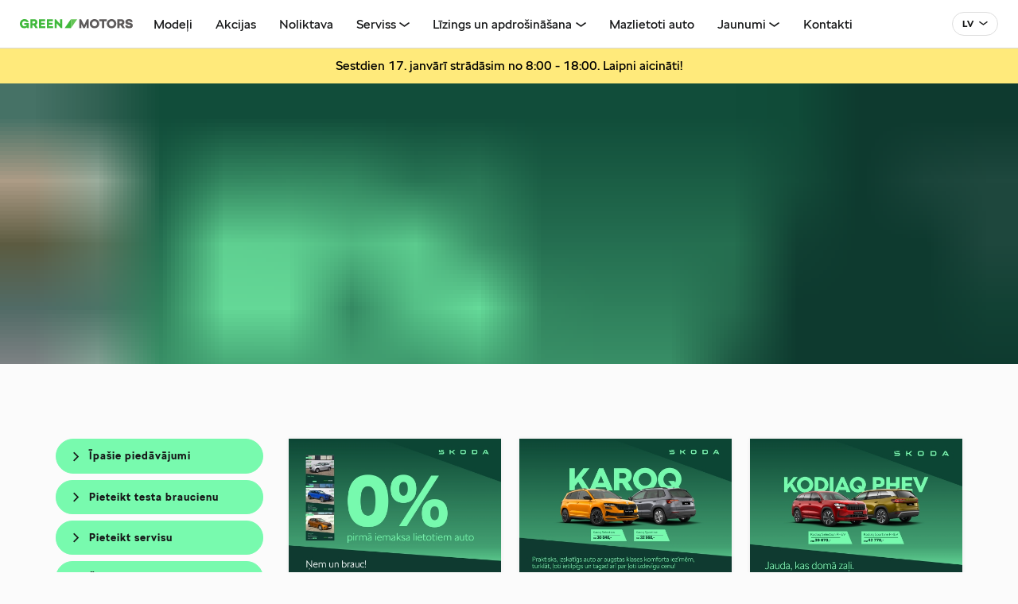

--- FILE ---
content_type: text/html; charset=UTF-8
request_url: https://www.greenmotors.lv/lv/modeli-1/jaunais-superb
body_size: 15772
content:
<!DOCTYPE html>
<html class="" lang="lv">
	<head>
		<meta charset="UTF-8">
		<meta http-equiv="X-UA-Compatible" content="IE=edge">
		<meta name="viewport" content="width=device-width, initial-scale=1.0, user-scalable=no">
        
        <title>Green Motors / Škoda</title>

<meta name="description" content="">
<meta name="keywords" content="">

<meta property="og:url" content="https://www.greenmotors.lv/lv/modeli-1/jaunais-superb" />
<meta property="og:type" content="article" />
<meta property="og:title" content="" />
<meta property="og:description" content="" />
<meta property="og:image" content="" />

<meta name="csrf-token" content="Qwf2BqkvL3GX1U1A1JFz2HmH1eFjgjUwCnK1qZWL">

<script type="application/ld+json">
	{ "@context": "https://schema.org",
	"@graph": [{
		"@type": "WebPage",
		"@id": "https://www.greenmotors.lv/lv/modeli-1/jaunais-superb",
		"name": "Green Motors / Škoda",
		"url": "https://www.greenmotors.lv/lv/modeli-1/jaunais-superb",
		"inLanguage": "lv",
		"description": "",
		"isPartOf": {
			"@type": "WebSite",
			"url": "https://www.greenmotors.lv"
		}
	}, 
			{
			"@type": "SiteNavigationElement",
			"name": "Modeļi",
			"url": "https://www.greenmotors.lv/lv/modeli"
		}, 
			{
			"@type": "SiteNavigationElement",
			"name": "Akcijas",
			"url": "https://www.greenmotors.lv/lv/piedavajumi"
		}, 
			{
			"@type": "SiteNavigationElement",
			"name": "Noliktava",
			"url": "https://noliktava.skoda.lv"
		}, 
			{
			"@type": "SiteNavigationElement",
			"name": "Serviss",
			"url": "https://www.greenmotors.lv/lv/serviss"
		}, 
			{
			"@type": "SiteNavigationElement",
			"name": "Līzings un apdrošināšana",
			"url": "https://www.greenmotors.lv/lv/lizings-un-apdrosinasana"
		}, 
			{
			"@type": "SiteNavigationElement",
			"name": "Mazlietoti auto",
			"url": "https://www.mazlietoti-auto.lv/"
		}, 
			{
			"@type": "SiteNavigationElement",
			"name": "Jaunumi",
			"url": "https://www.greenmotors.lv/lv/jaunumi"
		}, 
			{
			"@type": "SiteNavigationElement",
			"name": "Kontakti",
			"url": "https://www.greenmotors.lv/lv/kontakti"
		}, 
		
		
			{
			"@type": "SiteNavigationElement",
			"name": "Īpašie piedāvājumi",
			"url": "https://www.greenmotors.lv/lv/piedavajumi"
		}, 
			{
			"@type": "SiteNavigationElement",
			"name": "Pieteikt testa braucienu",
			"url": "/lv/pieteikt-testa-braucienu"
		}, 
			{
			"@type": "SiteNavigationElement",
			"name": "Pieteikt servisu",
			"url": "/lv/skoda-serviss-un-apkopes"
		}, 
			{
			"@type": "SiteNavigationElement",
			"name": "Škoda e-veikals",
			"url": "https://eveikals.greenmotors.lv/"
		}, 
			{
			"@type": "SiteNavigationElement",
			"name": "Noliktavas auto",
			"url": "https://noliktava.skoda.lv/lv/search?models=fabia"
		}, 
			{
			"@type": "SiteNavigationElement",
			"name": "Mazlietoti auto",
			"url": "https://www.mazlietoti-auto.lv/lv"
		}, 
			{
			"@type": "SiteNavigationElement",
			"name": "Konfigurēt savu auto",
			"url": "https://cc.skoda-auto.com/lva/lv-LV/"
		}
		
	]}
</script>




<link rel="apple-touch-icon" sizes="180x180" href="/storage/favicon/skoda_favicon.ico">

        
        		    <link href="/_public/css/greenmotors_style.css" rel="stylesheet" type="text/css">
                
                
        		
        		
                
        <link rel="stylesheet" href="https://cdnjs.cloudflare.com/ajax/libs/jqueryui/1.12.1/jquery-ui.min.css" integrity="sha512-aOG0c6nPNzGk+5zjwyJaoRUgCdOrfSDhmMID2u4+OIslr0GjpLKo7Xm0Ao3xmpM4T8AmIouRkqwj1nrdVsLKEQ==" crossorigin="anonymous" referrerpolicy="no-referrer" />
        
		<script>
			// non-critical css
			var cssFiles = [
				'https://unpkg.com/leaflet@1.9.3/dist/leaflet.css',
				'https://cdn.jsdelivr.net/npm/daterangepicker/daterangepicker.min.css'/*,
				'https://cdn.jsdelivr.net/npm/select2@4.1.0-rc.0/dist/css/select2.min.css'*/
			];

			var existingLink = document.querySelector('link[href*="style.css"]');
			cssFiles.forEach(function(cssFile) {
				var css = document.createElement('link');
				css.rel = 'stylesheet';
				css.href = cssFile;
				document.getElementsByTagName('head')[0].insertBefore(css, existingLink);
			});
			
		</script>
        
                
        <script>
            window.dataLayer = window.dataLayer || [];
            function gtag(){dataLayer.push(arguments);}
            gtag('consent', 'default', {
              'ad_storage': 'denied',
              'ad_user_data': 'denied',
              'ad_personalization': 'denied',
              'analytics_storage': 'denied'
            });        
        </script>
        
        <script src="https://www.google.com/recaptcha/api.js?render=6LdAPL0aAAAAAFkbhjrslDOIblaY2N4eA-YEjjLb"></script>

<!-- Google Tag Manager -->
<script>(function(w,d,s,l,i){w[l]=w[l]||[];w[l].push({'gtm.start':
new Date().getTime(),event:'gtm.js'});var f=d.getElementsByTagName(s)[0],
j=d.createElement(s),dl=l!='dataLayer'?'&l='+l:'';j.async=true;j.src=
'https://www.googletagmanager.com/gtm.js?id='+i+dl;f.parentNode.insertBefore(j,f);
})(window,document,'script','dataLayer','GTM-KF7VXT4N');</script>
<!-- End Google Tag Manager -->

<script id="Cookiebot" src="https://consent.cookiebot.com/uc.js" data-cbid="8526f6d8-ba05-4403-9d78-36a30e3f5e85" data-blockingmode="auto" type="text/javascript"></script>



        
        <!-- Livewire Styles --><style >[wire\:loading][wire\:loading], [wire\:loading\.delay][wire\:loading\.delay], [wire\:loading\.inline-block][wire\:loading\.inline-block], [wire\:loading\.inline][wire\:loading\.inline], [wire\:loading\.block][wire\:loading\.block], [wire\:loading\.flex][wire\:loading\.flex], [wire\:loading\.table][wire\:loading\.table], [wire\:loading\.grid][wire\:loading\.grid], [wire\:loading\.inline-flex][wire\:loading\.inline-flex] {display: none;}[wire\:loading\.delay\.none][wire\:loading\.delay\.none], [wire\:loading\.delay\.shortest][wire\:loading\.delay\.shortest], [wire\:loading\.delay\.shorter][wire\:loading\.delay\.shorter], [wire\:loading\.delay\.short][wire\:loading\.delay\.short], [wire\:loading\.delay\.default][wire\:loading\.delay\.default], [wire\:loading\.delay\.long][wire\:loading\.delay\.long], [wire\:loading\.delay\.longer][wire\:loading\.delay\.longer], [wire\:loading\.delay\.longest][wire\:loading\.delay\.longest] {display: none;}[wire\:offline][wire\:offline] {display: none;}[wire\:dirty]:not(textarea):not(input):not(select) {display: none;}:root {--livewire-progress-bar-color: #2299dd;}[x-cloak] {display: none !important;}</style>
		
        
	</head>
    <body id="t1" class="frontpage lv" x-data="{ mainMenuOpen: false, megaMenuOpen: false }" :class="{'main-menus-active': mainMenuOpen}">
        
        <!-- Google Tag Manager (noscript) -->
<noscript><iframe src="https://www.googletagmanager.com/ns.html?id=GTM-KF7VXT4N"
height="0" width="0" style="display:none;visibility:hidden"></iframe></noscript>
<!-- End Google Tag Manager (noscript) -->



             
        
<div class="main-wrap">

    <div class="topRibbon-holder has-sticky">
        <header id="topHeader">
            <div id="topRibbon-wrap">
                <div class="centered-wrap maxWidth1250">
                    <div id="topRibbon">
                        <a href="/lv" class="logo topLogo">
                            <img class="logo__img topLogo__img" src="/storage/logo-main.svg" width="120" alt="LOGO" title="Green Motors / Škoda" />
                        </a>

                        <div class="langSlct" x-data="{ open: false }" :class="{ 'act': open }">
                            <button type="button" class="langSlct__btn c-btn c-btn-outline-grey d-flex align-items-center" @click.prevent="open = !open" :class="{ 'act': open }">
                                <span class="langSlct__btn_inner d-flex align-items-center">
                                    <span class="langSlct__btn_txt">LV</span>
                                    <span class="langSlct__btn_icon_wrap d-flex align-items-center"><span class="custom-icon" aria-hidden="true">&#xe84c;</span></span>
                                </span>
                            </button>
                            <div style="display:none;" x-show="open" @click.away="open = false">
                                <div class="langSlct__dd">
                                    <ul class="langSlct__list bGapsLast-0">
                                                                                    <li><a href="/lv" class="hover-underline active">LV</a></li>
                                                                            </ul>
                                </div>
                            </div>
                        </div>

                        
                        <div id="main-menus">
                            <button class="menu-tgl-btn " aria-expanded="false" aria-label="Toggle navigation" @click.prevent="mainMenuOpen = !mainMenuOpen" :class="{'active': mainMenuOpen}" @click.stop>
                                <span class="menu-tgl-btn__wrap">
                                    <span class="menu-tgl-btn__bar menu-tgl-btn__bar1"></span><span class="menu-tgl-btn__bar menu-tgl-btn__bar2"></span><span class="menu-tgl-btn__bar menu-tgl-btn__bar3"></span><span class="menu-tgl-btn__bar menu-tgl-btn__bar4"></span>
                                </span>
                            </button>

                            <div class="m__inner_wrap" :class="{'': !mainMenuOpen, 'shown': mainMenuOpen}">
                                <div class="m__inner_wrap_i" @click.away="mainMenuOpen = false">
                                    <div class="m__inner_wrap_i_i">
                                        <nav class="mMenu mMenu1" id="mainNav">
                                            <ul class="mMenu__r">
                                                
                                                                                                
                                                                                                            <li class="mMenu__c ">
                                                            <a class="mMenu__lnk" href="" @click.prevent="megaMenuOpen = !megaMenuOpen" :class="{'prDD-active': megaMenuOpen}"><span class="mMenu__lnk_i">Modeļi</span></a>
                                                            
                                                        </li>
                                                    
                                                                                                    
                                                                                                
                                                                                                            <li class="mMenu__c  ">
                                                            <a class="mMenu__lnk" href="https://www.greenmotors.lv/lv/piedavajumi" target="_self">
                                                                <span class="mMenu__lnk_i">Akcijas</span>
                                                            </a>
                                                            
                                                                                                                    </li>
                                                                                                    
                                                                                                
                                                                                                            <li class="mMenu__c  ">
                                                            <a class="mMenu__lnk" href="https://noliktava.skoda.lv" target="_blank">
                                                                <span class="mMenu__lnk_i">Noliktava</span>
                                                            </a>
                                                            
                                                                                                                    </li>
                                                                                                    
                                                                                                
                                                                                                            <li class="mMenu__c  mMenuDD-parent  ">
                                                            <a class="mMenu__lnk" href="https://www.greenmotors.lv/lv/serviss" target="_self">
                                                                <span class="mMenu__lnk_i">Serviss</span>
                                                            </a>
                                                            
                                                             
                                                                <button type="button" class="toggleNext submenu-toggle" aria-label="Toggle submenu">
                                                                    <span class="custom-icon" aria-hidden="true">&#xe84c;</span>
                                                                </button>
                                                                                                                                <div class="mMenuDD menu-dd-wrap" style="display:none;">
                                                                    <ul class="mMenuDD__r" role="menu" aria-label="Submenu">
                                                                                                                                                    <li class="mMenuDD__c">
                                                                                <a class="mMenuDD__lnk" href="https://www.greenmotors.lv/lv/skoda-serviss-un-apkopes" target="_self">
                                                                                    Škoda serviss un apkopes
                                                                                </a>
                                                                            </li>
                                                                                                                                                    <li class="mMenuDD__c">
                                                                                <a class="mMenuDD__lnk" href="https://www.greenmotors.lv/lv/servisa-piedavajumi" target="_self">
                                                                                    Servisa īpašie piedāvājumi
                                                                                </a>
                                                                            </li>
                                                                                                                                                    <li class="mMenuDD__c">
                                                                                <a class="mMenuDD__lnk" href="https://eveikals.greenmotors.lv/" target="_blank">
                                                                                    Aksesuāri Tev un Tavam auto!
                                                                                </a>
                                                                            </li>
                                                                                                                                                    <li class="mMenuDD__c">
                                                                                <a class="mMenuDD__lnk" href="https://www.greenmotors.lv/lv/iespeja-atstat-auto-servisa-pirmspec-musu-darba-la" target="_self">
                                                                                    Mūsu klientiem pieejams pakomāts
                                                                                </a>
                                                                            </li>
                                                                                                                                                    <li class="mMenuDD__c">
                                                                                <a class="mMenuDD__lnk" href="https://www.greenmotors.lv/lv/perc-tagad-maksa-velak" target="_self">
                                                                                    Pērc tagad, maksā vēlāk.
                                                                                </a>
                                                                            </li>
                                                                                                                                                    <li class="mMenuDD__c">
                                                                                <a class="mMenuDD__lnk" href="https://www.greenmotors.lv/lv/rezerves-dalas-un-aksesuari" target="_self">
                                                                                    Rezerves daļas un aksesuāri
                                                                                </a>
                                                                            </li>
                                                                                                                                                    <li class="mMenuDD__c">
                                                                                <a class="mMenuDD__lnk" href="https://www.greenmotors.lv/lv/virsbuvju-remonts" target="_self">
                                                                                    Virsbūvju remonts
                                                                                </a>
                                                                            </li>
                                                                                                                                                    <li class="mMenuDD__c">
                                                                                <a class="mMenuDD__lnk" href="https://www.greenmotors.lv/lv/garantija" target="_self">
                                                                                    Garantija
                                                                                </a>
                                                                            </li>
                                                                                                                                            </ul>
                                                                </div>
                                                                                                                    </li>
                                                                                                    
                                                                                                
                                                                                                            <li class="mMenu__c  mMenuDD-parent  ">
                                                            <a class="mMenu__lnk" href="https://www.greenmotors.lv/lv/lizings-un-apdrosinasana" target="_self">
                                                                <span class="mMenu__lnk_i">Līzings un apdrošināšana</span>
                                                            </a>
                                                            
                                                             
                                                                <button type="button" class="toggleNext submenu-toggle" aria-label="Toggle submenu">
                                                                    <span class="custom-icon" aria-hidden="true">&#xe84c;</span>
                                                                </button>
                                                                                                                                <div class="mMenuDD menu-dd-wrap" style="display:none;">
                                                                    <ul class="mMenuDD__r" role="menu" aria-label="Submenu">
                                                                                                                                                    <li class="mMenuDD__c">
                                                                                <a class="mMenuDD__lnk" href="https://www.greenmotors.lv/lv/lizings" target="_self">
                                                                                    Līzings
                                                                                </a>
                                                                            </li>
                                                                                                                                                    <li class="mMenuDD__c">
                                                                                <a class="mMenuDD__lnk" href="https://www.greenmotors.lv/lv/lizinga-noformesanas-procedura" target="_self">
                                                                                    Līzinga noformēšanas procedūra
                                                                                </a>
                                                                            </li>
                                                                                                                                                    <li class="mMenuDD__c">
                                                                                <a class="mMenuDD__lnk" href="https://www.greenmotors.lv/lv/apdrosinasana" target="_self">
                                                                                    Apdrošināšana
                                                                                </a>
                                                                            </li>
                                                                                                                                                    <li class="mMenuDD__c">
                                                                                <a class="mMenuDD__lnk" href="https://www.greenmotors.lv/lv/atlidzibas-pieteiksana" target="_self">
                                                                                    Atlīdzības pieteikšana
                                                                                </a>
                                                                            </li>
                                                                                                                                            </ul>
                                                                </div>
                                                                                                                    </li>
                                                                                                    
                                                                                                
                                                                                                            <li class="mMenu__c  ">
                                                            <a class="mMenu__lnk" href="https://www.mazlietoti-auto.lv/" target="_blank">
                                                                <span class="mMenu__lnk_i">Mazlietoti auto</span>
                                                            </a>
                                                            
                                                                                                                    </li>
                                                                                                    
                                                                                                
                                                                                                            <li class="mMenu__c  mMenuDD-parent  ">
                                                            <a class="mMenu__lnk" href="https://www.greenmotors.lv/lv/jaunumi" target="_self">
                                                                <span class="mMenu__lnk_i">Jaunumi</span>
                                                            </a>
                                                            
                                                             
                                                                <button type="button" class="toggleNext submenu-toggle" aria-label="Toggle submenu">
                                                                    <span class="custom-icon" aria-hidden="true">&#xe84c;</span>
                                                                </button>
                                                                                                                                <div class="mMenuDD menu-dd-wrap" style="display:none;">
                                                                    <ul class="mMenuDD__r" role="menu" aria-label="Submenu">
                                                                                                                                                    <li class="mMenuDD__c">
                                                                                <a class="mMenuDD__lnk" href="https://www.greenmotors.lv/lv/skoda-piedava-plasu-4x4-modelu-klastu-dazadam-vaja" target="_self">
                                                                                    Škoda piedāvā plašu 4x4 modeļu klāstu dažādām vajadzībām.
                                                                                </a>
                                                                            </li>
                                                                                                                                                    <li class="mMenuDD__c">
                                                                                <a class="mMenuDD__lnk" href="https://www.greenmotors.lv/lv/oktobri-piegadajam-si-gada-jauno-1000auto" target="_self">
                                                                                    Oktobrī piegādājām šī gada jauno 1000. auto.
                                                                                </a>
                                                                            </li>
                                                                                                                                                    <li class="mMenuDD__c">
                                                                                <a class="mMenuDD__lnk" href="https://www.greenmotors.lv/lv/mego-rudens-loterija" target="_self">
                                                                                    Vēl viens Mego loterijas Kamiq dodas ielās.
                                                                                </a>
                                                                            </li>
                                                                                                                                                    <li class="mMenuDD__c">
                                                                                <a class="mMenuDD__lnk" href="https://www.greenmotors.lv/lv/stirnu-buks-sezona-ir-noslegusies-lai-dzivo-stirnu" target="_self">
                                                                                    Stirnu Buks sezona ir noslēgusies — lai dzīvo Stirnu Buks!
                                                                                </a>
                                                                            </li>
                                                                                                                                                    <li class="mMenuDD__c">
                                                                                <a class="mMenuDD__lnk" href="https://www.greenmotors.lv/lv/skoda-110-r-tagad-apskatams-green-motors-autosalon" target="_self">
                                                                                    Škoda 110 R tagad apskatāms Green Motors autosalonā.
                                                                                </a>
                                                                            </li>
                                                                                                                                            </ul>
                                                                </div>
                                                                                                                    </li>
                                                                                                    
                                                                                                
                                                                                                            <li class="mMenu__c  ">
                                                            <a class="mMenu__lnk" href="https://www.greenmotors.lv/lv/kontakti" target="_self">
                                                                <span class="mMenu__lnk_i">Kontakti</span>
                                                            </a>
                                                            
                                                                                                                    </li>
                                                                                                    
                                                
                                            </ul>
                                        </nav>

                                    </div>
                                </div>
                            </div>
                        </div>

                    </div>
                </div>
            </div>

        </header>
    </div>

    
        <div class="misc-msg">
            Sestdien 17. janvārī strādāsim no 8:00 - 18:00. Laipni aicināti!
        </div>

    
    
    
    	
        <div class="pSlider-wrap slick-progress-nav">
			<div class="pSlider-outer" 
				 				 style="background-image: url('[data-uri]');"
								 >
			<div class="pSlider">
            
                        
                <div>
                    
                                            <picture>
                                                        <source type="image/webp" media="(min-width:576px)" srcset="https://www.greenmotors.lv/storage/images/_thumbs/_custom/a/webp/gm-0-1920x530px-labots.webp">
                                                                                    <source type="image/webp" srcset="https://www.greenmotors.lv/storage/images/_thumbs/_custom/a1/jpg/gm-0-720x524px_1.webp">
                            <source media="(min-width:576px)" srcset="https://www.greenmotors.lv/storage/images/_thumbs/_custom/a/jpg/gm-0-720x524px_1.jpg">
                                                                                    <img class="slide-img" src="https://www.greenmotors.lv/storage/images/_thumbs/_custom/a/jpg/gm-0-1920x530px-labots.jpg" alt="" title="">
                                                    </picture>
                       
										
                                            <div class="overlay centered-wrap align-items-end justify-content-end">
                                            
						
						<div class="overlay__cntn">
							<h2><span class="title__txt title1__txt"></span></h2>
							<p></p>
															<div class="btn-wrap">
									<a href="https://www.mazlietoti-auto.lv/" target="_blank" class="c-btn c-btn-primary">Uzzināt vairāk</a>
								</div>
													</div>
						
							
                    </div>
					                </div>
            
                        
                <div>
                    
                                            <picture>
                                                        <source type="image/webp" media="(min-width:576px)" srcset="https://www.greenmotors.lv/storage/images/_thumbs/_custom/a/webp/gm-kodiaq-phev-1920x530px.webp">
                                                                                    <source type="image/webp" srcset="https://www.greenmotors.lv/storage/images/_thumbs/_custom/a1/jpg/gm-kodiaq-phev-720x524px_1.webp">
                            <source media="(min-width:576px)" srcset="https://www.greenmotors.lv/storage/images/_thumbs/_custom/a/jpg/gm-kodiaq-phev-720x524px_1.jpg">
                                                                                    <img class="slide-img" src="https://www.greenmotors.lv/storage/images/_thumbs/_custom/a/jpg/gm-kodiaq-phev-1920x530px.jpg" alt="" title="">
                                                    </picture>
                       
										
                                            <div class="overlay centered-wrap align-items-end justify-content-end">
                                            
						
						<div class="overlay__cntn">
							<h2><span class="title__txt title1__txt"></span></h2>
							<p></p>
															<div class="btn-wrap">
									<a href="https://www.greenmotors.lv/lv/piedavajumi/185" target="_blank" class="c-btn c-btn-primary">Uzzini vairāk</a>
								</div>
													</div>
						
							
                    </div>
					                </div>
            
                        
                <div>
                    
                                            <picture>
                                                        <source type="image/webp" media="(min-width:576px)" srcset="https://www.greenmotors.lv/storage/images/_thumbs/_custom/a/webp/skoda-20251027-krosoverusezona-header-1920x530-1.webp">
                                                                                    <source type="image/webp" srcset="https://www.greenmotors.lv/storage/images/_thumbs/_custom/a1/jpg/skoda-20251027-krosoverusezona-720x524-1_1.webp">
                            <source media="(min-width:576px)" srcset="https://www.greenmotors.lv/storage/images/_thumbs/_custom/a/jpg/skoda-20251027-krosoverusezona-720x524-1_1.jpg">
                                                                                    <img class="slide-img" src="https://www.greenmotors.lv/storage/images/_thumbs/_custom/a/jpg/skoda-20251027-krosoverusezona-header-1920x530-1.jpg" alt="" title="">
                                                    </picture>
                       
										
                                            <div class="overlay centered-wrap align-items-end justify-content-end">
                                            
						
						<div class="overlay__cntn">
							<h2><span class="title__txt title1__txt"></span></h2>
							<p></p>
															<div class="btn-wrap">
									<a href="https://www.greenmotors.lv/lv/piedavajumi/181" target="_blank" class="c-btn c-btn-primary">Uzzināt vairāk</a>
								</div>
													</div>
						
							
                    </div>
					                </div>
            
                        
                <div>
                    
                                            <picture>
                                                        <source type="image/webp" media="(min-width:576px)" srcset="https://www.greenmotors.lv/storage/images/_thumbs/_custom/a/webp/gm-octavia-jubilejas-piedavajums-1920x530px_1.webp">
                                                                                    <source type="image/webp" srcset="https://www.greenmotors.lv/storage/images/_thumbs/_custom/a1/jpg/gm-octavia-jubilejas-piedavajums-karuselis1.webp">
                            <source media="(min-width:576px)" srcset="https://www.greenmotors.lv/storage/images/_thumbs/_custom/a/jpg/gm-octavia-jubilejas-piedavajums-karuselis1.jpg">
                                                                                    <img class="slide-img" src="https://www.greenmotors.lv/storage/images/_thumbs/_custom/a/jpg/gm-octavia-jubilejas-piedavajums-1920x530px_1.jpg" alt="" title="">
                                                    </picture>
                       
										
                                            <div class="overlay centered-wrap align-items-end justify-content-end">
                                            
						
						<div class="overlay__cntn">
							<h2><span class="title__txt title1__txt"></span></h2>
							<p></p>
															<div class="btn-wrap">
									<a href="https://www.greenmotors.lv/lv/piedavajumi/184" target="_blank" class="c-btn c-btn-primary">Uzzini vairāk</a>
								</div>
													</div>
						
							
                    </div>
					                </div>
            
                        
                <div>
                    
                                            <picture>
                                                        <source type="image/webp" media="(min-width:576px)" srcset="https://www.greenmotors.lv/storage/images/_thumbs/_custom/a/webp/gm-elroq-par-supercenu-1920x530px_1.webp">
                                                                                    <source type="image/webp" srcset="https://www.greenmotors.lv/storage/images/_thumbs/_custom/a1/jpg/gm-elroq-par-supercenu-720x524px_2.webp">
                            <source media="(min-width:576px)" srcset="https://www.greenmotors.lv/storage/images/_thumbs/_custom/a/jpg/gm-elroq-par-supercenu-720x524px_2.jpg">
                                                                                    <img class="slide-img" src="https://www.greenmotors.lv/storage/images/_thumbs/_custom/a/jpg/gm-elroq-par-supercenu-1920x530px_1.jpg" alt="" title="">
                                                    </picture>
                       
										
                                            <div class="overlay centered-wrap align-items-end justify-content-end">
                                            
						
						<div class="overlay__cntn">
							<h2><span class="title__txt title1__txt"></span></h2>
							<p></p>
															<div class="btn-wrap">
									<a href="https://www.greenmotors.lv/lv/piedavajumi/178" target="_blank" class="c-btn c-btn-primary">Uzzini vairāk</a>
								</div>
													</div>
						
							
                    </div>
					                </div>
            
                        
                <div>
                    
                                            <picture>
                                                        <source type="image/webp" media="(min-width:576px)" srcset="https://www.greenmotors.lv/storage/images/_thumbs/_custom/a/webp/gm-viss-pieejams-vienuviet-1920x530px-2_1.webp">
                                                                                    <source type="image/webp" srcset="https://www.greenmotors.lv/storage/images/_thumbs/_custom/a1/jpg/gm-viss-pieejams-vienuviet-karuselis-1_1.webp">
                            <source media="(min-width:576px)" srcset="https://www.greenmotors.lv/storage/images/_thumbs/_custom/a/jpg/gm-viss-pieejams-vienuviet-karuselis-1_1.jpg">
                                                                                    <img class="slide-img" src="https://www.greenmotors.lv/storage/images/_thumbs/_custom/a/jpg/gm-viss-pieejams-vienuviet-1920x530px-2_1.jpg" alt="" title="">
                                                    </picture>
                       
										
                                            <div class="overlay centered-wrap justify-content-end">
                                            
						
						<div class="overlay__cntn">
							<h2><span class="title__txt title1__txt"></span></h2>
							<p></p>
															<div class="btn-wrap">
									<a href="https://www.greenmotors.lv/lv/piedavajumi/180" target="_blank" class="c-btn c-btn-primary">Uzzināt vairāk</a>
								</div>
													</div>
						
							
                    </div>
					                </div>
            
                        
                <div>
                    
                                            <picture>
                                                        <source type="image/webp" media="(min-width:576px)" srcset="https://www.greenmotors.lv/storage/images/_thumbs/_custom/a/webp/samaini-pret-jaunu-920x530px.webp">
                                                                                    <source type="image/webp" srcset="https://www.greenmotors.lv/storage/images/_thumbs/_custom/a1/jpg/samaini-pret-jaunu-720x524px_1.webp">
                            <source media="(min-width:576px)" srcset="https://www.greenmotors.lv/storage/images/_thumbs/_custom/a/jpg/samaini-pret-jaunu-720x524px_1.jpg">
                                                                                    <img class="slide-img" src="https://www.greenmotors.lv/storage/images/_thumbs/_custom/a/jpg/samaini-pret-jaunu-920x530px.jpg" alt="" title="">
                                                    </picture>
                       
										
                                            <div class="overlay centered-wrap align-items-end">
                                            
						
						<div class="overlay__cntn">
							<h2><span class="title__txt title1__txt"></span></h2>
							<p></p>
															<div class="btn-wrap">
									<a href="https://www.greenmotors.lv/lv/piedavajumi/164" target="_self" class="c-btn c-btn-primary">Uzzināt vairāk</a>
								</div>
													</div>
						
							
                    </div>
					                </div>
            
                        
                <div>
                    
                                            <picture>
                                                        <source type="image/webp" media="(min-width:576px)" srcset="https://www.greenmotors.lv/storage/images/_thumbs/_custom/a/webp/skoda-karoq-viss-klust-iespejams-1920x530px_2.webp">
                                                                                    <source type="image/webp" srcset="https://www.greenmotors.lv/storage/images/_thumbs/_custom/a1/jpg/skoda-karoq-viss-klust-iespejams-720x524px_4.webp">
                            <source media="(min-width:576px)" srcset="https://www.greenmotors.lv/storage/images/_thumbs/_custom/a/jpg/skoda-karoq-viss-klust-iespejams-720x524px_4.jpg">
                                                                                    <img class="slide-img" src="https://www.greenmotors.lv/storage/images/_thumbs/_custom/a/jpg/skoda-karoq-viss-klust-iespejams-1920x530px_2.jpg" alt="" title="">
                                                    </picture>
                       
										
                                            <div class="overlay centered-wrap align-items-end justify-content-end">
                                            
						
						<div class="overlay__cntn">
							<h2><span class="title__txt title1__txt"></span></h2>
							<p></p>
															<div class="btn-wrap">
									<a href="https://www.greenmotors.lv/lv/piedavajumi/157" target="_blank" class="c-btn c-btn-primary">Uzzināt vairāk</a>
								</div>
													</div>
						
							
                    </div>
					                </div>
            
                        
                <div>
                    
                                            <picture>
                                                        <source type="image/webp" media="(min-width:576px)" srcset="https://www.greenmotors.lv/storage/images/_thumbs/_custom/a/webp/serviss-jaunajai1.webp">
                                                                                    <source type="image/webp" srcset="https://www.greenmotors.lv/storage/images/_thumbs/_custom/a1/jpg/4plus-500x333px_1.webp">
                            <source media="(min-width:576px)" srcset="https://www.greenmotors.lv/storage/images/_thumbs/_custom/a/jpg/4plus-500x333px_1.jpg">
                                                                                    <img class="slide-img" src="https://www.greenmotors.lv/storage/images/_thumbs/_custom/a/jpg/serviss-jaunajai1.jpg" alt="" title="">
                                                    </picture>
                       
										
                                            <div class="overlay centered-wrap align-items-end justify-content-end">
                                            
						
						<div class="overlay__cntn">
							<h2><span class="title__txt title1__txt"></span></h2>
							<p></p>
															<div class="btn-wrap">
									<a href="https://greenmotors.lv/lv/servisa-piedavajumi/27" target="_blank" class="c-btn c-btn-primary">Uzzināt vairāk</a>
								</div>
													</div>
						
							
                    </div>
					                </div>
            
                        
			</div>
			</div>
            <div class="slick-dots-wrap centered-wrap"></div>
        </div>
		<script>
			if (document.querySelector('.pSlider > div:first-child')) {
				document.querySelector('.pSlider').style.minHeight  = document.querySelector('.pSlider > div:first-child').offsetHeight + 'px';
			}
		</script>
        
    

    <main class="main-content-wrap">
        <div class="centered-wrap">
            <div class="main-content bGapsLast-0">

                <div class="fpFeat-wrap">
                    <div class="fpFeat bGapsN-4">
                        <div class="fpFeat__r row rgX-4 bGaps-4 justify-content-center">
                            
                            
                                                            <div class="fpFeat__c fpFeat__c1 col-10 col-xs-8 col-sm-12 col-lg-3">
                                    <div class="bGapsN-1">
                                        <ul class="row rgX-1 bGaps-1 justify-content-center">
                                                                                            <li class="col-sm-auto col-lg-12">
                                                    <a href="https://www.greenmotors.lv/lv/piedavajumi" target="_blank" class="c-btn c-btn-primary c-btn-block">
                                                        <span class="d-flex txtAlignL">
                                                            <span class="d-flex align-items-center" style="height:1.1703em;">
                                                                <span class="custom-icon pRel" style="top:0.07em;font-size:1.2em;margin:0 0.6em 0 -0.4em;">&#xe901;</span>
                                                            </span>
                                                            <span>Īpašie piedāvājumi</span>
                                                        </span>
                                                    </a>
                                                    
                                                                                                        
                                                </li>
                                                                                            <li class="col-sm-auto col-lg-12">
                                                    <a href="/lv/pieteikt-testa-braucienu" target="_blank" class="c-btn c-btn-primary c-btn-block">
                                                        <span class="d-flex txtAlignL">
                                                            <span class="d-flex align-items-center" style="height:1.1703em;">
                                                                <span class="custom-icon pRel" style="top:0.07em;font-size:1.2em;margin:0 0.6em 0 -0.4em;">&#xe901;</span>
                                                            </span>
                                                            <span>Pieteikt testa braucienu</span>
                                                        </span>
                                                    </a>
                                                    
                                                                                                        
                                                </li>
                                                                                            <li class="col-sm-auto col-lg-12">
                                                    <a href="/lv/skoda-serviss-un-apkopes" target="_blank" class="c-btn c-btn-primary c-btn-block">
                                                        <span class="d-flex txtAlignL">
                                                            <span class="d-flex align-items-center" style="height:1.1703em;">
                                                                <span class="custom-icon pRel" style="top:0.07em;font-size:1.2em;margin:0 0.6em 0 -0.4em;">&#xe901;</span>
                                                            </span>
                                                            <span>Pieteikt servisu</span>
                                                        </span>
                                                    </a>
                                                    
                                                                                                        
                                                </li>
                                                                                            <li class="col-sm-auto col-lg-12">
                                                    <a href="https://eveikals.greenmotors.lv/" target="_blank" class="c-btn c-btn-primary c-btn-block">
                                                        <span class="d-flex txtAlignL">
                                                            <span class="d-flex align-items-center" style="height:1.1703em;">
                                                                <span class="custom-icon pRel" style="top:0.07em;font-size:1.2em;margin:0 0.6em 0 -0.4em;">&#xe901;</span>
                                                            </span>
                                                            <span>Škoda e-veikals</span>
                                                        </span>
                                                    </a>
                                                    
                                                                                                        
                                                </li>
                                                                                            <li class="col-sm-auto col-lg-12">
                                                    <a href="https://noliktava.skoda.lv/lv/search?models=fabia" target="_blank" class="c-btn c-btn-primary c-btn-block">
                                                        <span class="d-flex txtAlignL">
                                                            <span class="d-flex align-items-center" style="height:1.1703em;">
                                                                <span class="custom-icon pRel" style="top:0.07em;font-size:1.2em;margin:0 0.6em 0 -0.4em;">&#xe901;</span>
                                                            </span>
                                                            <span>Noliktavas auto</span>
                                                        </span>
                                                    </a>
                                                    
                                                                                                        
                                                </li>
                                                                                            <li class="col-sm-auto col-lg-12">
                                                    <a href="https://www.mazlietoti-auto.lv/lv" target="_blank" class="c-btn c-btn-primary c-btn-block">
                                                        <span class="d-flex txtAlignL">
                                                            <span class="d-flex align-items-center" style="height:1.1703em;">
                                                                <span class="custom-icon pRel" style="top:0.07em;font-size:1.2em;margin:0 0.6em 0 -0.4em;">&#xe901;</span>
                                                            </span>
                                                            <span>Mazlietoti auto</span>
                                                        </span>
                                                    </a>
                                                    
                                                                                                        
                                                </li>
                                                                                            <li class="col-sm-auto col-lg-12">
                                                    <a href="https://cc.skoda-auto.com/lva/lv-LV/" target="_blank" class="c-btn c-btn-primary c-btn-block">
                                                        <span class="d-flex txtAlignL">
                                                            <span class="d-flex align-items-center" style="height:1.1703em;">
                                                                <span class="custom-icon pRel" style="top:0.07em;font-size:1.2em;margin:0 0.6em 0 -0.4em;">&#xe901;</span>
                                                            </span>
                                                            <span>Konfigurēt savu auto</span>
                                                        </span>
                                                    </a>
                                                    
                                                                                                        
                                                </li>
                                                                                    </ul>
                                    </div>
                                </div>
                                                        
                                                        
                                                        <div class="fpFeat__c fpFeat__c2 col-lg-9 bGapsLast-0">
                                <div class="iList-wrap dealsList-wrap">
                                    <div class="iList dealsList">
                                        <ul class="iList__r d-flex flex-wrap">
                                                                                            <li class="iList__c">
                                                                                                        <a title="Vēl tikai janvārī!" href="https://www.greenmotors.lv/lv/piedavajumi/186" target="_self" class="iItem hover-zoom">
                                                                                                            <div class="iItem__thumb">
                                                                                                                        <img class="iItem__img zoom-img" src="https://www.greenmotors.lv/storage/images/_thumbs/_custom/a/jpg/gm-0-500x333px.jpg" alt=""><!-- 301 x 301 1x -->
                                                                                                                    </div>
                                                        <div class="iItem__cntn">
                                                            <h3 class="iItem__title weightBold">
                                                                <span class="iItem__title_txt">Vēl tikai janvārī!</span>
                                                            </h3>
                                                            <p>Vairāk kā 20 lietotiem auto piedāvājam operatīvo līzingu bez pirmās iemaksas! Izmanto izdevību! Sadarbībā ar SIA &quot;Citadele Leasing&quot;.</p>
                                                        </div>
                                                                                                            </a>
                                                                                                    </li>
                                                                                            <li class="iList__c">
                                                                                                        <a title="Škoda Karoq tagad pieejams īpaši izdevīgi!" href="https://www.greenmotors.lv/lv/piedavajumi/189" target="_self" class="iItem hover-zoom">
                                                                                                            <div class="iItem__thumb">
                                                                                                                        <img class="iItem__img zoom-img" src="https://www.greenmotors.lv/storage/images/_thumbs/_custom/a/jpg/karoq-jauna-gada-kampana-500x333px.jpg" alt=""><!-- 301 x 301 1x -->
                                                                                                                    </div>
                                                        <div class="iItem__cntn">
                                                            <h3 class="iItem__title weightBold">
                                                                <span class="iItem__title_txt">Škoda Karoq tagad pieejams īpaši izdevīgi!</span>
                                                            </h3>
                                                            <p>Esam parūpējušies par to, lai arī 2026. gadā Jūs varētu tikt pie jauna Karoq par īpaši izdevīgu cenu! Piedāvājumā Selection un Sportline aprīkojuma auto.</p>
                                                        </div>
                                                                                                            </a>
                                                                                                    </li>
                                                                                            <li class="iList__c">
                                                                                                        <a title="Iegūsti divus auto vienā!" href="https://www.greenmotors.lv/lv/piedavajumi/185" target="_blank" class="iItem hover-zoom">
                                                                                                            <div class="iItem__thumb">
                                                                                                                        <img class="iItem__img zoom-img" src="https://www.greenmotors.lv/storage/images/_thumbs/_custom/a/jpg/gm-kodiaq-phev-500x333px.jpg" alt=""><!-- 301 x 301 1x -->
                                                                                                                    </div>
                                                        <div class="iItem__cntn">
                                                            <h3 class="iItem__title weightBold">
                                                                <span class="iItem__title_txt">Iegūsti divus auto vienā!</span>
                                                            </h3>
                                                            <p>Škoda Kodiaq plug-in hibrīds - tā ir iespēja izbaudīt gan elektrisko dinamiku, gan ierasto benzīna dzinēja sniedzamību. Pamēģini pats!</p>
                                                        </div>
                                                                                                            </a>
                                                                                                    </li>
                                                                                            <li class="iList__c">
                                                                                                        <a title="4+ serviss!" href="https://greenmotors.lv/lv/servisa-piedavajumi/27" target="_blank" class="iItem hover-zoom">
                                                                                                            <div class="iItem__thumb">
                                                                                                                        <img class="iItem__img zoom-img" src="https://www.greenmotors.lv/storage/images/_thumbs/_custom/a/jpg/4plus-500x333px.jpg" alt=""><!-- 301 x 301 1x -->
                                                                                                                    </div>
                                                        <div class="iItem__cntn">
                                                            <h3 class="iItem__title weightBold">
                                                                <span class="iItem__title_txt">4+ serviss!</span>
                                                            </h3>
                                                            <p>Izdevīgais piedāvājums servisa pakalpojumiem auto, kuriem virs 4 gadiem! Bonusā dāvinām mobilitātes garantiju veselam gadam!</p>
                                                        </div>
                                                                                                            </a>
                                                                                                    </li>
                                                                                            <li class="iList__c">
                                                                                                        <a title="Green Motors atslēgu pakomāts Tavām ērtībām!" href="https://www.greenmotors.lv/lv/servisa-piedavajumi/169" target="_blank" class="iItem hover-zoom">
                                                                                                            <div class="iItem__thumb">
                                                                                                                        <img class="iItem__img zoom-img" src="https://www.greenmotors.lv/storage/images/_thumbs/_custom/a/jpg/gm-pakomats-500x333pxfinal.jpg" alt=""><!-- 301 x 301 1x -->
                                                                                                                    </div>
                                                        <div class="iItem__cntn">
                                                            <h3 class="iItem__title weightBold">
                                                                <span class="iItem__title_txt">Green Motors atslēgu pakomāts Tavām ērtībām!</span>
                                                            </h3>
                                                            <p>Tev ir iespēja atstāt savu auto uz servisu vai arī saņemt jau pēc servisa, ārpus mūsu darba laika, ar atslēgu pakomāta starpniecību!</p>
                                                        </div>
                                                                                                            </a>
                                                                                                    </li>
                                                                                            <li class="iList__c">
                                                                                                        <a title="Ieskaties mūsu e-veikalā!" href="https://eveikals.greenmotors.lv/" target="_blank" class="iItem hover-zoom">
                                                                                                            <div class="iItem__thumb">
                                                                                                                        <img class="iItem__img zoom-img" src="https://www.greenmotors.lv/storage/images/_thumbs/_custom/a/jpg/velosports_2.jpg" alt=""><!-- 301 x 301 1x -->
                                                                                                                    </div>
                                                        <div class="iItem__cntn">
                                                            <h3 class="iItem__title weightBold">
                                                                <span class="iItem__title_txt">Ieskaties mūsu e-veikalā!</span>
                                                            </h3>
                                                            <p>Vēlies aprīkot savu auto ar velosipēdu turētāju, jumta kasti vai iepriecināt kādu Škoda fanu svētkos? Škoda aksesuāri visām dzīves situācijām pieejami Green Motors e-veikalā!</p>
                                                        </div>
                                                                                                            </a>
                                                                                                    </li>
                                                                                            <li class="iList__c">
                                                                                                        <a title="Škoda Elroq par supercenu!" href="https://www.greenmotors.lv/lv/piedavajumi/178" target="_blank" class="iItem hover-zoom">
                                                                                                            <div class="iItem__thumb">
                                                                                                                        <img class="iItem__img zoom-img" src="https://www.greenmotors.lv/storage/images/_thumbs/_custom/a/jpg/gm-elroq-par-supercenu-500x333px_2.jpg" alt=""><!-- 301 x 301 1x -->
                                                                                                                    </div>
                                                        <div class="iItem__cntn">
                                                            <h3 class="iItem__title weightBold">
                                                                <span class="iItem__title_txt">Škoda Elroq par supercenu!</span>
                                                            </h3>
                                                            <p>Pilnībā elektrisks krosovers ar sniedzamību līdz pat 549 kilometriem. Piesakies testa braucienam, iepazīsti auto tuvāk un izvēlies savu īsto!</p>
                                                        </div>
                                                                                                            </a>
                                                                                                    </li>
                                                                                            <li class="iList__c">
                                                                                                        <a title="Iespēja maksājumu sadalīt daļās!" href="https://www.greenmotors.lv/lv/perc-tagad-maksa-velak" target="_blank" class="iItem hover-zoom">
                                                                                                            <div class="iItem__thumb">
                                                                                                                        <img class="iItem__img zoom-img" src="https://www.greenmotors.lv/storage/images/_thumbs/_custom/a/jpg/gm-carousel-sept2025-4_4.jpg" alt=""><!-- 301 x 301 1x -->
                                                                                                                    </div>
                                                        <div class="iItem__cntn">
                                                            <h3 class="iItem__title weightBold">
                                                                <span class="iItem__title_txt">Iespēja maksājumu sadalīt daļās!</span>
                                                            </h3>
                                                            <p>Esi noskatījis jaunus vieglmetāla diskus savam auto? Plāno doties slēpot un meklē jaunu jumta kasti? Auto vajadzīgs lielāks remonts, kuru nevajadzētu atlikt?
Netaliec - sadali daļās maksājumu un nepārmaksā ne centu!</p>
                                                        </div>
                                                                                                            </a>
                                                                                                    </li>
                                                                                            <li class="iList__c">
                                                                                                        <a title="Oriģinālie vieglmetāla diski - tagad īpaši izdevīgi!" href="https://greenmotors.lv/lv/servisa-piedavajumi/115" target="_blank" class="iItem hover-zoom">
                                                                                                            <div class="iItem__thumb">
                                                                                                                        <img class="iItem__img zoom-img" src="https://www.greenmotors.lv/storage/images/_thumbs/_custom/a/jpg/gm-diski-555x333px_1.jpg" alt=""><!-- 301 x 301 1x -->
                                                                                                                    </div>
                                                        <div class="iItem__cntn">
                                                            <h3 class="iItem__title weightBold">
                                                                <span class="iItem__title_txt">Oriģinālie vieglmetāla diski - tagad īpaši izdevīgi!</span>
                                                            </h3>
                                                            <p>Izmanto iespēju sapucē savu auto vasarai! Piedāvājumā diski, sākot no R16 līdz pat R20.</p>
                                                        </div>
                                                                                                            </a>
                                                                                                    </li>
                                                                                            <li class="iList__c">
                                                                                                        <a title="Visas Škoda rokasgrāmatas!" href="https://www.skoda.lv/apps/manuals/Models" target="_blank" class="iItem hover-zoom">
                                                                                                            <div class="iItem__thumb">
                                                                                                                        <img class="iItem__img zoom-img" src="https://www.greenmotors.lv/storage/images/_thumbs/_custom/a/jpg/skoda-rokasgramata-500x333px.jpg" alt=""><!-- 301 x 301 1x -->
                                                                                                                    </div>
                                                        <div class="iItem__cntn">
                                                            <h3 class="iItem__title weightBold">
                                                                <span class="iItem__title_txt">Visas Škoda rokasgrāmatas!</span>
                                                            </h3>
                                                            <p>Iespēja iegūt savu lietotāja rokasgrāmatu pēc automašīnas VIN koda!</p>
                                                        </div>
                                                                                                            </a>
                                                                                                    </li>
                                                                                            <li class="iList__c">
                                                                                                        <a title="Škoda Savienojamība!" href="https://www.skoda.lv/skoda_connect/skoda-pasaule-connectivity" target="_blank" class="iItem hover-zoom">
                                                                                                            <div class="iItem__thumb">
                                                                                                                        <img class="iItem__img zoom-img" src="https://www.greenmotors.lv/storage/images/_thumbs/_custom/a/jpg/pirmia-lapai-connect.jpg" alt=""><!-- 301 x 301 1x -->
                                                                                                                    </div>
                                                        <div class="iItem__cntn">
                                                            <h3 class="iItem__title weightBold">
                                                                <span class="iItem__title_txt">Škoda Savienojamība!</span>
                                                            </h3>
                                                            <p>Iepazīstieties ar pakalpojumu pieejamību. Tiešsaistes informācija un izklaide. Care Connect: Proaktīvie servisi. iV Attālinātie servisi.</p>
                                                        </div>
                                                                                                            </a>
                                                                                                    </li>
                                                                                            <li class="iList__c">
                                                                                                        <a title="Škoda Connect!" href="https://www.skoda-connect.com/" target="_blank" class="iItem hover-zoom">
                                                                                                            <div class="iItem__thumb">
                                                                                                                        <img class="iItem__img zoom-img" src="https://www.greenmotors.lv/storage/images/_thumbs/_custom/a/jpg/skoda-connect-500x333px.jpg" alt=""><!-- 301 x 301 1x -->
                                                                                                                    </div>
                                                        <div class="iItem__cntn">
                                                            <h3 class="iItem__title weightBold">
                                                                <span class="iItem__title_txt">Škoda Connect!</span>
                                                            </h3>
                                                            <p>Šeit Tev ir iespēja reģistrēties un augšuplādēt MyŠkoda App, kas noderēs, lai tālruni Tu varētu savienot ar savu jauno auto.</p>
                                                        </div>
                                                                                                            </a>
                                                                                                    </li>
                                                                                        
                                        </ul>
                                    </div>
                                </div>
                            </div>
                                                    </div>
                    </div>
                </div>

                                
                    <article class="article"></article>
                
                                
                                <div class="lctns-wrap bGaps-2 bGaps-md-3 bGapsLast-0">
                    <h2 class="article__h1 txtAlignC weightBold">Green Motors, Škoda oficiālais pārstāvis Rīgā</h2>
                    <div class="lctns">
                        <ul class="bGaps-3 bGapsLast-0">
                            
                                                            <li>
                                    <div class="lctnBox ">
										<div class="lctnBox__r d-flex flex-wrap">
											<div class="lctnBox__c lctnBox__c1 d-flex block-imgs">
												<img class="lctnBox__img" src="https://www.greenmotors.lv/storage/_core/dsc01509.jpg" alt="Krasta ielā 5, Rīga" title="Krasta ielā 5, Rīga">
											</div>
											<article class="lctnBox__c lctnBox__c2 weightLight line-height_1-2 bGaps-2 bGapsLast-0">
												<div class="bGapsN-1">
													<div class="row rgX-1 bGaps-1 align-items-center">
														<div class="col bGaps-0"><h2 class="article__h4 weightBold colorSecondary">Krasta ielā 5, Rīga</h3></div>
														<div>
															<a href="https://maps.google.com?saddr=Current+Location&daddr=Krasta iela 5, Rīga, LV-1050" target="_blank" class="c-btn c-btn-outline-dark c-btn-md">
																<span class="d-flex txtAlignL">
																	<span class="d-flex align-items-center" style="height:1.1703em;"><span class="custom-icon" style="font-size:1.2em;margin:0 0.4em 0 -0.6em;">&#xe81d;</span></span>
																	<span>Atrašanās vieta</span>
																</span>
															</a>
														</div>
													</div>
												</div>
												<hr style="margin:0;">
												<div class="lctnBox__cntn bGaps-2 bGapsLast-0 fSizeMD bulleted-list">
													<div class="row">
<div class="col-md-6">
<p><strong>Autosalons</strong></p>

<p>Darba dienās: 09:00 - 19:00<br />
Sestdienās: 10:00 - 16:00<br />
Svētdienās: brīvdiena</p>
</div>

<div class="col-md-6">
<p><strong>Autoserviss</strong></p>

<p>Darba dienās: 08:00 - 19:00<br />
Sestdienās: 10:00 - 16:00<br />
Svētdienās: brīvdiena</p>
</div>
</div>

<div class="row">
<div class="col-md-6">
<p><br />
<strong>Auto tirdzniecība</strong><br />
T&nbsp;+371 67 115 600&nbsp;&nbsp; &nbsp;<br />
<br />
<strong>Serviss</strong><br />
T&nbsp;+371 67 115 555<br />
<br />
<strong>Rezerves daļas&nbsp;</strong><br />
T&nbsp;+371 67 115 620&nbsp;<br />
M&nbsp;+371 23 278 802&nbsp;<br />
<br />
<strong>Līzings, apdrošināšana</strong><br />
T&nbsp;+371 29&nbsp;408&nbsp;033<br />
<br />
<strong>Apdrošināšanas atlīdzības</strong><br />
M&nbsp;+371 23 278 804</p>

<p><strong>E-pasts:</strong>&nbsp;info@greenmotors.lv</p>
</div>

<div class="col-md-6">
<p><a class="gobutton c-btn c-btn-primary" href="/lv/kontakti" target="_self">Visi kontakti</a></p>
</div>
</div>
												</div>
											</article>
										</div>
                                    </div>
                                </li>
                                                    </ul>
                    </div>
                </div>
                
                                    <div class="nArticlesList-wrap bGaps-2 bGaps-md-3 bGapsLast-0">
                        <h2 class="article__h1 txtAlignC weightBold">Jaunumi</h2>
                        <div class="nArticlesList">
                            <ul>
                                                                    <li>
                                        <article class="nArticle weightLight bGaps-2 bGapsLast-0 article__h5">
                                            <h2 class="nArticle__title article__h3 weightBold"><a href="https://www.greenmotors.lv/lv/skoda-piedava-plasu-4x4-modelu-klastu-dazadam-vaja" target="_self" class="hover-colorSecondary">Škoda piedāvā plašu 4x4 modeļu klāstu dažādām vajadzībām.</a></h2>
                                            <div class="nArticleClms bGapsN-2">
                                                <div class="nArticleClms__r row rgX-4 bGaps-2 flex-lg-nowrap">
                                                    <div class="nArticleClms__c nArticleClms__c1 col-lg-auto nArticle__date">16.01.2026</div>
                                                    <div class="nArticleClms__c nArticleClms__c2"><div class="nArticle__txt bGapsLast-0"><p>Škoda 4x4 piedziņa ir vairāk nekā tikai drošība ziemā &ndash; tā ir pārliecība jebkurā gadalaikā un uz jebkura ceļa.&nbsp;4x4 sistēma nodrošinās stabilitāti, saķeri un kontroli tieši tad, kad tas ir visvairāk nepieciešams.</p></div></div>
                                                    <div class="nArticleClms__c nArticleClms__c3 col bGapsLast-0">
                                                        <a href="https://www.greenmotors.lv/lv/skoda-piedava-plasu-4x4-modelu-klastu-dazadam-vaja" target="_self" class="c-btn c-btn-md pdX-0">
                                                            <span class="d-flex txtAlignL">
                                                                <span>Uzzināt vairāk</span>
                                                                <span class="d-flex align-items-center" style="height:1.3em;"><span class="custom-icon" style="font-size:1.8em;">&#xe901;</span></span>
                                                            </span>
                                                        </a>
                                                    </div>
                                                </div>
                                            </div>
                                        </article>
                                    </li>
                                                                    <li>
                                        <article class="nArticle weightLight bGaps-2 bGapsLast-0 article__h5">
                                            <h2 class="nArticle__title article__h3 weightBold"><a href="https://www.greenmotors.lv/lv/oktobri-piegadajam-si-gada-jauno-1000auto" target="_self" class="hover-colorSecondary">Oktobrī piegādājām šī gada jauno 1000. auto.</a></h2>
                                            <div class="nArticleClms bGapsN-2">
                                                <div class="nArticleClms__r row rgX-4 bGaps-2 flex-lg-nowrap">
                                                    <div class="nArticleClms__c nArticleClms__c1 col-lg-auto nArticle__date">07.11.2025</div>
                                                    <div class="nArticleClms__c nArticleClms__c2"><div class="nArticle__txt bGapsLast-0"><p>Oktobrī&nbsp;klientiem piegādājām 129 jaunus Škoda auto, starp kuriem arī šī gada 1000. auto.</p></div></div>
                                                    <div class="nArticleClms__c nArticleClms__c3 col bGapsLast-0">
                                                        <a href="https://www.greenmotors.lv/lv/oktobri-piegadajam-si-gada-jauno-1000auto" target="_self" class="c-btn c-btn-md pdX-0">
                                                            <span class="d-flex txtAlignL">
                                                                <span>Uzzināt vairāk</span>
                                                                <span class="d-flex align-items-center" style="height:1.3em;"><span class="custom-icon" style="font-size:1.8em;">&#xe901;</span></span>
                                                            </span>
                                                        </a>
                                                    </div>
                                                </div>
                                            </div>
                                        </article>
                                    </li>
                                                                    <li>
                                        <article class="nArticle weightLight bGaps-2 bGapsLast-0 article__h5">
                                            <h2 class="nArticle__title article__h3 weightBold"><a href="https://www.greenmotors.lv/lv/mego-rudens-loterija" target="_self" class="hover-colorSecondary">Vēl viens Mego loterijas Kamiq dodas ielās.</a></h2>
                                            <div class="nArticleClms bGapsN-2">
                                                <div class="nArticleClms__r row rgX-4 bGaps-2 flex-lg-nowrap">
                                                    <div class="nArticleClms__c nArticleClms__c1 col-lg-auto nArticle__date">06.11.2025</div>
                                                    <div class="nArticleClms__c nArticleClms__c2"><div class="nArticle__txt bGapsLast-0"><p>Galveno balvu &ndash; jauno Škoda Kamiq no Green Motors &ndash; vakar, 5. novembrī, saņēma Zane no Jēkabpils, patstāvīga MEGO kliente, kura loterijā piedalījās ar 14 pirkumu čekiem.</p></div></div>
                                                    <div class="nArticleClms__c nArticleClms__c3 col bGapsLast-0">
                                                        <a href="https://www.greenmotors.lv/lv/mego-rudens-loterija" target="_self" class="c-btn c-btn-md pdX-0">
                                                            <span class="d-flex txtAlignL">
                                                                <span>Uzzināt vairāk</span>
                                                                <span class="d-flex align-items-center" style="height:1.3em;"><span class="custom-icon" style="font-size:1.8em;">&#xe901;</span></span>
                                                            </span>
                                                        </a>
                                                    </div>
                                                </div>
                                            </div>
                                        </article>
                                    </li>
                                                                    <li>
                                        <article class="nArticle weightLight bGaps-2 bGapsLast-0 article__h5">
                                            <h2 class="nArticle__title article__h3 weightBold"><a href="https://www.greenmotors.lv/lv/stirnu-buks-sezona-ir-noslegusies-lai-dzivo-stirnu" target="_self" class="hover-colorSecondary">Stirnu Buks sezona ir noslēgusies — lai dzīvo Stirnu Buks!</a></h2>
                                            <div class="nArticleClms bGapsN-2">
                                                <div class="nArticleClms__r row rgX-4 bGaps-2 flex-lg-nowrap">
                                                    <div class="nArticleClms__c nArticleClms__c1 col-lg-auto nArticle__date">23.10.2025</div>
                                                    <div class="nArticleClms__c nArticleClms__c2"><div class="nArticle__txt bGapsLast-0"><p>11. oktobrī Pļaviņu pusē aizvadīts noslēdzošais Stirnu Buks 2025 sezonas posms. Tas bija skaists noslēgums ar lielisku atmosfēru, rudens krāsām un vairāk kā 3000 dalībniekiem.</p></div></div>
                                                    <div class="nArticleClms__c nArticleClms__c3 col bGapsLast-0">
                                                        <a href="https://www.greenmotors.lv/lv/stirnu-buks-sezona-ir-noslegusies-lai-dzivo-stirnu" target="_self" class="c-btn c-btn-md pdX-0">
                                                            <span class="d-flex txtAlignL">
                                                                <span>Uzzināt vairāk</span>
                                                                <span class="d-flex align-items-center" style="height:1.3em;"><span class="custom-icon" style="font-size:1.8em;">&#xe901;</span></span>
                                                            </span>
                                                        </a>
                                                    </div>
                                                </div>
                                            </div>
                                        </article>
                                    </li>
                                                                    <li>
                                        <article class="nArticle weightLight bGaps-2 bGapsLast-0 article__h5">
                                            <h2 class="nArticle__title article__h3 weightBold"><a href="https://www.greenmotors.lv/lv/skoda-110-r-tagad-apskatams-green-motors-autosalon" target="_self" class="hover-colorSecondary">Škoda 110 R tagad apskatāms Green Motors autosalonā.</a></h2>
                                            <div class="nArticleClms bGapsN-2">
                                                <div class="nArticleClms__r row rgX-4 bGaps-2 flex-lg-nowrap">
                                                    <div class="nArticleClms__c nArticleClms__c1 col-lg-auto nArticle__date">22.10.2025</div>
                                                    <div class="nArticleClms__c nArticleClms__c2"><div class="nArticle__txt bGapsLast-0"><p>Ieplāno kafijas pauzi pie mums Rīgā, Krasta ielā 5 un apskati retro auto klātienē.</p></div></div>
                                                    <div class="nArticleClms__c nArticleClms__c3 col bGapsLast-0">
                                                        <a href="https://www.greenmotors.lv/lv/skoda-110-r-tagad-apskatams-green-motors-autosalon" target="_self" class="c-btn c-btn-md pdX-0">
                                                            <span class="d-flex txtAlignL">
                                                                <span>Uzzināt vairāk</span>
                                                                <span class="d-flex align-items-center" style="height:1.3em;"><span class="custom-icon" style="font-size:1.8em;">&#xe901;</span></span>
                                                            </span>
                                                        </a>
                                                    </div>
                                                </div>
                                            </div>
                                        </article>
                                    </li>
                                                            </ul>
                        </div>	
                        <div class="txtAlignC"><a class="c-btn c-btn-outline-dark" href="https://www.greenmotors.lv/lv/jaunumi" target="_self">Ziņu arhīvs</a></div>
                    </div>
                
            </div>				
        </div>
    </main>
    
            <section class="social-scrl-sctn">
    <div class="centered-wrap maxWidth1250 bGaps-3 bGapsLast-0">

        <h2 class="social-scrl-sctn-title">Green Motors sociālajos medijos</h2>

        <div class="scroller scroller-regular block-imgs">		
            <div class="scroller-frame basicScroll">
                <ul class="scroller-wrap clearfix">
                    
                    
                        
                            <li class="scroller-item">
                                <a href="https://www.facebook.com/431863135620682/posts/1352665016873818" target="_blank" class="sclScrlItem">
                                    <div class="sclScrlItem__thumb">
                                        <img class="sclScrlItem__img" src="/storage/images/_thumbs/custom/tunnel/baef61e2d7bd997ef305d4f4481315a0e5dee721_ff4ea3afd8ae6f82cffa48952e5d1714.png" alt="">
                                    </div>
                                    <div class="sclScrlItem__cntn bGapsLast-0">
                                        <p class="date">15.01.2026 18:01</p>
                                        <h4 class="sclScrlItem__title">Škoda 4x4 piedziņa ir vairāk nekā tikai drošība ziemā – tā ir pārliecība jebkurā gadalaikā un uz jebkura ceļa. Neatkarīgi no tā, vai dosies ikdienas gaitās pilsētā, brauksi lietainā laikā pa šoseju, grants ceļiem vai piedzīvojumos ārpus ierastajiem maršrutiem, 4x4 sistēma nodrošinās stabilitāti, saķeri un kontroli tieši tad, kad tas ir visvairāk nepieciešams.
💡Vai zināji, ka Škoda piedāvā plašu 4x4 modeļu klāstu?
➡Iekšdedzes dzinēju segmentā ar pilnpiedziņu pieejami četri modeļi – Octavia, Superb, Karoq un Kodiaq, apvienojot komfortu, praktiskumu un jaudu. 
➡Savukārt elektroauto klāstā 4x4 piedziņa ir pieejama Elroq un Enyaq modeļiem, nodrošinot ne tikai dinamisku paātrinājumu, bet arī stabilitāti uz ceļa.

#skoda #4x4 #greenmotors #krasta5

















</h4>
                                    </div>
                                </a>
                            </li>

                        
                    
                        
                            <li class="scroller-item">
                                <a href="https://www.instagram.com/p/DTgFilKDF41ppRGxx_AfrIJHrhg3npG6zaT0oI0" target="_blank" class="sclScrlItem">
                                    <div class="sclScrlItem__thumb">
                                        <img class="sclScrlItem__img" src="/storage/images/_thumbs/custom/tunnel/538c14cbf60469102bc2a5ad3762ecce17159c4d_ec4e3d64d5d5c2916ceead174f8edc5b.png" alt="">
                                    </div>
                                    <div class="sclScrlItem__cntn bGapsLast-0">
                                        <p class="date">14.01.2026 20:35</p>
                                        <h4 class="sclScrlItem__title">@mad.racing_ @greenmotorslatvia</h4>
                                    </div>
                                </a>
                            </li>

                        
                    
                        
                            <li class="scroller-item">
                                <a href="https://www.facebook.com/reel/1205684738182195/" target="_blank" class="sclScrlItem">
                                    <div class="sclScrlItem__thumb">
                                        <img class="sclScrlItem__img" src="/storage/images/_thumbs/custom/tunnel/308bc0ac50fa6e0c3f227c94f36dcd871535d490_da254242f8590c52ed61d0911f26263e.png" alt="">
                                    </div>
                                    <div class="sclScrlItem__cntn bGapsLast-0">
                                        <p class="date">13.01.2026 12:31</p>
                                        <h4 class="sclScrlItem__title">Šodien tapa zināms, ka Škoda jaunā septiņvietīgā  elektroauto vārds būs Peaq.   Nosaukuma pamatā ir angļu valodas vārds Peak, jeb virsotne, kas pierakstīts Škoda krosoveriem raksturīgajā manierē ar Q burtu vārda beigās. Nosaukums nepārprotami norāda uz Peaq vietu Škoda elektroauto hierarhijā - pašā virsotnē. Septiņvietīgais auto, kas uzbūvēts uz konceptauto Vision 7S bāzes, oficiāli tiks prezentēts šovasar.

#skoda #peaq #greenmotors #krasta5 #jaunums

</h4>
                                    </div>
                                </a>
                            </li>

                        
                    
                        
                            <li class="scroller-item">
                                <a href="https://www.instagram.com/p/DTQVqALjOon" target="_blank" class="sclScrlItem">
                                    <div class="sclScrlItem__thumb">
                                        <img class="sclScrlItem__img" src="/storage/images/_thumbs/custom/tunnel/cdaf01d56ea61ba8b3b02e771f6bf420d518b0d2_3ed32bd1f57ec4b93fe50e9e4ca8a787.png" alt="">
                                    </div>
                                    <div class="sclScrlItem__cntn bGapsLast-0">
                                        <p class="date">08.01.2026 17:48</p>
                                        <h4 class="sclScrlItem__title">Škoda Kodiaq mūsu klientu visiemīļotākajā krāsā. Sarkans rožu pušķis. Un stāsts, kas sākas vēl pirms pirmā nobrauktā kilometra.
Vīra ar patiesu rūpību izvēlētas detaļas – sievai, viņas jaunajā auto. Ziedi kā kluss žests, kas pasaka vairāk nekā vārdi un auto, kas jau gaida savu īpašnieci, lai dotos ceļā: pilsētas ielās, ikdienas gaitās un skaistos, kopā piedzīvotos brīžos.
Svinīgs mirklis, kas var kļūt par atmiņu uz mūžu. Par spēju redzēt otru, iepriecināt ar sīkumiem un par mīlestību, kas slēpjas uzmanībā.
Green Motors ❤️

#skoda #greenmotors #krasta5 #mīliet</h4>
                                    </div>
                                </a>
                            </li>

                        
                    
                        
                            <li class="scroller-item">
                                <a href="https://www.facebook.com/reel/888683537185332/" target="_blank" class="sclScrlItem">
                                    <div class="sclScrlItem__thumb">
                                        <img class="sclScrlItem__img" src="/storage/images/_thumbs/custom/tunnel/7c128df5811df06d50dc97497970c7f1558abacf_72f061f8259d0ab28374af9a6bb95773.png" alt="">
                                    </div>
                                    <div class="sclScrlItem__cntn bGapsLast-0">
                                        <p class="date">08.01.2026 09:10</p>
                                        <h4 class="sclScrlItem__title">Turpinām arī janvārī! 🥳 Vairāk kā 20 lietotiem auto pie Green Motors pieejams operatīvais līzings bez pirmās iemaksas! Sadarbībā ar Sia “Citadele Leasing”. Ņem un brauc!

#skoda #greenmotors #izdevigi

</h4>
                                    </div>
                                </a>
                            </li>

                        
                    
                        
                            <li class="scroller-item">
                                <a href="https://www.instagram.com/p/DTPaPb3jNx8" target="_blank" class="sclScrlItem">
                                    <div class="sclScrlItem__thumb">
                                        <img class="sclScrlItem__img" src="/storage/images/_thumbs/custom/tunnel/5d711b0dedef4d606d50071c4ee35f8dae7c843e_6cbb1c5cd452283ba531d62439ef0e70.png" alt="">
                                    </div>
                                    <div class="sclScrlItem__cntn bGapsLast-0">
                                        <p class="date">08.01.2026 09:09</p>
                                        <h4 class="sclScrlItem__title">Turpinām arī janvārī! 🥳 Vairāk kā 20 lietotiem auto pie Green Motors pieejams operatīvais līzings bez pirmās iemaksas! Sadarbībā ar Sia “Citadele Leasing”. Ņem un brauc!

#skoda #greenmotors #izdevigi</h4>
                                    </div>
                                </a>
                            </li>

                        
                    
                        
                            <li class="scroller-item">
                                <a href="https://www.facebook.com/431863135620682/posts/1345619227578397" target="_blank" class="sclScrlItem">
                                    <div class="sclScrlItem__thumb">
                                        <img class="sclScrlItem__img" src="/storage/images/_thumbs/custom/tunnel/e12b6d85d0c99f463d7f285dd55fa7936a976b84_6a5e43541849daf3e8e8396936f34f16.png" alt="">
                                    </div>
                                    <div class="sclScrlItem__cntn bGapsLast-0">
                                        <p class="date">06.01.2026 15:14</p>
                                        <h4 class="sclScrlItem__title">No mazākā līdz lielākajam – Škoda auto ir pielāgojama Tavam dzīves ritmam. Jumta kastes, slēpju turētāji un citi gudri aksesuāri padara ikdienu un brīvdienas vēl ērtākas.
Neatkarīgi no tā, vai dodies kalnos, uz sporta treniņu vai vienkārši vajag vairāk vietas mantām – aprīkojumu var uzstādīt jebkuram Škoda modelim.
Ideāli aktīviem cilvēkiem, kam patīk būt kustībā.
Skaties galeriju un iedvesmojies savam nākamajam braucienam! ❄️🎿🏕️
Aksesuārus atradīsi: https://eveikals.greenmotors.lv/lv/home
#baudamziemu #skoda #greenmotors #autoaksesuari













</h4>
                                    </div>
                                </a>
                            </li>

                        
                    
                        
                            <li class="scroller-item">
                                <a href="https://www.facebook.com/431863135620682/posts/1343254331148220" target="_blank" class="sclScrlItem">
                                    <div class="sclScrlItem__thumb">
                                        <img class="sclScrlItem__img" src="/storage/images/_thumbs/custom/tunnel/db7df0525e50fe29233c558eff9b0489b960a078_e6309238ec3b84c20919af0cb33284a9.png" alt="">
                                    </div>
                                    <div class="sclScrlItem__cntn bGapsLast-0">
                                        <p class="date">03.01.2026 10:40</p>
                                        <h4 class="sclScrlItem__title">Jauns gads, jauni ceļi – iespējams, tieši ar Škoda Enyaq.
Šodien Rīgā, Krasta ielā 5, esam atvērti no 10:00 līdz 16:00. Auto pieejami testa braucieniem.
#skoda #greenmotors #jaungads

</h4>
                                    </div>
                                </a>
                            </li>

                        
                    
                        
                            <li class="scroller-item">
                                <a href="https://www.facebook.com/reel/1361963201777633/" target="_blank" class="sclScrlItem">
                                    <div class="sclScrlItem__thumb">
                                        <img class="sclScrlItem__img" src="/storage/images/_thumbs/custom/tunnel/ba721fab8b331997aa8865de52f68f78a37e1cae_55780df6d7c2dcd0644769e63c45ccc7.png" alt="">
                                    </div>
                                    <div class="sclScrlItem__cntn bGapsLast-0">
                                        <p class="date">30.12.2025 16:44</p>
                                        <h4 class="sclScrlItem__title">Laimīgu, veselīgu un jaudīgu jauno gadu no visas Green Motors komandas! 💚
#newyear #skoda #happy

</h4>
                                    </div>
                                </a>
                            </li>

                        
                    
                        
                            <li class="scroller-item">
                                <a href="https://www.instagram.com/p/DS5C5lyDWVM" target="_blank" class="sclScrlItem">
                                    <div class="sclScrlItem__thumb">
                                        <img class="sclScrlItem__img" src="/storage/images/_thumbs/custom/tunnel/7686fbac8150231ef6a34c53af2ee0f853930d94_97fefe9cec659ed6ae0144484d6c5eab.png" alt="">
                                    </div>
                                    <div class="sclScrlItem__cntn bGapsLast-0">
                                        <p class="date">30.12.2025 16:44</p>
                                        <h4 class="sclScrlItem__title">Laimīgu, veselīgu un jaudīgu jauno gadu no visas Green Motors komandas! 💚
#newyear #skoda #happy</h4>
                                    </div>
                                </a>
                            </li>

                        
                                        
                </ul>
            </div>

            <div class="scrollbar">
                <div class="handle">
                    <div class="mousearea">
                        <svg class="icon" width="8" height="7" viewBox="0 0 2.117 1.852" xmlns="http://www.w3.org/2000/svg"><path d="M0 0v1.852h.53V0H0zm.794 0v1.852h.529V0h-.53zm.793 0v1.852h.53V0h-.53z" fill="currentColor"/></svg>
                    </div>
                </div>
            </div>
        </div>

    </div>
</section>
    
    <div id="footer-wrap">
    <div class="centered-wrap maxWidth1250">
        <footer id="footer">
            <div class="fClms bGapsN-3">
                <div class="fClms__r row rgX-4 bGaps-3">
                    <div class="fClms__c fClms__c1 bGaps-1 bGapsLast-0 col-sm-6 col-md-3 order-lg-1">
                        <div class="logo">
                            <a href="/lv" class="logo__a">
                                <img class="logo__img" src="/storage/logo-main-w.svg" width="120" title="Green Motors / Škoda" />
                            </a>
                        </div>
                        <hr class="d-none d-lg-block">
                        <div class="scls bGapsN-1">
                            <ul class="row rgX-2 bGaps-1 align-items-center">
                                                                <li><a href="https://www.facebook.com/GreenMotorsLatvia" target="_blank" class="custom-icon">&#xe804;</a></li>
                                                                                                <li><a href="https://www.instagram.com/greenmotorslatvia/" target="_blank" class="custom-icon">&#xe810;</a></li>
                                                                                                <li><a href="https://www.youtube.com/@greenmotors1087" target="_blank" class="custom-icon">&#xe805;</a></li>
                                                                                            </ul>
                        </div>
                        
                        
                        
                    </div>
                    <div class="fClms__c fClms__c2 bGaps-2 bGapsLast-0 col-sm-6 col-md-9 order-lg-3">

                        <div class="fContacts bGapsN-2">
                            <div class="row rgX-4 bGaps-2">
                                <div class="col-md-4 col-lg-12">
                                    <div class="fContact bGaps-1 bGapsLast-0">
                                        <h3>24h palīdzība uz ceļa</h3>
                                        <div class="d-flex rgX-1 justify-content-lg-end">
                                            <span class="d-flex align-items-center" style="height:1.75em;"><span class="custom-icon" style="font-size:1.25em;">&#xe851;</span></span>
                                            <span class="fSizeMD weightBold"><a href="tel:+371 67 221 212" class="hover-underline">+371 67 221 212</a></span>
                                        </div>
                                    </div>
                                </div>
                            </div>
                        </div>

                    </div>
                    <div class="fClms__c fClms__c3 col-12 order-lg-2">
                        <div class="fMenus">
                            <div class="fMenus__r ">
								

                                    										
										<p><strong>GREEN MOTORS SIA</strong><br />
Krasta iela 5, Rīga, LV-1050</p>

<p>info@greenmotors.lv<br />
+371 67 115 600</p>


									
                                    <h3 class="fMenus__title weightBold">Green Motors / Škoda</h3>
                                    <ul>
                                                                                                                                    <li><a href="" @click.prevent="megaMenuOpen = !megaMenuOpen" :class="{'prDD-active': megaMenuOpen}">Modeļi</a></li>
                                                                                                                                                                                <li><a href="https://www.greenmotors.lv/lv/piedavajumi" target="_self">Akcijas</a></li>
                                                                                                                                                                                <li><a href="https://noliktava.skoda.lv" target="_blank">Noliktava</a></li>
                                                                                                                                                                                <li><a href="https://www.greenmotors.lv/lv/serviss" target="_self">Serviss</a></li>
                                                                                    										
										                                                                                            <li><a href="https://www.greenmotors.lv/lv/lizings-un-apdrosinasana" target="_self">Līzings un apdrošināšana</a></li>
                                                                                                                                                                                <li><a href="https://www.mazlietoti-auto.lv/" target="_blank">Mazlietoti auto</a></li>
                                                                                                                                                                                <li><a href="https://www.greenmotors.lv/lv/jaunumi" target="_self">Jaunumi</a></li>
                                                                                                                                                                                <li><a href="https://www.greenmotors.lv/lv/kontakti" target="_self">Kontakti</a></li>
                                                                                                                        </ul>

                            </div>
                        </div>
                    </div>

                </div>
            </div>

        </footer>
    </div>
</div>

<div id="footer2-wrap">
    <div class="centered-wrap maxWidth1250">
        <footer id="footer2">
            <div class="bGapsN-2">
				<div class="row rgX-2 bGaps-2">
					<div class="col-lg">
						<nav class="bGapsN-1">
							<ul class="row rgX-2 rgX-xs-3 rgX-sm-4 bGaps-1">
								<li>greenmotors.lv</li>

															
																			<li><a class="underline hover-underline" href="/lv/legal/policy/1">Privātuma politika</a></li>
									
																			<li><a class="underline hover-underline" href="/lv/legal/policy/2">Sīkdatņu politika</a></li> 
									
									
                                                                    
																
							</ul>								
						</nav>
					</div>
					<div class="bGapsLast-0">
						<p>This site is protected by reCAPTCHA and the Google <a class="underline hover-underline" href="https://policies.google.com/privacy" target="_blank">Privacy Policy</a> and <a class="underline hover-underline" href="https://policies.google.com/terms" target="_blank">Terms of Service</a> apply.</p>
					</div>
				</div>
            </div>
        </footer>
    </div>
</div>
<!--<a class="scrolltop scrollTo" href="#mainContentPos"></a>-->    
</div>


        <script src="/livewire/livewire.js?id=d38cabc2"   data-csrf="Qwf2BqkvL3GX1U1A1JFz2HmH1eFjgjUwCnK1qZWL" data-update-uri="/livewire/update" data-navigate-once="true"></script>
		
        		<div class="prDD-wrap" style="display:none;" x-show="megaMenuOpen" x-transition.duration.400ms>
			<div class="centered-wrap maxWidth1250">
				<div class="prDD">
					<button class="prDD-close rstd hover-colorSecondary d-flex align-items-center justify-content-center" @click.prevent="megaMenuOpen = false"><span class="custom-icon">&#xe82d;</span></button>

					<div class="menuCars bGaps-4 bGapsLast-0">
						<h2 class="article__h5 weightBold">Visi Škoda modeļi</h2>
						<div class="carList-wrap">
							<div class="carList">
								<ul class="carList__r d-flex flex-wrap">
									
																		
                                                                            
										<li class="carList__c">
											<a href="https://www.greenmotors.lv/lv/modeli/fabia" target="_self" class="carItem hover-zoom">
																								<div class="carItem__thumb">
                                                    													    <img class="carItem__img zoom-img" src="https://www.greenmotors.lv/storage/images/_thumbs/_custom/skoda/models7/fabia-side-orange-372x186_1.webp" alt="Fabia" />
                                                    												</div>
												<div class="carItem__cntn">
													<h3 class="carItem__title"><span class="carItem__title_txt">Fabia</span></h3>
																									</div>
											</a>
										</li>
									
																		
                                                                            
										<li class="carList__c">
											<a href="https://www.greenmotors.lv/lv/modeli/scala" target="_self" class="carItem hover-zoom">
																								<div class="carItem__thumb">
                                                    													    <img class="carItem__img zoom-img" src="https://www.greenmotors.lv/storage/images/_thumbs/_custom/skoda/models7/scala-side-grey-372x186.webp" alt="Scala" />
                                                    												</div>
												<div class="carItem__cntn">
													<h3 class="carItem__title"><span class="carItem__title_txt">Scala</span></h3>
																									</div>
											</a>
										</li>
									
																		
                                                                            
										<li class="carList__c">
											<a href="https://www.greenmotors.lv/lv/modeli/octavia" target="_self" class="carItem hover-zoom">
																								<div class="carItem__thumb">
                                                    													    <img class="carItem__img zoom-img" src="https://www.greenmotors.lv/storage/images/_thumbs/_custom/skoda/models7/octavia-side-blue-372x186.webp" alt="Octavia" />
                                                    												</div>
												<div class="carItem__cntn">
													<h3 class="carItem__title"><span class="carItem__title_txt">Octavia</span></h3>
																									</div>
											</a>
										</li>
									
																		
                                                                            
										<li class="carList__c">
											<a href="https://www.greenmotors.lv/lv/modeli/superb" target="_self" class="carItem hover-zoom">
																								<ul class="prLbls">
													<li><div class="prLbl">Jaunums!</div></li>
												</ul>
																								<div class="carItem__thumb">
                                                    													    <img class="carItem__img zoom-img" src="https://www.greenmotors.lv/storage/images/_thumbs/_custom/skoda/models7/gr3xof2k2d35rrvgd3svts4lge.webp" alt="Superb" />
                                                    												</div>
												<div class="carItem__cntn">
													<h3 class="carItem__title"><span class="carItem__title_txt">Superb</span></h3>
																									</div>
											</a>
										</li>
									
																		
                                                                            
										<li class="carList__c">
											<a href="https://www.greenmotors.lv/lv/modeli/kamiq" target="_self" class="carItem hover-zoom">
																								<div class="carItem__thumb">
                                                    													    <img class="carItem__img zoom-img" src="https://www.greenmotors.lv/storage/images/_thumbs/_custom/skoda/models7/kamiq-side-red-372x186.webp" alt="Kamiq" />
                                                    												</div>
												<div class="carItem__cntn">
													<h3 class="carItem__title"><span class="carItem__title_txt">Kamiq</span></h3>
																									</div>
											</a>
										</li>
									
																		
                                                                            
										<li class="carList__c">
											<a href="https://www.greenmotors.lv/lv/modeli/karoq" target="_self" class="carItem hover-zoom">
																								<div class="carItem__thumb">
                                                    													    <img class="carItem__img zoom-img" src="https://www.greenmotors.lv/storage/images/_thumbs/_custom/skoda/models7/karoq-side-orange-372x186.webp" alt="Karoq" />
                                                    												</div>
												<div class="carItem__cntn">
													<h3 class="carItem__title"><span class="carItem__title_txt">Karoq</span></h3>
																									</div>
											</a>
										</li>
									
																		
                                                                            
										<li class="carList__c">
											<a href="https://www.greenmotors.lv/lv/modeli/elroq" target="_self" class="carItem hover-zoom">
																								<ul class="prLbls">
													<li><div class="prLbl">Jaunums!</div></li>
												</ul>
																								<div class="carItem__thumb">
                                                    													    <img class="carItem__img zoom-img" src="https://www.greenmotors.lv/storage/images/_thumbs/_custom/skoda/models7/render-26.webp" alt="Elroq" />
                                                    												</div>
												<div class="carItem__cntn">
													<h3 class="carItem__title"><span class="carItem__title_txt">Elroq</span></h3>
																									</div>
											</a>
										</li>
									
																		
                                                                            
										<li class="carList__c">
											<a href="https://www.greenmotors.lv/lv/modeli/kodiaq" target="_self" class="carItem hover-zoom">
																								<ul class="prLbls">
													<li><div class="prLbl">Jaunums!</div></li>
												</ul>
																								<div class="carItem__thumb">
                                                    													    <img class="carItem__img zoom-img" src="https://www.greenmotors.lv/storage/images/_thumbs/_custom/skoda/models7/kodiaq-side.webp" alt="Kodiaq" />
                                                    												</div>
												<div class="carItem__cntn">
													<h3 class="carItem__title"><span class="carItem__title_txt">Kodiaq</span></h3>
																									</div>
											</a>
										</li>
									
																		
                                                                            
										<li class="carList__c">
											<a href="https://www.greenmotors.lv/lv/modeli/enyaq-fl" target="_self" class="carItem hover-zoom">
																								<ul class="prLbls">
													<li><div class="prLbl">Jaunums!</div></li>
												</ul>
																								<div class="carItem__thumb">
                                                    													    <img class="carItem__img zoom-img" src="https://www.greenmotors.lv/storage/images/_thumbs/_custom/skoda/models7/skoda-enyaq-fl-side.webp" alt="Enyaq FL" />
                                                    												</div>
												<div class="carItem__cntn">
													<h3 class="carItem__title"><span class="carItem__title_txt">Enyaq FL</span></h3>
																									</div>
											</a>
										</li>
									
																		
                                                                            
										<li class="carList__c">
											<a href="https://www.greenmotors.lv/lv/modeli/enyaq-coupe-fl" target="_self" class="carItem hover-zoom">
																								<ul class="prLbls">
													<li><div class="prLbl">Jaunums!</div></li>
												</ul>
																								<div class="carItem__thumb">
                                                    													    <img class="carItem__img zoom-img" src="https://www.greenmotors.lv/storage/images/_thumbs/_custom/skoda/models7/skoda-enyaq-coupe-sportline-fl-side.webp" alt="Enyaq Coupe FL" />
                                                    												</div>
												<div class="carItem__cntn">
													<h3 class="carItem__title"><span class="carItem__title_txt">Enyaq Coupe FL</span></h3>
																									</div>
											</a>
										</li>
									
																		
									<li class="carList__c allCars">
										<div class="carItem">
											<a class="c-btn c-btn-primary" href="https://www.skoda.lv" target="_blank">skoda.lv</a>
										</div>
									</li>
								</ul>
							</div>
						</div>
					</div>

				</div>
			</div>
		</div>
															
		<span class="menu-bd" @click="mainMenuOpen = false"></span>
        		
                
		<div id="page-spinner-wrap" style="display:none;"><div id="page-spinner" class="loader loader-xl"></div></div>

<div id="error-modal" class="message-modal modal fade modal-vAlignC" role="dialog">
    <div class="vertical-alignment-helper">
        <div class="modal-dialog vertical-align-center modal-md">	
            <div class="modal-content">
                <div class="modal-body txtAlignC">
                    <button type="button" class="close-btn" data-dismiss="modal" aria-label="Close"><span class="custom-icon" aria-hidden="true">&#xe811;</span></button>

                    <h2 class="title-primary fSize2 bold">Ups! Kaut kas nogāja greizi.</h2>
                    <p class="colorRed content">Lūdzu pārbaudi vai visus lauciņus esi aizpildījis!</p>
                    <div class="btn-wrap">
                        <button class="c-btn c-btn-primary" type="button" data-dismiss="modal">OK</button>
                    </div>
                </div>
            </div>
        </div>
    </div>			
</div>
<div id="success-modal" class="message-modal modal fade modal-vAlignC" role="dialog">
    <div class="vertical-alignment-helper">
        <div class="modal-dialog vertical-align-center">	
            <div class="modal-content">
                <div class="modal-body txtAlignC">
                    <button type="button" class="close-btn" data-dismiss="modal" aria-label="Close"><span class="custom-icon" aria-hidden="true">&#xe811;</span></button>
                    <h2 class="title-primary fSize2 bold content">Forma iesniegta veiksmīgi!</h2>
                    <div class="btn-wrap">
                        <button class="c-btn c-btn-primary" type="button" data-dismiss="modal">OK</button>
                    </div>
                </div>
            </div>
        </div>
    </div>			
</div>



		
		<script src="https://code.jquery.com/jquery-2.2.4.min.js" integrity="sha256-BbhdlvQf/xTY9gja0Dq3HiwQF8LaCRTXxZKRutelT44=" crossorigin="anonymous"></script>
		<script src="/_public/js/jquery-ui.min.js"></script>
		<script src="/_public/js/masonry.pkgd.min.js"></script>
		<script src="/_public/js/slick.min.js"></script>
		<script src="/_public/js/sly.plugins.min.js"></script>
		<script src="/_public/js/sly.min.js"></script>
		<script src="https://cdn.jsdelivr.net/momentjs/latest/moment.min.js"></script>
		<script src="https://cdn.jsdelivr.net/npm/daterangepicker/daterangepicker.min.js"></script>
		
		<!--<script src="https://cdn.jsdelivr.net/npm/select2@4.1.0-rc.0/dist/js/select2.min.js"></script>-->
		
		<script src="/_public/js/lightgallery.min.js"></script>	
		<script src="/_public/js/lg-video.min.js"></script>
		<script src="/_public/js/lg-thumbnail.min.js"></script>	
		
		<!--<script src="js/equalize.js"></script>
		<script src="js/jquery.swipebox.js"></script>-->
		
		<!--
		<script src="js/jquery.paroller.min.js"></script>
		<script src="js/parallax.js"></script>-->
		
		<script src="/_public/js/bs-modal.min.js"></script>
		
		<script src="/_public/js/jQuery/custom.js"></script>
        
        
        
        <script src="/js/public.js"></script>





         
        
        		
		        
<script>
	(function() {
	    
	    var slideshows = document.getElementsByClassName("goSlides");
	
	    for (x = 0; x < slideshows.length; x++) {
	        var speed = slideshows[x].getAttribute('data-speed');
	          carousel(slideshows[x], speed);
	    }
	    
	    function carousel(selector, speed) {
		var slides = selector.children;
		var index = 0;
		slides[0].classList.add("active");
	
		setInterval(function () {
			slides[index].classList.remove("active");
			index = (index + 1) % slides.length;
			slides[index].classList.add("active");
		}, speed * 1000);
	}
	    
	})();
</script>
			
    </body>
</html>

--- FILE ---
content_type: text/html; charset=utf-8
request_url: https://www.google.com/recaptcha/api2/anchor?ar=1&k=6LdAPL0aAAAAAFkbhjrslDOIblaY2N4eA-YEjjLb&co=aHR0cHM6Ly93d3cuZ3JlZW5tb3RvcnMubHY6NDQz&hl=en&v=PoyoqOPhxBO7pBk68S4YbpHZ&size=invisible&anchor-ms=20000&execute-ms=30000&cb=dfcc63dej3a0
body_size: 48546
content:
<!DOCTYPE HTML><html dir="ltr" lang="en"><head><meta http-equiv="Content-Type" content="text/html; charset=UTF-8">
<meta http-equiv="X-UA-Compatible" content="IE=edge">
<title>reCAPTCHA</title>
<style type="text/css">
/* cyrillic-ext */
@font-face {
  font-family: 'Roboto';
  font-style: normal;
  font-weight: 400;
  font-stretch: 100%;
  src: url(//fonts.gstatic.com/s/roboto/v48/KFO7CnqEu92Fr1ME7kSn66aGLdTylUAMa3GUBHMdazTgWw.woff2) format('woff2');
  unicode-range: U+0460-052F, U+1C80-1C8A, U+20B4, U+2DE0-2DFF, U+A640-A69F, U+FE2E-FE2F;
}
/* cyrillic */
@font-face {
  font-family: 'Roboto';
  font-style: normal;
  font-weight: 400;
  font-stretch: 100%;
  src: url(//fonts.gstatic.com/s/roboto/v48/KFO7CnqEu92Fr1ME7kSn66aGLdTylUAMa3iUBHMdazTgWw.woff2) format('woff2');
  unicode-range: U+0301, U+0400-045F, U+0490-0491, U+04B0-04B1, U+2116;
}
/* greek-ext */
@font-face {
  font-family: 'Roboto';
  font-style: normal;
  font-weight: 400;
  font-stretch: 100%;
  src: url(//fonts.gstatic.com/s/roboto/v48/KFO7CnqEu92Fr1ME7kSn66aGLdTylUAMa3CUBHMdazTgWw.woff2) format('woff2');
  unicode-range: U+1F00-1FFF;
}
/* greek */
@font-face {
  font-family: 'Roboto';
  font-style: normal;
  font-weight: 400;
  font-stretch: 100%;
  src: url(//fonts.gstatic.com/s/roboto/v48/KFO7CnqEu92Fr1ME7kSn66aGLdTylUAMa3-UBHMdazTgWw.woff2) format('woff2');
  unicode-range: U+0370-0377, U+037A-037F, U+0384-038A, U+038C, U+038E-03A1, U+03A3-03FF;
}
/* math */
@font-face {
  font-family: 'Roboto';
  font-style: normal;
  font-weight: 400;
  font-stretch: 100%;
  src: url(//fonts.gstatic.com/s/roboto/v48/KFO7CnqEu92Fr1ME7kSn66aGLdTylUAMawCUBHMdazTgWw.woff2) format('woff2');
  unicode-range: U+0302-0303, U+0305, U+0307-0308, U+0310, U+0312, U+0315, U+031A, U+0326-0327, U+032C, U+032F-0330, U+0332-0333, U+0338, U+033A, U+0346, U+034D, U+0391-03A1, U+03A3-03A9, U+03B1-03C9, U+03D1, U+03D5-03D6, U+03F0-03F1, U+03F4-03F5, U+2016-2017, U+2034-2038, U+203C, U+2040, U+2043, U+2047, U+2050, U+2057, U+205F, U+2070-2071, U+2074-208E, U+2090-209C, U+20D0-20DC, U+20E1, U+20E5-20EF, U+2100-2112, U+2114-2115, U+2117-2121, U+2123-214F, U+2190, U+2192, U+2194-21AE, U+21B0-21E5, U+21F1-21F2, U+21F4-2211, U+2213-2214, U+2216-22FF, U+2308-230B, U+2310, U+2319, U+231C-2321, U+2336-237A, U+237C, U+2395, U+239B-23B7, U+23D0, U+23DC-23E1, U+2474-2475, U+25AF, U+25B3, U+25B7, U+25BD, U+25C1, U+25CA, U+25CC, U+25FB, U+266D-266F, U+27C0-27FF, U+2900-2AFF, U+2B0E-2B11, U+2B30-2B4C, U+2BFE, U+3030, U+FF5B, U+FF5D, U+1D400-1D7FF, U+1EE00-1EEFF;
}
/* symbols */
@font-face {
  font-family: 'Roboto';
  font-style: normal;
  font-weight: 400;
  font-stretch: 100%;
  src: url(//fonts.gstatic.com/s/roboto/v48/KFO7CnqEu92Fr1ME7kSn66aGLdTylUAMaxKUBHMdazTgWw.woff2) format('woff2');
  unicode-range: U+0001-000C, U+000E-001F, U+007F-009F, U+20DD-20E0, U+20E2-20E4, U+2150-218F, U+2190, U+2192, U+2194-2199, U+21AF, U+21E6-21F0, U+21F3, U+2218-2219, U+2299, U+22C4-22C6, U+2300-243F, U+2440-244A, U+2460-24FF, U+25A0-27BF, U+2800-28FF, U+2921-2922, U+2981, U+29BF, U+29EB, U+2B00-2BFF, U+4DC0-4DFF, U+FFF9-FFFB, U+10140-1018E, U+10190-1019C, U+101A0, U+101D0-101FD, U+102E0-102FB, U+10E60-10E7E, U+1D2C0-1D2D3, U+1D2E0-1D37F, U+1F000-1F0FF, U+1F100-1F1AD, U+1F1E6-1F1FF, U+1F30D-1F30F, U+1F315, U+1F31C, U+1F31E, U+1F320-1F32C, U+1F336, U+1F378, U+1F37D, U+1F382, U+1F393-1F39F, U+1F3A7-1F3A8, U+1F3AC-1F3AF, U+1F3C2, U+1F3C4-1F3C6, U+1F3CA-1F3CE, U+1F3D4-1F3E0, U+1F3ED, U+1F3F1-1F3F3, U+1F3F5-1F3F7, U+1F408, U+1F415, U+1F41F, U+1F426, U+1F43F, U+1F441-1F442, U+1F444, U+1F446-1F449, U+1F44C-1F44E, U+1F453, U+1F46A, U+1F47D, U+1F4A3, U+1F4B0, U+1F4B3, U+1F4B9, U+1F4BB, U+1F4BF, U+1F4C8-1F4CB, U+1F4D6, U+1F4DA, U+1F4DF, U+1F4E3-1F4E6, U+1F4EA-1F4ED, U+1F4F7, U+1F4F9-1F4FB, U+1F4FD-1F4FE, U+1F503, U+1F507-1F50B, U+1F50D, U+1F512-1F513, U+1F53E-1F54A, U+1F54F-1F5FA, U+1F610, U+1F650-1F67F, U+1F687, U+1F68D, U+1F691, U+1F694, U+1F698, U+1F6AD, U+1F6B2, U+1F6B9-1F6BA, U+1F6BC, U+1F6C6-1F6CF, U+1F6D3-1F6D7, U+1F6E0-1F6EA, U+1F6F0-1F6F3, U+1F6F7-1F6FC, U+1F700-1F7FF, U+1F800-1F80B, U+1F810-1F847, U+1F850-1F859, U+1F860-1F887, U+1F890-1F8AD, U+1F8B0-1F8BB, U+1F8C0-1F8C1, U+1F900-1F90B, U+1F93B, U+1F946, U+1F984, U+1F996, U+1F9E9, U+1FA00-1FA6F, U+1FA70-1FA7C, U+1FA80-1FA89, U+1FA8F-1FAC6, U+1FACE-1FADC, U+1FADF-1FAE9, U+1FAF0-1FAF8, U+1FB00-1FBFF;
}
/* vietnamese */
@font-face {
  font-family: 'Roboto';
  font-style: normal;
  font-weight: 400;
  font-stretch: 100%;
  src: url(//fonts.gstatic.com/s/roboto/v48/KFO7CnqEu92Fr1ME7kSn66aGLdTylUAMa3OUBHMdazTgWw.woff2) format('woff2');
  unicode-range: U+0102-0103, U+0110-0111, U+0128-0129, U+0168-0169, U+01A0-01A1, U+01AF-01B0, U+0300-0301, U+0303-0304, U+0308-0309, U+0323, U+0329, U+1EA0-1EF9, U+20AB;
}
/* latin-ext */
@font-face {
  font-family: 'Roboto';
  font-style: normal;
  font-weight: 400;
  font-stretch: 100%;
  src: url(//fonts.gstatic.com/s/roboto/v48/KFO7CnqEu92Fr1ME7kSn66aGLdTylUAMa3KUBHMdazTgWw.woff2) format('woff2');
  unicode-range: U+0100-02BA, U+02BD-02C5, U+02C7-02CC, U+02CE-02D7, U+02DD-02FF, U+0304, U+0308, U+0329, U+1D00-1DBF, U+1E00-1E9F, U+1EF2-1EFF, U+2020, U+20A0-20AB, U+20AD-20C0, U+2113, U+2C60-2C7F, U+A720-A7FF;
}
/* latin */
@font-face {
  font-family: 'Roboto';
  font-style: normal;
  font-weight: 400;
  font-stretch: 100%;
  src: url(//fonts.gstatic.com/s/roboto/v48/KFO7CnqEu92Fr1ME7kSn66aGLdTylUAMa3yUBHMdazQ.woff2) format('woff2');
  unicode-range: U+0000-00FF, U+0131, U+0152-0153, U+02BB-02BC, U+02C6, U+02DA, U+02DC, U+0304, U+0308, U+0329, U+2000-206F, U+20AC, U+2122, U+2191, U+2193, U+2212, U+2215, U+FEFF, U+FFFD;
}
/* cyrillic-ext */
@font-face {
  font-family: 'Roboto';
  font-style: normal;
  font-weight: 500;
  font-stretch: 100%;
  src: url(//fonts.gstatic.com/s/roboto/v48/KFO7CnqEu92Fr1ME7kSn66aGLdTylUAMa3GUBHMdazTgWw.woff2) format('woff2');
  unicode-range: U+0460-052F, U+1C80-1C8A, U+20B4, U+2DE0-2DFF, U+A640-A69F, U+FE2E-FE2F;
}
/* cyrillic */
@font-face {
  font-family: 'Roboto';
  font-style: normal;
  font-weight: 500;
  font-stretch: 100%;
  src: url(//fonts.gstatic.com/s/roboto/v48/KFO7CnqEu92Fr1ME7kSn66aGLdTylUAMa3iUBHMdazTgWw.woff2) format('woff2');
  unicode-range: U+0301, U+0400-045F, U+0490-0491, U+04B0-04B1, U+2116;
}
/* greek-ext */
@font-face {
  font-family: 'Roboto';
  font-style: normal;
  font-weight: 500;
  font-stretch: 100%;
  src: url(//fonts.gstatic.com/s/roboto/v48/KFO7CnqEu92Fr1ME7kSn66aGLdTylUAMa3CUBHMdazTgWw.woff2) format('woff2');
  unicode-range: U+1F00-1FFF;
}
/* greek */
@font-face {
  font-family: 'Roboto';
  font-style: normal;
  font-weight: 500;
  font-stretch: 100%;
  src: url(//fonts.gstatic.com/s/roboto/v48/KFO7CnqEu92Fr1ME7kSn66aGLdTylUAMa3-UBHMdazTgWw.woff2) format('woff2');
  unicode-range: U+0370-0377, U+037A-037F, U+0384-038A, U+038C, U+038E-03A1, U+03A3-03FF;
}
/* math */
@font-face {
  font-family: 'Roboto';
  font-style: normal;
  font-weight: 500;
  font-stretch: 100%;
  src: url(//fonts.gstatic.com/s/roboto/v48/KFO7CnqEu92Fr1ME7kSn66aGLdTylUAMawCUBHMdazTgWw.woff2) format('woff2');
  unicode-range: U+0302-0303, U+0305, U+0307-0308, U+0310, U+0312, U+0315, U+031A, U+0326-0327, U+032C, U+032F-0330, U+0332-0333, U+0338, U+033A, U+0346, U+034D, U+0391-03A1, U+03A3-03A9, U+03B1-03C9, U+03D1, U+03D5-03D6, U+03F0-03F1, U+03F4-03F5, U+2016-2017, U+2034-2038, U+203C, U+2040, U+2043, U+2047, U+2050, U+2057, U+205F, U+2070-2071, U+2074-208E, U+2090-209C, U+20D0-20DC, U+20E1, U+20E5-20EF, U+2100-2112, U+2114-2115, U+2117-2121, U+2123-214F, U+2190, U+2192, U+2194-21AE, U+21B0-21E5, U+21F1-21F2, U+21F4-2211, U+2213-2214, U+2216-22FF, U+2308-230B, U+2310, U+2319, U+231C-2321, U+2336-237A, U+237C, U+2395, U+239B-23B7, U+23D0, U+23DC-23E1, U+2474-2475, U+25AF, U+25B3, U+25B7, U+25BD, U+25C1, U+25CA, U+25CC, U+25FB, U+266D-266F, U+27C0-27FF, U+2900-2AFF, U+2B0E-2B11, U+2B30-2B4C, U+2BFE, U+3030, U+FF5B, U+FF5D, U+1D400-1D7FF, U+1EE00-1EEFF;
}
/* symbols */
@font-face {
  font-family: 'Roboto';
  font-style: normal;
  font-weight: 500;
  font-stretch: 100%;
  src: url(//fonts.gstatic.com/s/roboto/v48/KFO7CnqEu92Fr1ME7kSn66aGLdTylUAMaxKUBHMdazTgWw.woff2) format('woff2');
  unicode-range: U+0001-000C, U+000E-001F, U+007F-009F, U+20DD-20E0, U+20E2-20E4, U+2150-218F, U+2190, U+2192, U+2194-2199, U+21AF, U+21E6-21F0, U+21F3, U+2218-2219, U+2299, U+22C4-22C6, U+2300-243F, U+2440-244A, U+2460-24FF, U+25A0-27BF, U+2800-28FF, U+2921-2922, U+2981, U+29BF, U+29EB, U+2B00-2BFF, U+4DC0-4DFF, U+FFF9-FFFB, U+10140-1018E, U+10190-1019C, U+101A0, U+101D0-101FD, U+102E0-102FB, U+10E60-10E7E, U+1D2C0-1D2D3, U+1D2E0-1D37F, U+1F000-1F0FF, U+1F100-1F1AD, U+1F1E6-1F1FF, U+1F30D-1F30F, U+1F315, U+1F31C, U+1F31E, U+1F320-1F32C, U+1F336, U+1F378, U+1F37D, U+1F382, U+1F393-1F39F, U+1F3A7-1F3A8, U+1F3AC-1F3AF, U+1F3C2, U+1F3C4-1F3C6, U+1F3CA-1F3CE, U+1F3D4-1F3E0, U+1F3ED, U+1F3F1-1F3F3, U+1F3F5-1F3F7, U+1F408, U+1F415, U+1F41F, U+1F426, U+1F43F, U+1F441-1F442, U+1F444, U+1F446-1F449, U+1F44C-1F44E, U+1F453, U+1F46A, U+1F47D, U+1F4A3, U+1F4B0, U+1F4B3, U+1F4B9, U+1F4BB, U+1F4BF, U+1F4C8-1F4CB, U+1F4D6, U+1F4DA, U+1F4DF, U+1F4E3-1F4E6, U+1F4EA-1F4ED, U+1F4F7, U+1F4F9-1F4FB, U+1F4FD-1F4FE, U+1F503, U+1F507-1F50B, U+1F50D, U+1F512-1F513, U+1F53E-1F54A, U+1F54F-1F5FA, U+1F610, U+1F650-1F67F, U+1F687, U+1F68D, U+1F691, U+1F694, U+1F698, U+1F6AD, U+1F6B2, U+1F6B9-1F6BA, U+1F6BC, U+1F6C6-1F6CF, U+1F6D3-1F6D7, U+1F6E0-1F6EA, U+1F6F0-1F6F3, U+1F6F7-1F6FC, U+1F700-1F7FF, U+1F800-1F80B, U+1F810-1F847, U+1F850-1F859, U+1F860-1F887, U+1F890-1F8AD, U+1F8B0-1F8BB, U+1F8C0-1F8C1, U+1F900-1F90B, U+1F93B, U+1F946, U+1F984, U+1F996, U+1F9E9, U+1FA00-1FA6F, U+1FA70-1FA7C, U+1FA80-1FA89, U+1FA8F-1FAC6, U+1FACE-1FADC, U+1FADF-1FAE9, U+1FAF0-1FAF8, U+1FB00-1FBFF;
}
/* vietnamese */
@font-face {
  font-family: 'Roboto';
  font-style: normal;
  font-weight: 500;
  font-stretch: 100%;
  src: url(//fonts.gstatic.com/s/roboto/v48/KFO7CnqEu92Fr1ME7kSn66aGLdTylUAMa3OUBHMdazTgWw.woff2) format('woff2');
  unicode-range: U+0102-0103, U+0110-0111, U+0128-0129, U+0168-0169, U+01A0-01A1, U+01AF-01B0, U+0300-0301, U+0303-0304, U+0308-0309, U+0323, U+0329, U+1EA0-1EF9, U+20AB;
}
/* latin-ext */
@font-face {
  font-family: 'Roboto';
  font-style: normal;
  font-weight: 500;
  font-stretch: 100%;
  src: url(//fonts.gstatic.com/s/roboto/v48/KFO7CnqEu92Fr1ME7kSn66aGLdTylUAMa3KUBHMdazTgWw.woff2) format('woff2');
  unicode-range: U+0100-02BA, U+02BD-02C5, U+02C7-02CC, U+02CE-02D7, U+02DD-02FF, U+0304, U+0308, U+0329, U+1D00-1DBF, U+1E00-1E9F, U+1EF2-1EFF, U+2020, U+20A0-20AB, U+20AD-20C0, U+2113, U+2C60-2C7F, U+A720-A7FF;
}
/* latin */
@font-face {
  font-family: 'Roboto';
  font-style: normal;
  font-weight: 500;
  font-stretch: 100%;
  src: url(//fonts.gstatic.com/s/roboto/v48/KFO7CnqEu92Fr1ME7kSn66aGLdTylUAMa3yUBHMdazQ.woff2) format('woff2');
  unicode-range: U+0000-00FF, U+0131, U+0152-0153, U+02BB-02BC, U+02C6, U+02DA, U+02DC, U+0304, U+0308, U+0329, U+2000-206F, U+20AC, U+2122, U+2191, U+2193, U+2212, U+2215, U+FEFF, U+FFFD;
}
/* cyrillic-ext */
@font-face {
  font-family: 'Roboto';
  font-style: normal;
  font-weight: 900;
  font-stretch: 100%;
  src: url(//fonts.gstatic.com/s/roboto/v48/KFO7CnqEu92Fr1ME7kSn66aGLdTylUAMa3GUBHMdazTgWw.woff2) format('woff2');
  unicode-range: U+0460-052F, U+1C80-1C8A, U+20B4, U+2DE0-2DFF, U+A640-A69F, U+FE2E-FE2F;
}
/* cyrillic */
@font-face {
  font-family: 'Roboto';
  font-style: normal;
  font-weight: 900;
  font-stretch: 100%;
  src: url(//fonts.gstatic.com/s/roboto/v48/KFO7CnqEu92Fr1ME7kSn66aGLdTylUAMa3iUBHMdazTgWw.woff2) format('woff2');
  unicode-range: U+0301, U+0400-045F, U+0490-0491, U+04B0-04B1, U+2116;
}
/* greek-ext */
@font-face {
  font-family: 'Roboto';
  font-style: normal;
  font-weight: 900;
  font-stretch: 100%;
  src: url(//fonts.gstatic.com/s/roboto/v48/KFO7CnqEu92Fr1ME7kSn66aGLdTylUAMa3CUBHMdazTgWw.woff2) format('woff2');
  unicode-range: U+1F00-1FFF;
}
/* greek */
@font-face {
  font-family: 'Roboto';
  font-style: normal;
  font-weight: 900;
  font-stretch: 100%;
  src: url(//fonts.gstatic.com/s/roboto/v48/KFO7CnqEu92Fr1ME7kSn66aGLdTylUAMa3-UBHMdazTgWw.woff2) format('woff2');
  unicode-range: U+0370-0377, U+037A-037F, U+0384-038A, U+038C, U+038E-03A1, U+03A3-03FF;
}
/* math */
@font-face {
  font-family: 'Roboto';
  font-style: normal;
  font-weight: 900;
  font-stretch: 100%;
  src: url(//fonts.gstatic.com/s/roboto/v48/KFO7CnqEu92Fr1ME7kSn66aGLdTylUAMawCUBHMdazTgWw.woff2) format('woff2');
  unicode-range: U+0302-0303, U+0305, U+0307-0308, U+0310, U+0312, U+0315, U+031A, U+0326-0327, U+032C, U+032F-0330, U+0332-0333, U+0338, U+033A, U+0346, U+034D, U+0391-03A1, U+03A3-03A9, U+03B1-03C9, U+03D1, U+03D5-03D6, U+03F0-03F1, U+03F4-03F5, U+2016-2017, U+2034-2038, U+203C, U+2040, U+2043, U+2047, U+2050, U+2057, U+205F, U+2070-2071, U+2074-208E, U+2090-209C, U+20D0-20DC, U+20E1, U+20E5-20EF, U+2100-2112, U+2114-2115, U+2117-2121, U+2123-214F, U+2190, U+2192, U+2194-21AE, U+21B0-21E5, U+21F1-21F2, U+21F4-2211, U+2213-2214, U+2216-22FF, U+2308-230B, U+2310, U+2319, U+231C-2321, U+2336-237A, U+237C, U+2395, U+239B-23B7, U+23D0, U+23DC-23E1, U+2474-2475, U+25AF, U+25B3, U+25B7, U+25BD, U+25C1, U+25CA, U+25CC, U+25FB, U+266D-266F, U+27C0-27FF, U+2900-2AFF, U+2B0E-2B11, U+2B30-2B4C, U+2BFE, U+3030, U+FF5B, U+FF5D, U+1D400-1D7FF, U+1EE00-1EEFF;
}
/* symbols */
@font-face {
  font-family: 'Roboto';
  font-style: normal;
  font-weight: 900;
  font-stretch: 100%;
  src: url(//fonts.gstatic.com/s/roboto/v48/KFO7CnqEu92Fr1ME7kSn66aGLdTylUAMaxKUBHMdazTgWw.woff2) format('woff2');
  unicode-range: U+0001-000C, U+000E-001F, U+007F-009F, U+20DD-20E0, U+20E2-20E4, U+2150-218F, U+2190, U+2192, U+2194-2199, U+21AF, U+21E6-21F0, U+21F3, U+2218-2219, U+2299, U+22C4-22C6, U+2300-243F, U+2440-244A, U+2460-24FF, U+25A0-27BF, U+2800-28FF, U+2921-2922, U+2981, U+29BF, U+29EB, U+2B00-2BFF, U+4DC0-4DFF, U+FFF9-FFFB, U+10140-1018E, U+10190-1019C, U+101A0, U+101D0-101FD, U+102E0-102FB, U+10E60-10E7E, U+1D2C0-1D2D3, U+1D2E0-1D37F, U+1F000-1F0FF, U+1F100-1F1AD, U+1F1E6-1F1FF, U+1F30D-1F30F, U+1F315, U+1F31C, U+1F31E, U+1F320-1F32C, U+1F336, U+1F378, U+1F37D, U+1F382, U+1F393-1F39F, U+1F3A7-1F3A8, U+1F3AC-1F3AF, U+1F3C2, U+1F3C4-1F3C6, U+1F3CA-1F3CE, U+1F3D4-1F3E0, U+1F3ED, U+1F3F1-1F3F3, U+1F3F5-1F3F7, U+1F408, U+1F415, U+1F41F, U+1F426, U+1F43F, U+1F441-1F442, U+1F444, U+1F446-1F449, U+1F44C-1F44E, U+1F453, U+1F46A, U+1F47D, U+1F4A3, U+1F4B0, U+1F4B3, U+1F4B9, U+1F4BB, U+1F4BF, U+1F4C8-1F4CB, U+1F4D6, U+1F4DA, U+1F4DF, U+1F4E3-1F4E6, U+1F4EA-1F4ED, U+1F4F7, U+1F4F9-1F4FB, U+1F4FD-1F4FE, U+1F503, U+1F507-1F50B, U+1F50D, U+1F512-1F513, U+1F53E-1F54A, U+1F54F-1F5FA, U+1F610, U+1F650-1F67F, U+1F687, U+1F68D, U+1F691, U+1F694, U+1F698, U+1F6AD, U+1F6B2, U+1F6B9-1F6BA, U+1F6BC, U+1F6C6-1F6CF, U+1F6D3-1F6D7, U+1F6E0-1F6EA, U+1F6F0-1F6F3, U+1F6F7-1F6FC, U+1F700-1F7FF, U+1F800-1F80B, U+1F810-1F847, U+1F850-1F859, U+1F860-1F887, U+1F890-1F8AD, U+1F8B0-1F8BB, U+1F8C0-1F8C1, U+1F900-1F90B, U+1F93B, U+1F946, U+1F984, U+1F996, U+1F9E9, U+1FA00-1FA6F, U+1FA70-1FA7C, U+1FA80-1FA89, U+1FA8F-1FAC6, U+1FACE-1FADC, U+1FADF-1FAE9, U+1FAF0-1FAF8, U+1FB00-1FBFF;
}
/* vietnamese */
@font-face {
  font-family: 'Roboto';
  font-style: normal;
  font-weight: 900;
  font-stretch: 100%;
  src: url(//fonts.gstatic.com/s/roboto/v48/KFO7CnqEu92Fr1ME7kSn66aGLdTylUAMa3OUBHMdazTgWw.woff2) format('woff2');
  unicode-range: U+0102-0103, U+0110-0111, U+0128-0129, U+0168-0169, U+01A0-01A1, U+01AF-01B0, U+0300-0301, U+0303-0304, U+0308-0309, U+0323, U+0329, U+1EA0-1EF9, U+20AB;
}
/* latin-ext */
@font-face {
  font-family: 'Roboto';
  font-style: normal;
  font-weight: 900;
  font-stretch: 100%;
  src: url(//fonts.gstatic.com/s/roboto/v48/KFO7CnqEu92Fr1ME7kSn66aGLdTylUAMa3KUBHMdazTgWw.woff2) format('woff2');
  unicode-range: U+0100-02BA, U+02BD-02C5, U+02C7-02CC, U+02CE-02D7, U+02DD-02FF, U+0304, U+0308, U+0329, U+1D00-1DBF, U+1E00-1E9F, U+1EF2-1EFF, U+2020, U+20A0-20AB, U+20AD-20C0, U+2113, U+2C60-2C7F, U+A720-A7FF;
}
/* latin */
@font-face {
  font-family: 'Roboto';
  font-style: normal;
  font-weight: 900;
  font-stretch: 100%;
  src: url(//fonts.gstatic.com/s/roboto/v48/KFO7CnqEu92Fr1ME7kSn66aGLdTylUAMa3yUBHMdazQ.woff2) format('woff2');
  unicode-range: U+0000-00FF, U+0131, U+0152-0153, U+02BB-02BC, U+02C6, U+02DA, U+02DC, U+0304, U+0308, U+0329, U+2000-206F, U+20AC, U+2122, U+2191, U+2193, U+2212, U+2215, U+FEFF, U+FFFD;
}

</style>
<link rel="stylesheet" type="text/css" href="https://www.gstatic.com/recaptcha/releases/PoyoqOPhxBO7pBk68S4YbpHZ/styles__ltr.css">
<script nonce="vYay1Ny7-Z53oxhSkBQVBw" type="text/javascript">window['__recaptcha_api'] = 'https://www.google.com/recaptcha/api2/';</script>
<script type="text/javascript" src="https://www.gstatic.com/recaptcha/releases/PoyoqOPhxBO7pBk68S4YbpHZ/recaptcha__en.js" nonce="vYay1Ny7-Z53oxhSkBQVBw">
      
    </script></head>
<body><div id="rc-anchor-alert" class="rc-anchor-alert"></div>
<input type="hidden" id="recaptcha-token" value="[base64]">
<script type="text/javascript" nonce="vYay1Ny7-Z53oxhSkBQVBw">
      recaptcha.anchor.Main.init("[\x22ainput\x22,[\x22bgdata\x22,\x22\x22,\[base64]/[base64]/[base64]/KE4oMTI0LHYsdi5HKSxMWihsLHYpKTpOKDEyNCx2LGwpLFYpLHYpLFQpKSxGKDE3MSx2KX0scjc9ZnVuY3Rpb24obCl7cmV0dXJuIGx9LEM9ZnVuY3Rpb24obCxWLHYpe04odixsLFYpLFZbYWtdPTI3OTZ9LG49ZnVuY3Rpb24obCxWKXtWLlg9KChWLlg/[base64]/[base64]/[base64]/[base64]/[base64]/[base64]/[base64]/[base64]/[base64]/[base64]/[base64]\\u003d\x22,\[base64]\\u003d\x22,\x22QTLCnwTCicK1WVIMw7ZJwqp5P8OWJG1Ww4HDm8Kiw4osw5vDsVXDvsOjGhQlWwsDw4ozUMKTw7rDmjopw6DCqxIaZjPDuMO/w7TCrMOBwrwOwqHDpANPwojCmMO4CMKvwrApwoDDjgjDjcOWNgJvBsKFwqgWVmMuw6QcNXceDsOuIMOBw4HDk8ONIAwzDScpKsKyw7lewqBYJCvCnwUAw5nDuUsaw7oXw4zCiFwUc2vCmMOQw7N+L8O4wqnDk2jDhMO0wp/[base64]/DniA8U8KuM2bClEd8DwU6wqJ6T2IITcKcE11ZQXpOYG1nSBo/MsOlAgVTwq3DvlrDocKDw68Aw5/[base64]/[base64]/Cn13CvjDDg8OZw49Twq9Nw7JlbAfCpGzDlynDtMO7cXwyXcOPclgUTUfDlUoYIwXCoEVrWMOYwpIVKRQ0fBzDlMKhEnBswq7DkwDDsMKnw7I5WDfDg8KLD3zDjQ4uYsOLZ0QMw63DrnLDqsKow4R/w5sQZ8O0a1bCqsKawr1BZ0DDjcOVYCLDscKSZcO3wovCmjkPwrfCjH5ew5QuH8OFIk3Chn3DgznChMKgF8OqwpQIW8O5BMKcBsOLI8KJXnbClxd6fsKATMKoZD8pwr/[base64]/Cp1LChHDDtl/CvXV2wp48w7TCkTbCohwnwpcjw7PChx3DosOBeF/CmF3CssOZwqHCocKPEH3DhsKew6I7wofDosKnw5LDoBdLMTVcw7NNw4cKKwvCljZSw6jCosK1TSQeXcKYwr/CjGQ0wrllYMOqwpZMHE/CqTHDqMOpScKSCGJVH8ONwqd2wp/DgDgxAnEbHCs7wqTDuwgBw5spwqcbPEHDqMKLwobCpiREWcK2EMK6wqUqDE5OwrY0FMKAfsK4Vn1QGRXDrMK2woHCucKXf8OwwrDCunU6wq/[base64]/ZMOoFhwTwoTClBXCjjXDjXRDw69yw47CqsOlw7R3OsKRcsO1w6nDjMK5UMKXwpbCugfCpWfCqRfClW5Yw7tlVcKjw59PTV8CwqvDiHNFZRLDqgLCiMOpVm17w7fCrA3DpF4cw6dgwqPCtsO3wrtgUsKZLMKzT8Ozw54BwpLCvQwWCcKMFMKOw4TCsMKQwqPDnsOhSMO/w4TCq8Odw63Cg8KRw54zwqJSbQEZE8Klw7nDhcObIWJxOmc1w7MIIT3CnMO5MsO2w43CrsORw4vDhMKkA8ODCSbDq8KvM8OtfQ/DgcK+wqckwrXDssOZw4zDgTjCtl7DusK9fArDv3fDmFdWwq/[base64]/CocOlwp/DinHCt8Oww4FHw5QOwph6wqPDtcOnw7HCuyNFOS9VFTU8wpTDvMO7wobDjsKIw4jDjU7CmzwbTF5XGsKTdnnDpCZGw4PDgsKlDcOhwopVOsKPwrDCucKqwrArw43Dj8Kww7DDv8KeacKHbhTCvcKNw5rCmWLDujrDmsKRwrrDsCJUwo4Kw5p/[base64]/CtiwFfXrDh1MxNMKdYHtiw7LCiCnCtHsmwrh4wqxgFjLDjsKGAVYUEQZSw6fDvBpwwpTDpcKFXzzCp8Kfw7/DlVbDgWDCi8OWwoPCu8KWw6EwR8O+wrzCp2/[base64]/CtMOdw5lPw7rDrHsDGDoyw7XDpwU0wqbDqsOsw64ewqsManjCtcOqX8Ogw50OHsKrw4lYZxXDjsO0UcK+YsO9WErCv33Ck1nDpDrDq8O5AsKeIMKSPQDDumPDoBrClsKdwpPCpsOZw68FdsOiw7dMKQLDrl/DhmXCjE/DmgozewXDjsORw7zDqMKSwpvCqT1aUn7CoAZ7XcKYw5zCq8KxwqzCgx/DjTgNTWwqBXd5enTDm1LCvcODwprCrsKIMsOawpDDhcOie33DvEfDpVPCgsO6CsOCwpTDpMKaw7LDgMKuGSdnw7lJwpfDuXx8wp7DpMKEwpA+w6F3w4DCvMKfZXrDqQnCu8KEwrE4w5koQcKjw57Ci1PDkcOqw6PDucOYWgfCt8O2w4/DiQ/CgsKLSU7CrDRcw73CnsKdw4Y/FMK/[base64]/w5klw6pCAxwIwo1De2AFw5TDshPDo8OoP8O1N8ODCUkJfxE2wr/Di8O1w6d5f8OSw7Edw4U/wqLDv8OJHnRfFA7DjMO2woTCqx/DocOyTcOuAMKfAEHCt8KPesKEEcKNaFnClksDKnvCpsO3aMKow6nDkcOlJsOIw49Uw6QHwrvDjglxSinDnEfCshJKPsO6WsOJc8OBNcKsAMKNwrduw6jDpjHCjMOyc8OFwqDCnV/Ck8OIw74lUGoIw6Mfwo7DiAPCgx3Dtj4vV8OnBcOQw6pwO8K4wq5vTxDDiEVDwp/DlQPDi05RUwzDpsOdC8O+PsOew5gdw5EbOMOZNkFjwoDDp8Odw77CrMKBLmskGsOsS8KTw73DtMOdK8K3YsKzwoNdIMOYbcOPA8O2MMOSHsK8wobCqxM2wrx8eMKBcW0yGMKEwozDl1rCtjJrwqzCj3nCvMKyw5vDjw/Ch8OJwoLDpsOoQMOGUQbCs8ORC8KdEgFRVjUtdlrCnj9mw4DDpCrCv0fCksKyOcOTdBcbE1nCjMKEw5ExWBbDn8Kmw7DDicKpw498AsKPw4AVRsO/KMKBa8OWw6zCqMKrD1zDrTtwDX4hwrUZcMO1Yi5yasOiwrbDkMOjwp5SZcOww4XDinYhwqHDsMKmw4HDjcKqwp9Mw5DCr07DlQ3Cs8K5woLCnsOEwobCq8OIwo/CksK6fG4SGsKqw6lHwrMIYkXCoVjCt8K5wpfDpsOLb8KawqPDnMKEDUAWEDxzdsOiEMOiw4HCnnnCsEVQwrHCl8KZwoPDgybDgQLCnQrDvSfCu2ZPwqMjwp9Swo1xwr7Cgmgiw7ZMw73Cm8OjFMK1w4YLe8KPw6/DnmfCmEB6SVEOKsO9YAnCocKYw4g/ewzCksKCA8ORIB9YwphEZ1tOIgQpwopTcUgGw4Yww6VSbcOBw7NVIsOlwq3Cj0NzSMK9wqzClcOQTMOqPcObd1fDmcKhwqkiw5xSwqJ8YMOGw7pIw7LCi8OAOsKmO0TCk8K8wrDDtsKVccOpA8Odw5I3wpoeUGQQwp/Dh8O9wrDChxHDoMOEw79kw6XDu2/CqjRaDcOmw7rDnhxrDW7DgX4VJcOoAsK0A8OHEVzDl04Nw6vCssKhJxfCrTcucsO1NcOFwpwdUk7CoAxSwo3ChDdawpfDjRMcY8KkSsOgPHPCnMOewp3DhAjDslgvI8OSw5PDjMO9FmjCt8KRPsOHwrAgZVTDmnQ3w5fDpVgiw7dEwopzworCscKcwofCvQk/wpPCqBgIGMKeeA0/VcOPLGNewqo9w4I4FzXDtkTCpcK+woJNw5HCiMKOw5Fcw4Msw7pywrPDqsOPKsK8RQhmNXnDi8KawrAww7zDgcKFwqgjUx5Rblg6w4F9Z8OZw6kKUMK2QhJxwqTCmMOnw7PDoGJmw6JVw4HDlirDmmB8BMKZw7vDssK/wr50PVjDqwDDpsK3wqJ/[base64]/Ci8Oiw4M5wobDilI/V1QEw4PCsMOANsOlMcKNwrVab03DtEjCuDRxwrZwbcK7w5TDvcOCLcKxaCfDj8O2asKWIsKDMxLCucOpw6bDuh/DkQg6w5UmbMOowptaw4HDjsOaTETDnMO7woclagVew75nbgNjwp5Wc8O8w4vDg8O9ZU8WJQHDn8Kjw7bDi27CtcO2VcKsMFjDscKhVH/CtxBKMCt0GcKewrHDn8KkwqrDlxknBMKRC1DCmW8twpFPwrXDj8KgDgovCcKvcMKpKgvCt27Du8O2HSVpYWRowoLDmGzCk0vDsxfCp8OkHMKoUcObwqLCr8OqCQk2w47CocOdLX5cw7nDocOGwq/DmcOUPcK1Q1J8w7Urwopmwo3DlcOvw59SA3DDp8KVwrpIThUbwqd+NcKtbifCrnxlDGNMw7Y1ZsKWbMOMw7EYw6RPDsKRdi5PwpxQwpLDtcKsAkNHw6DCpMKVwqXDosOPE2PDmWQZw5rDtjoBI8OTSk4/TnPDgwDCrDF6w7AsEQV2wppZF8OqeDw5w73Dh3XCpcKTw6FRw5LDtsONwrLCqWYtDsK6w5jCgMO0YsKmMiPDkCXDl0/[base64]/DuFQVw7PCuRTCv8KKwoZSGz9Vw4gxwprDq8OvYB7Du3fCrcKWQcOJCltfwqjDvx/[base64]/[base64]/CkcKEwpZsw5Btw5AnY2XDocKkwr/[base64]/[base64]/[base64]/DvMK0T8KuwqrCv8OWJFfCpyDCkV3CqjI2Z8OiFcO5wr7DqsOZwpZCwohsZVZgEcOiwrEyFcO8ETvDmMOzdFDCiwcRAT1GGlnCvsOgwqB7FGLCvcOQZkjDsjLCm8KCw79gNcO3wprCg8KLKsO5RF7Dr8K8wqEQwp/CtcKTw4jClH7Ch1A5w74LwpoYw4jChMKRwp7DsMOHScK9MsOZw511wpHCr8KGwoRWw6LCjANiOcKDCcOqRlfCq8KWIXvCicOIw607w5Rqw40xPMOOa8KRw4NKw7DCjH3DusKiwpTCsMOHPhojwp0icsKEbsKRYMKIQMO3fyvCiyICwr/DsMOpwq7CgmZOVsO9fUMsRMOlw4x+wpBaCUXDsyhSw79pw6/CusKPw6oAUcKTwrrCs8OCd2rCt8K7wp1PwoZuwp8WZcK0wq4xw7dBGl7CvxHCssKwwqUiw4Y+w7rCgsKiFsOfXxzDmMObO8OtBUbCmMK6KCzDvlFSQT/[base64]/DgXLCssK1GMOJw6oWIMO8BcOFw6tcw7ZgwovCm8OIdyHDpWfDixAUwrLCh2/CvsOzQcKYwrYdTsKyHQ5Nw4APXMOkLz0EaUVAwq/Cn8KNw77CmVwSWsK6wopPJQ7DnU4MVsOjVcKNwo1mwphGw6NgwrjDrsOFEsOzCcKMwqPDpETCiHE6wqHClsKVD8OdasOAW8OjEcOJK8KDTMOjIjVEZMOmPhwxFUI6w7VlO8O4w5TCucOiw4HChUTDhQHDjcOmV8KgSXVwwq8SGygwL8Krw7sHP8OFw4/ClcOILFplecK+wrLDuWpXwoXCtivCkgAHw65COCs6w4PDnmFFbj/CtXZyw4XCkwbCtX8Dw45gMcOtw6fDvg7Ck8Khw4QUw6zDtEZTw5J4WMOgdsKkRsKcenjDjRhFNFEjF8O9Ai4Uw77CnkLCh8K4w5LCqsKCbxojwot3w4JBXl41w7DChBTCo8K2FH7CqC/CtWnCs8KxPlEMO3hAwo3CssOTEsKfwp7DlMKsEcKyccOmGR3Cl8OrEETClcOiECtMw6kyYC80wrV0w4oqIsOqw5Myw6/CicKQwrZlDWvChFNrMErDvAbDl8KvwojCgMOULsOew6nCtnQUw7R1acK6w45IVXfCksK3eMKKw6onwoMFBnl9PsOQw7/DrMOhbsKBCMOfw6zCjDoZwrHCt8KiP8OOdDTChjAUw6nDpMOkwprDhcKgwrhqOsO1w5k5E8K/CgI5wqDDtXd3aXAbEj7Dq3HDuiBKfwTCvsOmw6BRcMK1BihIw49xX8Ogwqxbw7rChysATcO5wp8mY8KLwqYtaUhVw6QawqU0wqvDpcKMw6/DiFVUwpcawpXDgDIoCcOjw596YsKfYUPCsBLCs0IwTMOcRVrCu1FsN8KMecKmw5/DskfDg2Few6JXwrVIwrBsw5PDkcK2w6fDh8KVPynDv3x1f253VBQXwpgcwoFrwpkFw51ACl3CnTjCl8KNwqM/w6J/w4XCv3IbwozCiSLDgsKyw67DrlXDqzHCoMOeBxFvKsOVw7ZYwrTCncOcwr4uwqVww4hyQMO/[base64]/wpPChsOmwr3CisOpwoLCmMO4wqYGw7XClMKBP8KAw5XCpQMhwqx4YGzCncK8w4vDucK8GcOOX1jDm8OQcRfCpV/DisKNwrhqPsKQw4PDh1/[base64]/wqJlQMKMBsOUwoXDmQ0ddSlMfWDDn1LCgFPCncOPwqvDk8KSBcKdKn9vwrzDrQomRcK8w4XCrm4uMWPCnBdqw6deN8K1CBzDvsO1NcKTQhdfZSo2PcOSCQHCj8OYw5YhHVB8woXCuGwVwr/[base64]/Cg8KHwpdYw5HCnsKfd3XDtcKVVsKXwpo/wp9rw5rCtzUNwrgiwqDDoDFrw7LDm8OfwpxpfD/[base64]/dA/CuMKrSgnDsMKyHSE6BMK9YcO6woDDvC3DgcOtwr3DuMOmw4jDiHhYIhwhwpIbIDzDjMKvw7U1w5UBw6MUwq/CssKYET4vw4Jew6vCjUTDqsOCKsOtCsKnwqbDlcK/MG4jwrZMZmgcX8KSwoTCpxbDj8Kiwq0nZ8KXIjUCw7vDnnbDnzfCmUTCjMOOwpZ2TsK+wqbCssK4e8KMwqlkw4nCsnfDsMObdcKxw4s5wphGdkQQwprCksOCZWZ6wpVcw6HCnHxDw5QkKz8tw5Uvw5XDlsO8HEwoZyPDucOdwqVZXMK1wozDi8OeA8KhWMO/CMK6HirCgcKTwr7Dh8OrbT5Wdl3CsG18wo3CgQ3CqMKkLsOlJcOYfXl8H8K+wpLDqsO+w45VLcO/SsKXYMOFA8Kdwqgcwrk5w7fCrm5XwoPDqFBPwqrCgB1Aw4XDq2RUWnteZMKXwq4XH8OXPMK2ZcKDGsOtRGl3w5RkExvDvsOkwq7Dhz7CuU81w6dfKsO/FsKVwqzDlG5FQcOyw4vCvCMzw6/CosOAwoNDw4PCo8KkDhHCtMOFVH0gw5TCmMKYw5McwrQsw5LClAt7woXDrUNTw4rChsOmNsK0wrstQcKewrdRw5Q/wp3DvsOTw5JxAMOtwrjCvMKPw7wvwqXCp8Ojwp/DkV3CvmAUNzrCmF5Mc20BC8O4bsOhwqwcwoFnwobDmwkfw6AUwovDp1LCosKOwovCqsOEJMOSw4tawoJZN1ZHH8Khw4kfw6/[base64]/CpMOAw5dqFMK/wosRw68pRSQtX8K4E0jChMKjw4p4w5/[base64]/DvkvCqE/CmhJ5w50CwpXCuGNwPmwLdsOzEW83NcOPwpAQwpoCw4cUwrkebgjDoBJ1K8OxT8KOw6bCqcOtw4HCshQjaMOsw6QkasOCDnsKQVs8wrs2wqxSwonChMKxFMOQw7bDncOcfEAOPHrCu8O3wqgJwqo7wrnDhmTDm8KPwpgnwqPDpCLCl8OZShIBPX/DrsODaQZPw5rDmQrCpsOiw7A0PUUmwpM5LsK5S8Oyw7A7w5k6BsK+wovChsOJF8KcwpREIDrDkltNB8KbUwPClkgnw5rComAMw6ZZA8OOYmbCjAzDkcOoMlvCu0kHw6dWZsK4DcKWTVQ/f2TCuHTClcK6TmbCoWbDq2BAHcKrw5Evw4LCn8KNEBpkG3QoGMOnw5jCqMOIwoLDj2lpw6BJTXfCicOQKVXDgsOJwosRN8O2wpbCrRosc8KrAxHDmCPCg8OcdmlRwrNCT3bDuCQhwoLCsl3Cmx1Aw54uw6bDqGIDFcO9ZcKcwqMSwqtSwqYJwp3DncKuwqnCnT/DnsORZQnDtsKQT8K6cwnDgTs0wogQAsOdw7vCjsOnwqxAwqVew4tJUDHDqEXCoiIlw7TDrsKLRsOZIGQQwpEBwrLCscOywoTCn8Kmw77Cv8Khwp5Sw6QAGjcLwo0idcOrw5fDuSZLGz41JMOvwpjDh8O1M2LDqm3DtQ1sNMK/w6PDtcOdwonDvEoQwrvCtsOEL8ODwqkVEhfCmcKiQgwawrfDig3DpyB9wp55G2h6UXnDtEjCqcKbVyTDvsKUw44OWMOKwo7DoMO7w4DCpsKGwrvCh0bDh0LDn8OMbFvCp8OnbgbDmsO1wqPCqn/DpcKtHQXClsKtesKWwqDCiBfDhChlw68eC2DDgcOnD8KnZsOTZ8OBDcKAwp13BF7CgyjCnsKlMcK4wqzDnlLCk2wTw6rCksORwp7CtsKgITHCgsOkw6UhPDDCq8KLDH5AS3fDv8KxQgozZsKLCMKZa8Klw4jCq8OFdcOBYcOIwpQIfHzCm8OLwr/CpcOdw5sKwrDCoxlOOsKdETHChsOJf3VOwrdvwoFOH8KZw7ohwrl4w5LCggbDtMKhWcKEwqF8wpJDw5XCgAovw7zDrnPCksONw70uZhxcw7vDtFJewqFUOMOEw6fCuwx/woLDn8KJHsK1NGLCuzHCsUB1wpxQwqIQI8OgdEJfwqPCkcObwr/DrMOlwoTDhsOyMMKsYcOdwpnCtcKDwofDrsKRN8OAwpg1woQsWMOEw6vCscOYw5/DssKnw7bCtgcpwrDCrmRDJAPChg/CoCklwqXCicO3bsKVwpnDpcKfwpA1d0rCgTvCkcKtwovCgQIUw7o7fcO0w6XCksKGw4HCq8KRZ8KAHcKyw77DpMOSw6PCvQTCk3A2w7HCiS/CjQ91w6PCu017wr7Dhhpsw4XClF7DgETDisKcQMOeEsK9YcOow4xqwqrDpWfDr8O4w5A1wp8mGClWwrEEFipWw6wLwrhww54Lw5/CtcOJZ8O5wrLDusKNP8O9JmZ3G8KiOhXDq0TDjD3CpcKhOMOtGcOywq5Mw4/CsnLDvcOpwrPDt8K8VFhsw6w5wo/Ds8KQw4cLJ2s5e8KHXx7Cs8OFOlnDpsKtF8KOaU3CgBQpG8OIw6/[base64]/[base64]/DtQLCgMKnwqLCoEIGwq9Iw6XCrMOXI8K3N8O2dGJvNjs/UMKqwpUyw5kFZG1qTcOJcGAPIhfCuTh/[base64]/[base64]/CjcK4wqBfHRHDmAxRacO+wprCksKKw47DlsKuw5jCiMKrLcOrYGnClcO/wq4/JURVPsO+Y3rDh8KCw5HDmMO0UcOgwrPDhmHCk8K7woPCgGFAw6jCvsKiBMOwPsOzSllfS8KvVyEsdTbCtzZ1w7ZpfFpYG8KLw6TChVbCuH/DuMOfW8OResKowqrDp8KswrbCli8Vw7Jawq0oYno0wp7DnsKvJWprVsKXwqpZRMO4wpXCqHPDg8OzK8OQbcOjXcONTMKqw5xRwrdYw78Ow4YqwpMXax3CnwjCqWhCwrM6wpQ4fyrDkMO3wrTCmMOQLWzDn1jDh8KRwpzClAYTw5bDt8K5aMKIYMKawprDk0F0wo/CuDnDvsOmwprCs8KEV8KZJDp2w67DgSZGwo4ZwoRgDkZEWHzDiMOrwopPZDZVwr7ChwTDixjDpUc7FmFHMyglwrhow6/[base64]/[base64]/CgcKqw5rCvcKiQ8Ouwp5ZaEXCt8OYNHMlw7LCuUDClMKkwqjDo2DDrGDCnsKhUnxtNcKOw7M9DlbDjcK7wr4tMHvCrMKuRsKeBBwYE8KxVBIEDMK/ScKZOU4wRsK8w4fDuMK9OsKoNg4ow57DsycRw7zCpyrDhMKSw7wdFUHCgsKNRsKPOMOhRsK0Cwhhw5M8w4vClijDpMOTCmrCiMO1woDCnMKecMKgEGBhD8Ocw5rDlwEgYUw8wpvDjMK1PsOWHH9/IcOcwpjDg8Oaw696wo/[base64]/CsRnCpiVKQcKhw5Z1w4DDlA7Dr0LDhDgNCV3Di2PCsl9Uw7EEeB3CrsO1w4/Cr8OPwp1QX8O5J8K2fMOWBsKzw5Yhw5IzUsOww5xZwqnDiFAqMcOrbMOuN8KrLC3DtcKrJB/CtMKywoPCi1nCgl10RcOywrrCpyYQWBl/[base64]/[base64]/DhRPDsDQtLQTClxlWLkvCncO4w7ocwpDDm8K/wq/[base64]/[base64]/CiMO9M8OBwofCt8KEMcOXw6vDvcOcw5ZJQWA5RBcpSw87w7zDncOcwqjDn2orBBEZwoDCuBlqSsOoakRlGMOpJ043by7CgMOqwp0OKUbCtmnDnyLCq8OeQcKyw54uZcOPw6DDqTzCjhPCv37DucOWUBgmwrNpw53CoHTDlGYOw7V1AhIPQ8ONIMOKw57ClMOlXX/CjcKFR8ONw4cAD8KxwqcIw73DjEQYRcO4UDdsccKrwpNjw5vCoDfCsVNwIn7DocOgw4AYwq7DmVLCtcKkw6dJwr9IfyrDqAIzwqvCvsKJTcKkw5hBwpVJXMOAJHgqw4/DgF3DrcKIwpkYehwDQGnCgiDCnHEZwp/[base64]/w4c8wqccw5PCvxo+JsObw7IaVsOiw7bCpcO+KMK0UTbCpsKIOSjCu8K/R8Oqw5fCkU3CrsO1woPDk2LDmSbCnXnDkWw3wpQCw6IqbMOcw6U7ZikiwqvDiHXCsMOSX8KrQ1PDi8KiwqrCs2sIw7ovIMOWwq4/[base64]/Cs8OUwrsPwowTwqjDr2vDm1DCrsO7VcO8wr0deR4sd8O6QMKJbzo1fX1YJsOfGsO7DsOIw5tCDjVbwq/CksOIXsO+HsOkwpTCkMK9w7nCnFbDiFcCdsOaaMKhJcKhOcOZB8Kmw5w5wqYJwqPDn8Opfy1NecK8w5/CvnDDgHZ+JsK5KjEaK2DDgGU8K0TDlznCs8Olw7/[base64]/DvsO6PsO7wqQgJRl1wrfDnBzCpRDDgcOCRBnDqUNywpF1B8Oqwok5w6huW8KFCcK6MzIROzchwphuwpnDjR7DmW4vw6bCmMODMwI7dcOmwonCin0Aw7YAYsOaw4jCmsKzwqbCqEHCq18ZeGEqYMKUJcKaYMKTVcKiwpU5w6REw7kKLcKfw4NKBcOXd3daa8O/wogpw63Cmw4TTCFOw69mwrbCpGlPwpHDpsO4FiwbCsKtH1TCs0zCr8KIdMO3LknDs3zChMKIA8OpwqJHwrfDvsKGNhDCjMOzU0I1wqNqHD/Ds1DDqSnDkEbCunJow649w55lw5RFw4IAw4XDjcOUcsK6EsKqwp7Cn8K3wrRtOcO6AALDisKEw7bCqcOUwp4KM3nChnTCn8OJDw4Zw6nDh8KOKTXCnAzDpykWw4HCpMOrRhVOTXEwwoYhw5bCmwUaw7R0XcOgwqw+w78/w4nChwxvw4BOwqzDmw1lFMKmK8O9PHnDrUBjUsOHwptKwpDCmB0OwpwQwpY7W8KRw6luwpPDscKvwrkhTWDCp1LCj8OfV0jCrsOTEU/Cj8KtwpEvWXQNEwV/w7U1Q8KkH2UYNl4fHMO9LMK1w6U1dTjDjEQdw5AvwrB0w7DCqkHCvcOlQ3kfBsKcOwZVf2rDhE1LBcK2w6oiQcOvcVPCmSxwNlTDlcKmwpHDrsKIwp3Do0LDpsONAGnCt8KJw6PDkcK/w7d8IkMyw69BB8K/wp1ww6c2GsKpLyvDusOhw5HDjsOPwoTDkgpnwp0JF8Ofw57DuwDDqsOxFsOUw4F6w4Ikw6N8wo1dGwrDklEDw7Ysb8KKw49+PcKSOMOGMhFOw53Dtz/CvF3CngjDtmLCkk/DpXEqFgjCv0jDom1zTMO4wqgmwqROwqYZwqVOwo5jQ8O0CGPDjgpRD8KHw68GZA9Jw7dKasKbw5Nlw5TCrMORwqRABsOAwqADHsKAwqDDt8KZw43CqzdIwoXCpi5iHsKJMcKNasKAw4hkwpwOw5xjaHjCvsOaIyjCjcKmAnh0w7/DtBgqfxLChsOYw7glwpA2NyQqbsOswpjCinrDp8OgQsOUa8KXC8OgQlXCrMO0w5XDuCw+w4zDosKGwp/Dvj16wrDCl8KPwrdNw6pLwrzDv0s0KF3Ci8OlZsOQw7B/[base64]/CuQrCgivCmy1SwpzCkSTCmVosw5EHw4PDvDjCkMKMdcKDwrnDuMOGw5UcNhF3w7lpFMK/wprCsGnDqMKWw41Lwp7CpsKQwpDCoXhJw5bDjgdGJMKKPAhkwp7DsMOjw7PCiTBcYsORLsOWw59ECsODL3xHwoslV8Oww5tQw7xCw57CgHsSwq/DtMKnw5bClcOMKVovE8OfWxTDvjDDlQZfwqLDo8Kpwq3DlGDDicK7L13DhMKbwq7Cv8O0dynCvF7CnUoQwprDi8KXDMKiccK8w5txwrrDg8OJwqEkw7PCg8KCw6fDmx7DplJIZsKvwpwMCC/CksK3w6vCisO1w73Cg1HCh8Onw7TChAfDjcK8w6fClcKHw41JSg0WM8KYwrQFw44nKMOSW2gGAsO0WErDp8KYB8K3w6TCpCvCngFwanVdwp7CiAo4WlLCocKLMSDCjcOcw5dyCGDCpDjDisOnw5cFw6TDrcO/STzDr8O1w5QddcK9wpbDqcKINB0HWXXDnGg/wpNPfcKVJsOgwrgxwoQcw4LDuMOLCMKDw4lrwpPCisOVwrMIw77Cv0DDnMOeDXtSwqHCsGInJcKbYMKSwqfCosOnwqbDr3HCvcK3Z0wEw4XDoHPCrEzDtFbDicO8w4QFwrbCi8K0w7lZfWp8BcO6fUIIwovCizJ3ajtwSMOwB8OcwrrDlBcZwrnDnANiw5/DuMODwrNawqvCrk/ChXbClcO3TsKTd8Oow7Qrwrp+wqrCksKlQXVHTBfCssKqw49aw4PCjAEew7FkAMKTwr/DncOUJ8K6wqvDrsKiw40cw48uO1JnwpAVPC/CmlLDh8KjSFLCj0PDshxfPcOOwq/DvWsSwo/[base64]/woNCw5nCq8KEw6EpWzXCkT4IwpYKwokAw7E8wr0cw6vCg8Krw7w2R8ORMArDn8OqwqtqwqnCnXnDuMOTwqQ8ZnERw73DocOlwoBTCg4Nw4TCqULClsOLWMK8w6HChVddwqNww54+w7jCqcKWw7UBbxTDkm/DtyPCn8KmbMKwwr0Uw4vDgcOdCz/Cj17DnjDCl1rDocO/VMOBZMK5Q3vDvcK/w6HCl8OVTMKIw4DDocOBc8OLBMKjC8Onw6l/YMOtMsOlw4LCkcK2w74awrpZwq0gw6QCw67DrMKlw4rCl8K2bj8IHChJRmBfwqkkw4PDjcODw7XCoEHCjcO/TgogwppXCxAjw5ZRT0PDpzLCrAIxwpN8w608wpZ3woE3wq/DjS9SbcOow4jDkx15w6/Cq0nDlMKfVcK6w4jDgsK/woDDvMOnw4vDmTjCmm57w5jCg10sO8Ofw60ewpHCmwLCsMKKW8KuwqXClcOaJsK3w5V3FxDCmsOUATUCDFdDTEJ8HAfDlMO/[base64]/wrbCkyTDiHrCj8KBwoPDhlFvB3U0wrNlw5XCnVDCmR3CtwJWw7HCo3TDhkbCjzTDpMO8w4Z/w6FYUTbDvMKowpA3w7c6DMKLw6nDosKowpTDpjFGwrfCh8KuBsO6wpTDlMOWw5xdw5DChcKYw70fw7vCm8OywqBBwoDClzEgwrrDjcOSw5l/w4VWw70KEcK0SEvDn1HCqcKDwoAYwpHDi8OTUwfClMKKwrTDgglbaMKcw5hsw6/[base64]/Dg0jCjj/CvsO/[base64]/Dow3CscOxw7sew7fDssOBYsOVBsKke8KaScOhwowKWcO1GnIcccK4w7TChsOTwrnCoMKCw7fDmcOeP2lrJ1PCqcKtD2JrdgQ0dxxww7TDtcKyMQrCjcOBE3XCtG9QwrU8w7TCsMO/w5sFBsO7w6IjTzjCqsOWw4dZPBXDnV8pw7TCi8ODw5jCuCzDn3DDgcKdwo5Ew6Q9QAs9w7LCnS3ChcKfwp1mw5XCksOnXsO7wp12woBRwpLDvV/DmcOUclTDrMOIw6jDl8O2AsO1wrxGw6kIRW9gFgleQGXCkGYgwpQsw6nCk8Kgwp7DrMK4D8KqwqhUWcKNXMK8w6HCjWsICizCoHnDlXPDkMKxw4zDvcOWwopxw64rezzDnD3CoF/CmjjDoMOKw5h+CsKqwqNufsKpEMODBcKPw5fCn8Ojw4l3w7YQw6jCmzY2w7ouwqPDizFQVcO0NcOXw5fCisOCeR0mwqLCnBZRWU1BIQ3DvsKIS8KoQDIzfMOPesKZwqLDrcOww4/DgMKbd3fCmcOoWcO0w7rDvMOOfgPDmxYvw4rDqsORXm7CscOgwp3DllHDicO7asOYecOtY8K4w6nCg8OoAsOswopZw74dI8Oyw4pewqsKSwh1wp5dw63DksOawp1swprCscOlwqJEw5LDhV3DisOdwrDDiGALQsKmw73Cj3B7w4BhXMOxw7tIJMKvCg93w5RFYsO/IUscw4Qrw45VwoFndyJVGjnDp8OzVl/Ckx8WwrrDgMKpw7fDi2bDkEjCm8Klw607w4fDnkVcBcO9w58dw4fCiTzDih7DlMOCw4XCnAnCtsO+wpvDrUPDosOLwpTCqMKnwpPDqUcHfsOIw4ovwqbCvMKGYDbCnMOjTiPDthnDuUMnwpLDkEPDkFLCqsONCE/CucOEwoJiKcOJSS0wJAHDnXQvwrh7VETDmgbCt8K1w7oLwq0dw7lJDsKAwoRjM8O8w64/dD0qw6XDkMO+eMOoaDgxwqJsQcK1wrtFIhpAw5/Dm8K4w74SSnvCosOwA8O5wrnClsKPw6bDuD3CrMK0MjfDsE/CqDTDnxowFMOywr7CgTjDonIdYlHDuzQRwpTDqsOPPEhlw4JXwpFqwrvDoMOLwqhZwrI2w7HDk8KGO8OUccKFOsO2wpjCn8KzwpwkC8KtRmBzwprCrcOEMgZbA0I4YWBQwqfCgm0qR1spTn7CgD/DkgjDqlIQwrbDhgMAw5HCiRjCncOGw4kLdgglA8KnPBrDmMK8wpI7ewzCokU9w7zDisKvdcODOjbDt1APw586wrA7IMONdcOTw4PCvMOXwplwPQ5DbHjDpwDDhwfDtsO7w4cFXsKgworDn2ovG1HDpF/[base64]/CgsOMwp/CsMOJQFdbwoDDvnxwHifDmHXDiDVcw67DkyrCpTACSWDCuGNswrvDiMO8w4DCtQ4Wwo/CqMOuwoHChHg0JMKdwr5HwrF/P8ONDwjCsMOTEcKtDEDCvMKvwppMwq0hIsKLwo/Cjx99w4/[base64]/CosO5ShBwbVbDrcO7YS7CmGfDpTVSZyFrwovDqmXDuUxSwoDDmR9qwpQCwrwGMsOTw4FrL1DDvMKPw4FaAw0zDcOfw5XDmF1TGmrDnD/CqMOgwp0ow6XDpQnClsOQc8KXw7TCh8K8w5QHw7dSw7nCn8O3wr9Tw6BywqPCpMOEYcOaTMKFd3gtBMO2w5nCh8OwNcK7w63Cj3rDjcK2TBzDtMOGEyNQwrx8YMOVHsOVP8O6YcKQw7XDt3Aew7Z/w5Y7wpMRw73DnsKkwrHDmkfDmFfDgGZOQsOmacKcwqduw4XDoSjDvsO6XMOjw4sCKxUyw5ATwpwub8Oqw6MGPw0Ww77ChEpWbsKfTHfCgEdXwpYcfg/Do8OOUcOVw5nCuTUJw5vDtsOLKCnDgFJYwqUcB8KWXMObXQ1GB8Kvw5XDkMORPxlqYAonwrDCujTCvVHDvMOrbSYmG8KHIsO3wpVcGsOrw7TCiBPDmBLCuGrChkZHwq1qa21Dw4zCr8K/TDDDu8OJw47CvzNRwpMowpTDnA/[base64]/[base64]/w50+w5fDq8OoacOWwoPCl8KHw504w4IYw6ZKw5vCmsKMccK7MVzCncK1GRc/Hi3CjmJ3MDzDscKRFcOvwpggwowowpZYw6XCk8K/wpg5w5nCgsKsw7J2w4/DscKDw5g7JMKSMMOBUcKUH3BUVhzCrsK9cMKjw7PDu8Osw7LDqjBpwq/Clz1MPVfCiyrDuFDCoMKEahDDmcOIMikgw5HCqMKAwqEyasObw7QCw64iwoVrMjo8MMKnwr5rw5/CjGPCtcKECw3CpDbDm8KhwrVjWGVoHBXCu8OzJcK5TsKwVsOaw78dwr7Cs8O9LcOLwr1rEsOUR0nDiSJMwo/CssOaw54ew5jCpMO5wqoCesOdfMKQE8K8ZsOJCQjDsB9dw5Zqwo/DpgZDwo7CncKmwozDtjhfVsKkwoIrT0Yow7I/[base64]/CiMOAW8OXBFN6wqjDhsOSWMKjwpE/IMOAO2LCqcKYw7/CvWTCtTBiw6LCh8Ozw7YkfXZzPcKKfCrCkR7Cv3YxwonDgcOLw7bDvwrDnwFbYj1jXsKDwpt8B8Odw4EbwptZM8Kqw4zDuMOLw7glw7/CvgpVAxLCpcO5w7EFXcK9wqfCgMKNw6jCvU0awqRdaTINU3I9w6B1wqZpw5cFO8KoH8OFw4/[base64]/DnDHCtn7CtjPDgVUAwoUNRQ/ChsKHw5rDlcKrwpt+Qg/CuMKyw6rDll98NcKKw7jCnzBowr1zWwgswpgHLWbDnXYCw7QWD3d8wo3CqFAYwp5+PsKqXwvDpUDCv8OSw57Dl8KPbcOpwpUhwo/CnMKswqs8CcOLwqbCmsK5F8KxZzPDmsOXDy3DsmRHL8KgwrfCnsO6ScKzd8K6wrbChgXDgyrDqAbCiTvChMO/HDgTw5Y3wr/[base64]/DjknDvsOYw65nfcOjW1nDosKyHBocUScOwol0wpdlSlvCs8OKeBDDh8K6LAUuw4xXVsOFw4bCiw7Cv3nCr3XDo8KCwo/CjcO1bsKtE2jDn1Bfw5xSZMOgw5Nrw6wOVcOBBwTDu8KObMKfwqDDicKjXGIhN8K9wozDolFqwpfCpWrCq8OUYcO9Og3DqBvDmmbCgMOSJlrDhgIuwqhfDUNwesOJwrhGE8K3w67DoUzCimjDtcKow77DuyxOw5vDpyFcNsOAwrTDiT3CnwYow6XCuWQAwr/[base64]/wrxFwrgQw6dSW8K1S8Kgw7jDr8O7OMK0OT7DnQoPRsOhwoHDoMO8w5hCdMOFMcOIwoPDjsO4XHl2wqPClW/DvsORfMOowpLCvxvCsSpFWsOoCC5/PcOZw5lnw7sYwpLCn8ODHBFdw4XCqCjDmsK9XH1ew6PCvnjCo8OGwr/DqGLChUUOU0/CmRoiDMOswoTCr0rDucOsEA3CnCZgfGBPTcKqa1nCn8OIwrtkwqR7w751IsKkw6bDmsOQwobCqVrDgh1iB8KmfsKQG3fCm8KIbmIMN8Ore18MPzjDqMKOwqjCtFjCjcOXw4Y6woNFwrICw5UebEnDnsO6FsKUC8OYPcKvRcO4wowsw4oYUxUBQggPwofDr2/DsjlEwo3Cq8KrTiMdZirDocK9QBd+L8OgcwHCqcOeKSIvw6Vxw7fCpsKZVUfCiG/Dh8KiwrXDn8K6PSjDnE3Dp1jDhcOgPF7CiTk9cEvCsCIWwpTDvsOvBk7CuDh8woDDksKaw43CnMKZdXxPfjAWHcKiwqJ9PMKoRWV+w58qw4rClgLChMOkw6giZ0NCwoxfwptGwqvDrzvCsMK+w4QOwrUjw5zDkmsOHHDChj3Ck2QgIQAQTMKjw75pVcOcwr/CmcKyCsOWwpPClsO4PQRKOgPDmMOpw6MxfgXDo2sDPgQoQ8OMAQzCvMK8w7IzTCFlag/DusKQH8KKQcKvwqTDrcKlXEHDmm/DvCouw7fDusKCfHzDoBEHeH3Dqyk2w6EvEcOmAgDDsRvDn8KDV2osTX3Ci0Igw7YfPnNwwoofwpE9agzDgcKrwq/CsVwycsKVG8O/UcKre1kKC8KLHsKPw7oIw4bCrzFsFhLDgBApNMKCD3FiPSwpBHcrCQ/CnRLDtDfDjxwPw6FWwrB1X8KiN1QyGsK+w7bCksKPw47Csmduw5UbQ8OtSMO8U1/[base64]/[base64]/w4BMfEhwwp9Rw6TCmsOAGcO3wrfCiy/DjWQEanjDtcKiDBZHwpHCmWHCjcKpwrwqSC3DoMOaMUXCn8OqG2gPU8K0fcOSw7dTSXzDoMOkw7zDkXDCr8OSfMOXN8KEZsOkITIFTMOUwrLDtUs5woU7BFDDgDXDgCzCgMOeDxcAw6XDssOew6DCmsOqwqowwoMWw4INw5A/wqcEwq3DlcKLw6NKw4BvcUHDjsKwwpkyw7VGw51kJMOrGcKRw6bCj8KLw4M6NBPDgsOxw4DDo1/DtMKcw7zCqMOQwoBmccOFU8KmT8OKX8KLwoI2YMKWW1xGw5bDqgg9w79ow5bDuSXDsMOqc8OURTnDj8Knw7TDjhZUwpQ/NjgLw6YDUMKYH8OAwphKLQNywqEbOBzCjUZ5ScO7SBQXaMK7wpHCtQRwP8KBcsOaEcK5OCjCtFPDkcKHw5/DmsKswoHCoMO5Y8Ktwog7YsKfw4Y9wrPCgQ8FwqpLwq/DkzDDn3g2EcOWV8OvUQE\\u003d\x22],null,[\x22conf\x22,null,\x226LdAPL0aAAAAAFkbhjrslDOIblaY2N4eA-YEjjLb\x22,0,null,null,null,1,[21,125,63,73,95,87,41,43,42,83,102,105,109,121],[1017145,130],0,null,null,null,null,0,null,0,null,700,1,null,0,\[base64]/76lBhnEnQkZnOKMAhk\\u003d\x22,0,0,null,null,1,null,0,0,null,null,null,0],\x22https://www.greenmotors.lv:443\x22,null,[3,1,1],null,null,null,1,3600,[\x22https://www.google.com/intl/en/policies/privacy/\x22,\x22https://www.google.com/intl/en/policies/terms/\x22],\x22qCFArYYaOQEWSkq61DlYmrsfo0Z4S2AP457hLuC/gKw\\u003d\x22,1,0,null,1,1768590191545,0,0,[193],null,[128],\x22RC-O3JN8Ytr2gxTCQ\x22,null,null,null,null,null,\x220dAFcWeA6EWmwB4zPn7WsluDH1XJyZ41bGG7QjKcI801U_xY4Ce3xgnXoNkoEgw2UTcUvja09JgrDnl586_9vmQVlzL0QEo6R-Uw\x22,1768672991330]");
    </script></body></html>

--- FILE ---
content_type: text/css
request_url: https://www.greenmotors.lv/_public/css/greenmotors_style.css
body_size: 27008
content:
@font-face{font-display:swap;font-family:"SkodaNext";font-style:normal;font-weight:700;src:url('https://cdn.skoda-auto.com/resources/Libs_c2911565-9b23-426f-b6df-3f86a0935d42/Assets/font/SKODANext-Bold.d5e066b4c13e35326c966157a419ea73.woff2') format("woff2"),url('https://cdn.skoda-auto.com/resources/Libs_c2911565-9b23-426f-b6df-3f86a0935d42/Assets/font/SKODANext-Bold.914eb1499e3faf94b062cfd9dde8175a.woff') format("woff")}
@font-face{font-display:swap;font-family:"SkodaNext";font-style:normal;font-weight:300;src:url('https://cdn.skoda-auto.com/resources/Libs_c2911565-9b23-426f-b6df-3f86a0935d42/Assets/font/SKODANext-Regular.9b5aa8031507e60d1b029d276e428063.woff2') format("woff2"),url('https://cdn.skoda-auto.com/resources/Libs_c2911565-9b23-426f-b6df-3f86a0935d42/Assets/font/SKODANext-Regular.05d29dc3bffe820654d5ba368b7b4757.woff') format("woff")}
@font-face{font-display:swap;font-family:"SkodaNext";font-style:normal;font-weight:100;src:url('https://cdn.skoda-auto.com/resources/Libs_c2911565-9b23-426f-b6df-3f86a0935d42/Assets/font/SKODANext-Light.e944abad9f898307be99.woff2') format("woff2"),url('https://cdn.skoda-auto.com/resources/Libs_c2911565-9b23-426f-b6df-3f86a0935d42/Assets/font/SKODANext-Light.5f81d59a1ff7675fea6d.woff') format("woff")}

@font-face {font-family: 'glyphs';src: url('glyph-font/fontello.woff2?85731134') format('woff2'),url('glyph-font/fontello.woff?85731134') format('woff');font-weight: normal;font-style: normal;}

*, *:after, *:before {box-sizing: border-box; min-height: 0vw;}

/** * html5doctor.com Reset Stylesheet v1.6.1 (http://html5doctor.com/html-5-reset-stylesheet/) * Richard Clark (http://richclarkdesign.com) * http://cssreset.com */
html, body, div, span, object, iframe, h1, h2, h3, h4, h5, h6, p, blockquote, pre, abbr, address, cite, code, del, dfn, em, img, ins, kbd, q, samp, small, strong, sub, sup, var, b, i, dl, dt, dd, ol, ul, li, fieldset, form, label, legend, table, caption, tbody, tfoot, thead, tr, th, td, article, aside, canvas, details, figcaption, figure, footer, header, hgroup, menu, nav, section, summary, time, mark, audio, video{margin:0; padding:0; border:0; outline:0; font-size:100%; background:transparent; -webkit-font-smoothing: antialiased; -moz-osx-font-smoothing: greyscale;}
article, aside, details, figcaption, figure, footer, header, hgroup, menu, nav, section{display:block;}
ul{list-style:none;}
a{margin:0; padding:0; font-size:100%; background:transparent; text-decoration:none; color:inherit;}
table{border-collapse:collapse; border-spacing:0;}

:root {
	--rgX-1: .25rem; 
	--rgX-2: .5rem; 
	--rgX-3: .75rem; 
	--rgX-4: 1rem; 
	--rgX-5: 1.25rem; 
	--rgX-6: 1.5rem; 
	--rgX-7: 1.75rem;
	--bGaps-1: calc(2 * var(--rgX-1));
	--bGaps-2: calc(2 * var(--rgX-2));
	--bGaps-3: calc(2 * var(--rgX-3));
	--bGaps-4: calc(2 * var(--rgX-4));
	--bGaps-5: calc(2 * var(--rgX-5));
	--bGaps-6: calc(2 * var(--rgX-6));
	--bGaps-7: calc(2 * var(--rgX-7));
	
	--topRibbonHeight: 60px;
	--centered-wrap_gX: 25px;
	
	--fSizeDOC: 16px;
	--fSizeMD_M: 0.9375rem;
	--fSizeMD: 14px;
	/* clamp viewport 360-1250*/
	--article__h1: clamp(1.466rem, 1.14888rem + 1.40944vw, 2.25rem);
	--article__h2: clamp(1.35rem, 1.13764rem + 0.94382vw, 1.875rem);
	--article__h3: clamp(1.233rem, 1.09992rem + 0.59146vw, 1.562rem);
	--article__h4: clamp(1.1rem, 1.03933rem + 0.26966vw, 1.25rem);
	--article__h5: clamp(1rem, 0.94944rem + 0.22472vw, 1.125rem);

	--weightLight: 100;
	--weightNormal: 300;
	--weightSemiBold: 500;
	--weightBold: 700;

	--colorPrimary: #78faae;
	--colorPrimaryHover: #a8ffcc;
	--colorSecondary: #419468;
	--colorSecondaryHover: #59bc87;	
	--colorPrimaryRGB: 120,250,174;
	--colorDark: #161718;
	
	--colorError: #e82b37;
	--colorSuccess: #37d002;
	
	--bgColorPrimary: var(--colorPrimary);
	--bgColorPrimaryHover: var(--colorPrimaryHover);
	--bgColorSecondary: var(--colorSecondary);
	--bgColorSecondaryHover: var(--colorSecondaryHover);
	--bgColorDark: var(--colorDark);
	
	--bgColorError: var(--colorError);
	--bgColorErrorRGB: 232,43,55;
	--bgColorSuccess: #37d002;
	--bgColorSuccessRGB: 55,208,2;
	--bgColorWarning: #ec6513;
	
	--btnFS: 0.8125rem;
	--btnFS-md: 0.75rem;
	--btnLH: 1.17;
	--btnPd: 1em 1.692em;
	--btnPd-md: 0.916em 1.66em;
	--btnRds: 2em;
	
	--fldFS: var(--btnFS);
	--fldFS-md: var(--btnFS-md);
	--fldLH: var(--btnLH);
	--fldPd: var(--btnPd);
	--fldPd-md: var(--btnPd-md);
	--fldRds: 0.3em;
		
}
/*
@media screen and (min-width: 992px){
	:root {
		--fSizeDOC: 18px;
	}
}*/
@media screen and (max-width: 575px){
	:root {--topRibbonHeight: 52px;}
}
@media screen and (max-width: 480px){
	:root {
		--centered-wrap_gX: 16px;
	}
}

html {-webkit-text-size-adjust: 100%; font-size: var(--fSizeDOC);}
body {background-color: #fbfbfb; color: #161718; font: var(--weightNormal) 1rem/1.5 'SkodaNext', sans-serif; margin-left: auto; margin-right: auto;}

h1, h2, h3, h4, h5, h6, .page-title {margin-bottom: 1.25rem; font-weight: normal; line-height: 1.2;}
img, svg, video {max-width: 100%; height: auto;}
img, video {object-fit: cover; background-repeat: no-repeat; background-size: cover;}
img {float: none; padding: 0;}
button:not(:disabled), [type="button"]:not(:disabled), [type="reset"]:not(:disabled), [type="submit"]:not(:disabled), label[for], input[type="submit"], [role="button"], .toggleNext, .chk-item {cursor: pointer;}
p{margin: 0 0 0.625rem 0;}
hr {height: 0; box-sizing: content-box; margin-top: 1.2rem; margin-bottom: 1.2rem; border: 0; border-bottom: 1px solid #eee;}
sub, sup {position: relative; font-size: 0.85em; line-height: 1; vertical-align: baseline;}
sub {bottom: -.25em;}
sup {top: -.2em;}
label {display: block;}
input, button, select, optgroup, textarea {-webkit-appearance: none; border: none; border-radius: 0; margin: 0; padding: 0; font-weight: inherit; font-family: inherit; font-size: inherit; line-height: inherit; color: #000;}
button::-moz-focus-inner, [type="button"]::-moz-focus-inner, [type="reset"]::-moz-focus-inner, [type="submit"]::-moz-focus-inner {padding: 0; border-style: none;}
input::-webkit-outer-spin-button, input::-webkit-inner-spin-button {-webkit-appearance: none;}
input[type=number] {-moz-appearance: textfield;}
[type="checkbox"], [type="radio"] {opacity: 0; position: absolute; z-index: -1;}
.CybotCookiebotDialogBodyLevelButtonSliderWrapper [type="checkbox"] {opacity: 1; position: static; z-index: auto;}

pre {background-color: #e1e4ec; border: 1px solid #e1e4ec; padding: 5px 10px; margin-bottom: 15px;}
blockquote {position: relative; line-height: 1.7; padding: 1.666rem; margin-bottom: 27px; background: radial-gradient(ellipse at -300px -100px,  #206b58  0%,#0e3a2f 100%);
 color: #fff; border-radius: 0;}
blockquote .caption {position: absolute; top: 0; padding: 0.36em 0 0 3em; font-size: 1.11em; line-height: 1;}
blockquote:before {display: block; margin-bottom: 30px; content: '\E809'; line-height: 1em; font-size: 1.45rem; color: var(--colorPrimary);}
blockquote p:last-child {margin-bottom: 0;}
@media screen and (max-width: 400px){
	blockquote:before {margin-bottom: 18px; font-size: 1.15em;}
	blockquote .caption {padding: 0.2em 0 0 2.5em;}
}

/* ============================= grid minified ================================ */
.row{display:flex;flex-wrap:wrap;margin-right:-1rem;margin-left:-1rem}.col,.col-1,.col-2,.col-3,.col-4,.col-5,.col-6,.col-7,.col-8,.col-9,.col-10,.col-11,.col-12,.col-auto,.col-xs,.col-xs-1,.col-xs-2,.col-xs-3,.col-xs-4,.col-xs-5,.col-xs-6,.col-xs-7,.col-xs-8,.col-xs-9,.col-xs-10,.col-xs-11,.col-xs-12,.col-xs-auto,.col-sm,.col-sm-1,.col-sm-2,.col-sm-3,.col-sm-4,.col-sm-5,.col-sm-6,.col-sm-7,.col-sm-8,.col-sm-9,.col-sm-10,.col-sm-11,.col-sm-12,.col-sm-auto,.col-md,.col-md-1,.col-md-2,.col-md-3,.col-md-4,.col-md-5,.col-md-6,.col-md-7,.col-md-8,.col-md-9,.col-md-10,.col-md-11,.col-md-12,.col-md-auto,.col-lg,.col-lg-1,.col-lg-2,.col-lg-3,.col-lg-4,.col-lg-5,.col-lg-6,.col-lg-7,.col-lg-8,.col-lg-9,.col-lg-10,.col-lg-11,.col-lg-12,.col-lg-auto,.col-xl,.col-xl-1,.col-xl-2,.col-xl-3,.col-xl-4,.col-xl-5,.col-xl-6,.col-xl-7,.col-xl-8,.col-xl-9,.col-xl-10,.col-xl-11,.col-xl-12,.col-xl-auto{position:relative;width:100%;min-height:1px;padding-right:1rem;padding-left:1rem}.col{flex-basis:0;flex-grow:1;max-width:100%}.col-auto{flex:0 0 auto;width:auto;max-width:none}.col-1{width:8.333333%}.col-2{width:16.666667%}.col-3{width:25%}.col-4{width:33.333333%}.col-5{width:41.666667%}.col-6{width:50%}.col-7{width:58.333333%}.col-8{width:66.666667%}.col-9{width:75%}.col-10{width:83.333333%}.col-11{width:91.666667%}.col-12{width:100%}.col-1,.col-2,.col-3,.col-4,.col-5,.col-6,.col-7,.col-8,.col-9,.col-10,.col-11,.col-12{flex:0 0 auto}.order-first{order:-1}.order-last{order:13}.order-0{order:0}.order-1{order:1}.order-2{order:2}.order-3{order:3}.order-4{order:4}.order-5{order:5}.order-6{order:6}.order-7{order:7}.order-8{order:8}.order-9{order:9}.order-10{order:10}.order-11{order:11}.order-12{order:12}.offset-1{margin-left:8.333333%}.offset-2{margin-left:16.666667%}.offset-3{margin-left:25%}.offset-4{margin-left:33.333333%}.offset-5{margin-left:41.666667%}.offset-6{margin-left:50%}.offset-7{margin-left:58.333333%}.offset-8{margin-left:66.666667%}.offset-9{margin-left:75%}.offset-10{margin-left:83.333333%}.offset-11{margin-left:91.666667%}.offset-12{margin-left:100%}@media (min-width: 401px){.col-xs{flex-basis:0;flex-grow:1;max-width:100%}.col-xs-auto{flex:0 0 auto;width:auto;max-width:none}.col-xs-1{width:8.333333%}.col-xs-2{width:16.666667%}.col-xs-3{width:25%}.col-xs-4{width:33.333333%}.col-xs-5{width:41.666667%}.col-xs-6{width:50%}.col-xs-7{width:58.333333%}.col-xs-8{width:66.666667%}.col-xs-9{width:75%}.col-xs-10{width:83.333333%}.col-xs-11{width:91.666667%}.col-xs-12{width:100%}.order-xs-first{order:-1}.order-xs-last{order:13}.order-xs-0{order:0}.order-xs-1{order:1}.order-xs-2{order:2}.order-xs-3{order:3}.order-xs-4{order:4}.order-xs-5{order:5}.order-xs-6{order:6}.order-xs-7{order:7}.order-xs-8{order:8}.order-xs-9{order:9}.order-xs-10{order:10}.order-xs-11{order:11}.order-xs-12{order:12}.col-xs-1,.col-xs-2,.col-xs-3,.col-xs-4,.col-xs-5,.col-xs-6,.col-xs-7,.col-xs-8,.col-xs-9,.col-xs-10,.col-xs-11,.col-xs-12{flex:0 0 auto}.offset-xs-0{margin-left:0}.offset-xs-1{margin-left:8.333333%}.offset-xs-2{margin-left:16.666667%}.offset-xs-3{margin-left:25%}.offset-xs-4{margin-left:33.333333%}.offset-xs-5{margin-left:41.666667%}.offset-xs-6{margin-left:50%}.offset-xs-7{margin-left:58.333333%}.offset-xs-8{margin-left:66.666667%}.offset-xs-9{margin-left:75%}.offset-xs-10{margin-left:83.333333%}.offset-xs-11{margin-left:91.666667%}.offset-xs-12{margin-left:100%}}@media (min-width: 576px){.col-sm{flex-basis:0;flex-grow:1;max-width:100%}.col-sm-auto{flex:0 0 auto;width:auto;max-width:none}.col-sm-1{width:8.333333%}.col-sm-2{width:16.666667%}.col-sm-3{width:25%}.col-sm-4{width:33.333333%}.col-sm-5{width:41.666667%}.col-sm-6{width:50%}.col-sm-7{width:58.333333%}.col-sm-8{width:66.666667%}.col-sm-9{width:75%}.col-sm-10{width:83.333333%}.col-sm-11{width:91.666667%}.col-sm-12{width:100%}.col-sm-1,.col-sm-2,.col-sm-3,.col-sm-4,.col-sm-5,.col-sm-6,.col-sm-7,.col-sm-8,.col-sm-9,.col-sm-10,.col-sm-11,.col-sm-12{flex:0 0 auto}.order-sm-first{order:-1}.order-sm-last{order:13}.order-sm-0{order:0}.order-sm-1{order:1}.order-sm-2{order:2}.order-sm-3{order:3}.order-sm-4{order:4}.order-sm-5{order:5}.order-sm-6{order:6}.order-sm-7{order:7}.order-sm-8{order:8}.order-sm-9{order:9}.order-sm-10{order:10}.order-sm-11{order:11}.order-sm-12{order:12}.offset-sm-0{margin-left:0}.offset-sm-1{margin-left:8.333333%}.offset-sm-2{margin-left:16.666667%}.offset-sm-3{margin-left:25%}.offset-sm-4{margin-left:33.333333%}.offset-sm-5{margin-left:41.666667%}.offset-sm-6{margin-left:50%}.offset-sm-7{margin-left:58.333333%}.offset-sm-8{margin-left:66.666667%}.offset-sm-9{margin-left:75%}.offset-sm-10{margin-left:83.333333%}.offset-sm-11{margin-left:91.666667%}.offset-sm-12{margin-left:100%}}@media (min-width: 768px){.col-md{flex-basis:0;flex-grow:1;max-width:100%}.col-md-auto{flex:0 0 auto;width:auto;max-width:none}.col-md-1{width:8.333333%}.col-md-2{width:16.666667%}.col-md-3{width:25%}.col-md-4{width:33.333333%}.col-md-5{width:41.666667%}.col-md-6{width:50%}.col-md-7{width:58.333333%}.col-md-8{width:66.666667%}.col-md-9{width:75%}.col-md-10{width:83.333333%}.col-md-11{width:91.666667%}.col-md-12{width:100%}.col-md-1,.col-md-2,.col-md-3,.col-md-4,.col-md-5,.col-md-6,.col-md-7,.col-md-8,.col-md-9,.col-md-10,.col-md-11,.col-md-12{flex:0 0 auto}.order-md-first{order:-1}.order-md-last{order:13}.order-md-0{order:0}.order-md-1{order:1}.order-md-2{order:2}.order-md-3{order:3}.order-md-4{order:4}.order-md-5{order:5}.order-md-6{order:6}.order-md-7{order:7}.order-md-8{order:8}.order-md-9{order:9}.order-md-10{order:10}.order-md-11{order:11}.order-md-12{order:12}.offset-md-0{margin-left:0}.offset-md-1{margin-left:8.333333%}.offset-md-2{margin-left:16.666667%}.offset-md-3{margin-left:25%}.offset-md-4{margin-left:33.333333%}.offset-md-5{margin-left:41.666667%}.offset-md-6{margin-left:50%}.offset-md-7{margin-left:58.333333%}.offset-md-8{margin-left:66.666667%}.offset-md-9{margin-left:75%}.offset-md-10{margin-left:83.333333%}.offset-md-11{margin-left:91.666667%}.offset-md-12{margin-left:100%}}@media (min-width: 992px){.col-lg{flex-basis:0;flex-grow:1;max-width:100%}.col-lg-auto{flex:0 0 auto;width:auto;max-width:none}.col-lg-1{width:8.333333%}.col-lg-2{width:16.666667%}.col-lg-3{width:25%}.col-lg-4{width:33.333333%}.col-lg-5{width:41.666667%}.col-lg-6{width:50%}.col-lg-7{width:58.333333%}.col-lg-8{width:66.666667%}.col-lg-9{width:75%}.col-lg-10{width:83.333333%}.col-lg-11{width:91.666667%}.col-lg-12{width:100%}.col-lg-1,.col-lg-2,.col-lg-3,.col-lg-4,.col-lg-5,.col-lg-6,.col-lg-7,.col-lg-8,.col-lg-9,.col-lg-10,.col-lg-11,.col-lg-12{flex:0 0 auto}.order-lg-first{order:-1}.order-lg-last{order:13}.order-lg-0{order:0}.order-lg-1{order:1}.order-lg-2{order:2}.order-lg-3{order:3}.order-lg-4{order:4}.order-lg-5{order:5}.order-lg-6{order:6}.order-lg-7{order:7}.order-lg-8{order:8}.order-lg-9{order:9}.order-lg-10{order:10}.order-lg-11{order:11}.order-lg-12{order:12}.offset-lg-0{margin-left:0}.offset-lg-1{margin-left:8.333333%}.offset-lg-2{margin-left:16.666667%}.offset-lg-3{margin-left:25%}.offset-lg-4{margin-left:33.333333%}.offset-lg-5{margin-left:41.666667%}.offset-lg-6{margin-left:50%}.offset-lg-7{margin-left:58.333333%}.offset-lg-8{margin-left:66.666667%}.offset-lg-9{margin-left:75%}.offset-lg-10{margin-left:83.333333%}.offset-lg-11{margin-left:91.666667%}.offset-lg-12{margin-left:100%}}@media (min-width: 1200px){.col-xl{flex-basis:0;flex-grow:1;max-width:100%}.col-xl-auto{flex:0 0 auto;width:auto;max-width:none}.col-xl-1{width:8.333333%}.col-xl-2{width:16.666667%}.col-xl-3{width:25%}.col-xl-4{width:33.333333%}.col-xl-5{width:41.666667%}.col-xl-6{width:50%}.col-xl-7{width:58.333333%}.col-xl-8{width:66.666667%}.col-xl-9{width:75%}.col-xl-10{width:83.333333%}.col-xl-11{width:91.666667%}.col-xl-12{width:100%}.col-xl-1,.col-xl-2,.col-xl-3,.col-xl-4,.col-xl-5,.col-xl-6,.col-xl-7,.col-xl-8,.col-xl-9,.col-xl-10,.col-xl-11,.col-xl-12{flex:0 0 auto}.order-xl-first{order:-1}.order-xl-last{order:13}.order-xl-0{order:0}.order-xl-1{order:1}.order-xl-2{order:2}.order-xl-3{order:3}.order-xl-4{order:4}.order-xl-5{order:5}.order-xl-6{order:6}.order-xl-7{order:7}.order-xl-8{order:8}.order-xl-9{order:9}.order-xl-10{order:10}.order-xl-11{order:11}.order-xl-12{order:12}.offset-xl-0{margin-left:0}.offset-xl-1{margin-left:8.333333%}.offset-xl-2{margin-left:16.666667%}.offset-xl-3{margin-left:25%}.offset-xl-4{margin-left:33.333333%}.offset-xl-5{margin-left:41.666667%}.offset-xl-6{margin-left:50%}.offset-xl-7{margin-left:58.333333%}.offset-xl-8{margin-left:66.666667%}.offset-xl-9{margin-left:75%}.offset-xl-10{margin-left:83.333333%}.offset-xl-11{margin-left:91.666667%}.offset-xl-12{margin-left:100%}}.flex-row{flex-direction:row!important}.flex-column{flex-direction:column!important}.flex-row-reverse{flex-direction:row-reverse!important}.flex-column-reverse{flex-direction:column-reverse!important}.flex-wrap{flex-wrap:wrap!important}.flex-nowrap{flex-wrap:nowrap!important}.flex-wrap-reverse{flex-wrap:wrap-reverse!important}.justify-content-start{justify-content:flex-start!important}.justify-content-end{justify-content:flex-end!important}.justify-content-center{justify-content:center!important}.justify-content-between{justify-content:space-between!important}.justify-content-around{justify-content:space-around!important}.align-items-start{align-items:flex-start!important}.align-items-end{align-items:flex-end!important}.align-items-center{align-items:center!important}.align-items-baseline{align-items:baseline!important}.align-items-stretch{align-items:stretch!important}.align-content-start{align-content:flex-start!important}.align-content-end{align-content:flex-end!important}.align-content-center{align-content:center!important}.align-content-between{align-content:space-between!important}.align-content-around{align-content:space-around!important}.align-content-stretch{align-content:stretch!important}.align-self-auto{align-self:auto!important}.align-self-start{align-self:flex-start!important}.align-self-end{align-self:flex-end!important}.align-self-center{align-self:center!important}.align-self-baseline{align-self:baseline!important}.align-self-stretch{align-self:stretch!important}@media (min-width: 401px){.flex-xs-row{flex-direction:row!important}.flex-xs-column{flex-direction:column!important}.flex-xs-row-reverse{flex-direction:row-reverse!important}.flex-xs-column-reverse{flex-direction:column-reverse!important}.flex-xs-wrap{flex-wrap:wrap!important}.flex-xs-nowrap{flex-wrap:nowrap!important}.flex-xs-wrap-reverse{flex-wrap:wrap-reverse!important}.justify-content-xs-start{justify-content:flex-start!important}.justify-content-xs-end{justify-content:flex-end!important}.justify-content-xs-center{justify-content:center!important}.justify-content-xs-between{justify-content:space-between!important}.justify-content-xs-around{justify-content:space-around!important}.align-items-xs-start{align-items:flex-start!important}.align-items-xs-end{align-items:flex-end!important}.align-items-xs-center{align-items:center!important}.align-items-xs-baseline{align-items:baseline!important}.align-items-xs-stretch{align-items:stretch!important}.align-content-xs-start{align-content:flex-start!important}.align-content-xs-end{align-content:flex-end!important}.align-content-xs-center{align-content:center!important}.align-content-xs-between{align-content:space-between!important}.align-content-xs-around{align-content:space-around!important}.align-content-xs-stretch{align-content:stretch!important}.align-self-xs-auto{align-self:auto!important}.align-self-xs-start{align-self:flex-start!important}.align-self-xs-end{align-self:flex-end!important}.align-self-xs-center{align-self:center!important}.align-self-xs-baseline{align-self:baseline!important}.align-self-xs-stretch{align-self:stretch!important}}@media (min-width: 576px){.flex-sm-row{flex-direction:row!important}.flex-sm-column{flex-direction:column!important}.flex-sm-row-reverse{flex-direction:row-reverse!important}.flex-sm-column-reverse{flex-direction:column-reverse!important}.flex-sm-wrap{flex-wrap:wrap!important}.flex-sm-nowrap{flex-wrap:nowrap!important}.flex-sm-wrap-reverse{flex-wrap:wrap-reverse!important}.justify-content-sm-start{justify-content:flex-start!important}.justify-content-sm-end{justify-content:flex-end!important}.justify-content-sm-center{justify-content:center!important}.justify-content-sm-between{justify-content:space-between!important}.justify-content-sm-around{justify-content:space-around!important}.align-items-sm-start{align-items:flex-start!important}.align-items-sm-end{align-items:flex-end!important}.align-items-sm-center{align-items:center!important}.align-items-sm-baseline{align-items:baseline!important}.align-items-sm-stretch{align-items:stretch!important}.align-content-sm-start{align-content:flex-start!important}.align-content-sm-end{align-content:flex-end!important}.align-content-sm-center{align-content:center!important}.align-content-sm-between{align-content:space-between!important}.align-content-sm-around{align-content:space-around!important}.align-content-sm-stretch{align-content:stretch!important}.align-self-sm-auto{align-self:auto!important}.align-self-sm-start{align-self:flex-start!important}.align-self-sm-end{align-self:flex-end!important}.align-self-sm-center{align-self:center!important}.align-self-sm-baseline{align-self:baseline!important}.align-self-sm-stretch{align-self:stretch!important}}@media (min-width: 768px){.flex-md-row{flex-direction:row!important}.flex-md-column{flex-direction:column!important}.flex-md-row-reverse{flex-direction:row-reverse!important}.flex-md-column-reverse{flex-direction:column-reverse!important}.flex-md-wrap{flex-wrap:wrap!important}.flex-md-nowrap{flex-wrap:nowrap!important}.flex-md-wrap-reverse{flex-wrap:wrap-reverse!important}.justify-content-md-start{justify-content:flex-start!important}.justify-content-md-end{justify-content:flex-end!important}.justify-content-md-center{justify-content:center!important}.justify-content-md-between{justify-content:space-between!important}.justify-content-md-around{justify-content:space-around!important}.align-items-md-start{align-items:flex-start!important}.align-items-md-end{align-items:flex-end!important}.align-items-md-center{align-items:center!important}.align-items-md-baseline{align-items:baseline!important}.align-items-md-stretch{align-items:stretch!important}.align-content-md-start{align-content:flex-start!important}.align-content-md-end{align-content:flex-end!important}.align-content-md-center{align-content:center!important}.align-content-md-between{align-content:space-between!important}.align-content-md-around{align-content:space-around!important}.align-content-md-stretch{align-content:stretch!important}.align-self-md-auto{align-self:auto!important}.align-self-md-start{align-self:flex-start!important}.align-self-md-end{align-self:flex-end!important}.align-self-md-center{align-self:center!important}.align-self-md-baseline{align-self:baseline!important}.align-self-md-stretch{align-self:stretch!important}}@media (min-width: 992px){.flex-lg-row{flex-direction:row!important}.flex-lg-column{flex-direction:column!important}.flex-lg-row-reverse{flex-direction:row-reverse!important}.flex-lg-column-reverse{flex-direction:column-reverse!important}.flex-lg-wrap{flex-wrap:wrap!important}.flex-lg-nowrap{flex-wrap:nowrap!important}.flex-lg-wrap-reverse{flex-wrap:wrap-reverse!important}.justify-content-lg-start{justify-content:flex-start!important}.justify-content-lg-end{justify-content:flex-end!important}.justify-content-lg-center{justify-content:center!important}.justify-content-lg-between{justify-content:space-between!important}.justify-content-lg-around{justify-content:space-around!important}.align-items-lg-start{align-items:flex-start!important}.align-items-lg-end{align-items:flex-end!important}.align-items-lg-center{align-items:center!important}.align-items-lg-baseline{align-items:baseline!important}.align-items-lg-stretch{align-items:stretch!important}.align-content-lg-start{align-content:flex-start!important}.align-content-lg-end{align-content:flex-end!important}.align-content-lg-center{align-content:center!important}.align-content-lg-between{align-content:space-between!important}.align-content-lg-around{align-content:space-around!important}.align-content-lg-stretch{align-content:stretch!important}.align-self-lg-auto{align-self:auto!important}.align-self-lg-start{align-self:flex-start!important}.align-self-lg-end{align-self:flex-end!important}.align-self-lg-center{align-self:center!important}.align-self-lg-baseline{align-self:baseline!important}.align-self-lg-stretch{align-self:stretch!important}}@media (min-width: 1200px){.flex-xl-row{flex-direction:row!important}.flex-xl-column{flex-direction:column!important}.flex-xl-row-reverse{flex-direction:row-reverse!important}.flex-xl-column-reverse{flex-direction:column-reverse!important}.flex-xl-wrap{flex-wrap:wrap!important}.flex-xl-nowrap{flex-wrap:nowrap!important}.flex-xl-wrap-reverse{flex-wrap:wrap-reverse!important}.justify-content-xl-start{justify-content:flex-start!important}.justify-content-xl-end{justify-content:flex-end!important}.justify-content-xl-center{justify-content:center!important}.justify-content-xl-between{justify-content:space-between!important}.justify-content-xl-around{justify-content:space-around!important}.align-items-xl-start{align-items:flex-start!important}.align-items-xl-end{align-items:flex-end!important}.align-items-xl-center{align-items:center!important}.align-items-xl-baseline{align-items:baseline!important}.align-items-xl-stretch{align-items:stretch!important}.align-content-xl-start{align-content:flex-start!important}.align-content-xl-end{align-content:flex-end!important}.align-content-xl-center{align-content:center!important}.align-content-xl-between{align-content:space-between!important}.align-content-xl-around{align-content:space-around!important}.align-content-xl-stretch{align-content:stretch!important}.align-self-xl-auto{align-self:auto!important}.align-self-xl-start{align-self:flex-start!important}.align-self-xl-end{align-self:flex-end!important}.align-self-xl-center{align-self:center!important}.align-self-xl-baseline{align-self:baseline!important}.align-self-xl-stretch{align-self:stretch!important}}
/* ============================= grid minified ================================ */

/* ============================ display minified ============================== */
.d-none{display:none!important}.d-inline{display:inline!important}.d-inline-block{display:inline-block!important}.d-block{display:block!important}.d-flex{display:flex!important}@media (min-width:401px){.d-xs-none{display:none!important}.d-xs-inline{display:inline!important}.d-xs-inline-block{display:inline-block!important}.d-xs-block{display:block!important}.d-xs-flex{display:flex!important}}@media (min-width:576px){.d-sm-none{display:none!important}.d-sm-inline{display:inline!important}.d-sm-inline-block{display:inline-block!important}.d-sm-block{display:block!important}.d-sm-flex{display:flex!important}}@media (min-width:768px){.d-md-none{display:none!important}.d-md-inline{display:inline!important}.d-md-inline-block{display:inline-block!important}.d-md-block{display:block!important}.d-md-flex{display:flex!important}}@media (min-width:992px){.d-lg-none{display:none!important}.d-lg-inline{display:inline!important}.d-lg-inline-block{display:inline-block!important}.d-lg-block{display:block!important}.d-lg-flex{display:flex!important}}@media (min-width:1200px){.d-xl-none{display:none!important}.d-xl-inline{display:inline!important}.d-xl-inline-block{display:inline-block!important}.d-xl-block{display:block!important}.d-xl-flex{display:flex!important}}
/* ============================ display minified ============================== */

/* ========================== rgx and gaps minified =========================== */
.rgX-0{margin-left:0!important;margin-right:0!important}.rgX-0>*{padding-left:0!important;padding-right:0!important}.rgX-1{margin-left:calc(-1 * var(--rgX-1,.25rem))!important;margin-right:calc(-1 * var(--rgX-1,.25rem))!important}.rgX-1>*{padding-left:var(--rgX-1,.25rem)!important;padding-right:var(--rgX-1,.25rem)!important}.rgX-2{margin-left:calc(-1 * var(--rgX-2,.5rem))!important;margin-right:calc(-1 * var(--rgX-2,.5rem))!important}.rgX-2>*{padding-left:var(--rgX-2,.5rem)!important;padding-right:var(--rgX-2,.5rem)!important}.rgX-3{margin-left:calc(-1 * var(--rgX-3,.75rem))!important;margin-right:calc(-1 * var(--rgX-3,.75rem))!important}.rgX-3>*{padding-left:var(--rgX-3,.75rem)!important;padding-right:var(--rgX-3,.75rem)!important}.rgX-4{margin-left:calc(-1 * var(--rgX-4,1rem))!important;margin-right:calc(-1 * var(--rgX-4,1rem))!important}.rgX-4>*{padding-left:var(--rgX-4,1rem)!important;padding-right:var(--rgX-4,1rem)!important}.rgX-5{margin-left:calc(-1 * var(--rgX-5,1.25rem))!important;margin-right:calc(-1 * var(--rgX-5,1.25rem))!important}.rgX-5>*{padding-left:var(--rgX-5,1.25rem)!important;padding-right:var(--rgX-5,1.25rem)!important}.rgX-6{margin-left:calc(-1 * var(--rgX-6,1.5rem))!important;margin-right:calc(-1 * var(--rgX-6,1.5rem))!important}.rgX-6>*{padding-left:var(--rgX-6,1.5rem)!important;padding-right:var(--rgX-6,1.5rem)!important}.rgX-7{margin-left:calc(-1 * var(--rgX-7,1.75rem))!important;margin-right:calc(-1 * var(--rgX-7,1.75rem))!important}.rgX-7>*{padding-left:var(--rgX-7,1.75rem)!important;padding-right:var(--rgX-7,1.75rem)!important}.bGaps-0>*,.bGapsLast-0>:last-child{margin-bottom:0!important}.bGaps-1>*{margin-bottom:var(--bGaps-1,.5rem)!important}.bGaps-2>*{margin-bottom:var(--bGaps-2,1rem)!important}.bGaps-3>*{margin-bottom:var(--bGaps-3,1.5rem)!important}.bGaps-4>*{margin-bottom:var(--bGaps-4,2rem)!important}.bGaps-5>*{margin-bottom:var(--bGaps-5,2.5rem)!important}.bGaps-6>*{margin-bottom:var(--bGaps-6,3rem)!important}.bGaps-7>*{margin-bottom:var(--bGaps-7,3.5rem)!important}.bGapsN-1>*{margin-bottom:calc(-1 * var(--bGaps-1,.5rem))!important}.bGapsN-2>*{margin-bottom:calc(-1 * var(--bGaps-2,1rem))!important}.bGapsN-3>*{margin-bottom:calc(-1 * var(--bGaps-3,1.5rem))!important}.bGapsN-4>*{margin-bottom:calc(-1 * var(--bGaps-4,2rem))!important}.bGapsN-5>*{margin-bottom:calc(-1 * var(--bGaps-5,2.5rem))!important}.bGapsN-6>*{margin-bottom:calc(-1 * var(--bGaps-6,3rem))!important}.bGapsN-7>*{margin-bottom:calc(-1 * var(--bGaps-7,3.5rem))!important}@media (min-width:401px){.rgX-xs-0{margin-left:0!important;margin-right:0!important}.rgX-xs-0>*{padding-left:0!important;padding-right:0!important}.rgX-xs-1{margin-left:calc(-1 * var(--rgX-1,.25rem))!important;margin-right:calc(-1 * var(--rgX-1,.25rem))!important}.rgX-xs-1>*{padding-left:var(--rgX-1,.25rem)!important;padding-right:var(--rgX-1,.25rem)!important}.rgX-xs-2{margin-left:calc(-1 * var(--rgX-2,.5rem))!important;margin-right:calc(-1 * var(--rgX-2,.5rem))!important}.rgX-xs-2>*{padding-left:var(--rgX-2,.5rem)!important;padding-right:var(--rgX-2,.5rem)!important}.rgX-xs-3{margin-left:calc(-1 * var(--rgX-3,.75rem))!important;margin-right:calc(-1 * var(--rgX-3,.75rem))!important}.rgX-xs-3>*{padding-left:var(--rgX-3,.75rem)!important;padding-right:var(--rgX-3,.75rem)!important}.rgX-xs-4{margin-left:calc(-1 * var(--rgX-4,1rem))!important;margin-right:calc(-1 * var(--rgX-4,1rem))!important}.rgX-xs-4>*{padding-left:var(--rgX-4,1rem)!important;padding-right:var(--rgX-4,1rem)!important}.rgX-xs-5{margin-left:calc(-1 * var(--rgX-5,1.25rem))!important;margin-right:calc(-1 * var(--rgX-5,1.25rem))!important}.rgX-xs-5>*{padding-left:var(--rgX-5,1.25rem)!important;padding-right:var(--rgX-5,1.25rem)!important}.rgX-xs-6{margin-left:calc(-1 * var(--rgX-6,1.5rem))!important;margin-right:calc(-1 * var(--rgX-6,1.5rem))!important}.rgX-xs-6>*{padding-left:var(--rgX-6,1.5rem)!important;padding-right:var(--rgX-6,1.5rem)!important}.rgX-xs-7{margin-left:calc(-1 * var(--rgX-7,1.75rem))!important;margin-right:calc(-1 * var(--rgX-7,1.75rem))!important}.rgX-xs-7>*{padding-left:var(--rgX-7,1.75rem)!important;padding-right:var(--rgX-7,1.75rem)!important}.bGaps-xs-0>*{margin-bottom:0!important}.bGaps-xs-1>*{margin-bottom:var(--bGaps-1,.5rem)!important}.bGaps-xs-2>*{margin-bottom:var(--bGaps-2,1rem)!important}.bGaps-xs-3>*{margin-bottom:var(--bGaps-3,1.5rem)!important}.bGaps-xs-4>*{margin-bottom:var(--bGaps-4,2rem)!important}.bGaps-xs-5>*{margin-bottom:var(--bGaps-5,2.5rem)!important}.bGaps-xs-6>*{margin-bottom:var(--bGaps-6,3rem)!important}.bGaps-xs-7>*{margin-bottom:var(--bGaps-7,3.5rem)!important}.bGapsN-xs-1>*{margin-bottom:calc(-1 * var(--bGaps-1,.5rem))!important}.bGapsN-xs-2>*{margin-bottom:calc(-1 * var(--bGaps-2,1rem))!important}.bGapsN-xs-3>*{margin-bottom:calc(-1 * var(--bGaps-3,1.5rem))!important}.bGapsN-xs-4>*{margin-bottom:calc(-1 * var(--bGaps-4,2rem))!important}.bGapsN-xs-5>*{margin-bottom:calc(-1 * var(--bGaps-5,2.5rem))!important}.bGapsN-xs-6>*{margin-bottom:calc(-1 * var(--bGaps-6,3rem))!important}.bGapsN-xs-7>*{margin-bottom:calc(-1 * var(--bGaps-7,3.5rem))!important}}@media (min-width:576px){.rgX-sm-0{margin-left:0!important;margin-right:0!important}.rgX-sm-0>*{padding-left:0!important;padding-right:0!important}.rgX-sm-1{margin-left:calc(-1 * var(--rgX-1,.25rem))!important;margin-right:calc(-1 * var(--rgX-1,.25rem))!important}.rgX-sm-1>*{padding-left:var(--rgX-1,.25rem)!important;padding-right:var(--rgX-1,.25rem)!important}.rgX-sm-2{margin-left:calc(-1 * var(--rgX-2,.5rem))!important;margin-right:calc(-1 * var(--rgX-2,.5rem))!important}.rgX-sm-2>*{padding-left:var(--rgX-2,.5rem)!important;padding-right:var(--rgX-2,.5rem)!important}.rgX-sm-3{margin-left:calc(-1 * var(--rgX-3,.75rem))!important;margin-right:calc(-1 * var(--rgX-3,.75rem))!important}.rgX-sm-3>*{padding-left:var(--rgX-3,.75rem)!important;padding-right:var(--rgX-3,.75rem)!important}.rgX-sm-4{margin-left:calc(-1 * var(--rgX-4,1rem))!important;margin-right:calc(-1 * var(--rgX-4,1rem))!important}.rgX-sm-4>*{padding-left:var(--rgX-4,1rem)!important;padding-right:var(--rgX-4,1rem)!important}.rgX-sm-5{margin-left:calc(-1 * var(--rgX-5,1.25rem))!important;margin-right:calc(-1 * var(--rgX-5,1.25rem))!important}.rgX-sm-5>*{padding-left:var(--rgX-5,1.25rem)!important;padding-right:var(--rgX-5,1.25rem)!important}.rgX-sm-6{margin-left:calc(-1 * var(--rgX-6,1.5rem))!important;margin-right:calc(-1 * var(--rgX-6,1.5rem))!important}.rgX-sm-6>*{padding-left:var(--rgX-6,1.5rem)!important;padding-right:var(--rgX-6,1.5rem)!important}.rgX-sm-7{margin-left:calc(-1 * var(--rgX-7,1.75rem))!important;margin-right:calc(-1 * var(--rgX-7,1.75rem))!important}.rgX-sm-7>*{padding-left:var(--rgX-7,1.75rem)!important;padding-right:var(--rgX-7,1.75rem)!important}.bGaps-sm-0>*{margin-bottom:0!important}.bGaps-sm-1>*{margin-bottom:var(--bGaps-1,.5rem)!important}.bGaps-sm-2>*{margin-bottom:var(--bGaps-2,1rem)!important}.bGaps-sm-3>*{margin-bottom:var(--bGaps-3,1.5rem)!important}.bGaps-sm-4>*{margin-bottom:var(--bGaps-4,2rem)!important}.bGaps-sm-5>*{margin-bottom:var(--bGaps-5,2.5rem)!important}.bGaps-sm-6>*{margin-bottom:var(--bGaps-6,3rem)!important}.bGaps-sm-7>*{margin-bottom:var(--bGaps-7,3.5rem)!important}.bGapsN-sm-1>*{margin-bottom:calc(-1 * var(--bGaps-1,.5rem))!important}.bGapsN-sm-2>*{margin-bottom:calc(-1 * var(--bGaps-2,1rem))!important}.bGapsN-sm-3>*{margin-bottom:calc(-1 * var(--bGaps-3,1.5rem))!important}.bGapsN-sm-4>*{margin-bottom:calc(-1 * var(--bGaps-4,2rem))!important}.bGapsN-sm-5>*{margin-bottom:calc(-1 * var(--bGaps-5,2.5rem))!important}.bGapsN-sm-6>*{margin-bottom:calc(-1 * var(--bGaps-6,3rem))!important}.bGapsN-sm-7>*{margin-bottom:calc(-1 * var(--bGaps-7,3.5rem))!important}}@media (min-width:768px){.rgX-md-0{margin-left:0!important;margin-right:0!important}.rgX-md-0>*{padding-left:0!important;padding-right:0!important}.rgX-md-1{margin-left:calc(-1 * var(--rgX-1,.25rem))!important;margin-right:calc(-1 * var(--rgX-1,.25rem))!important}.rgX-md-1>*{padding-left:var(--rgX-1,.25rem)!important;padding-right:var(--rgX-1,.25rem)!important}.rgX-md-2{margin-left:calc(-1 * var(--rgX-2,.5rem))!important;margin-right:calc(-1 * var(--rgX-2,.5rem))!important}.rgX-md-2>*{padding-left:var(--rgX-2,.5rem)!important;padding-right:var(--rgX-2,.5rem)!important}.rgX-md-3{margin-left:calc(-1 * var(--rgX-3,.75rem))!important;margin-right:calc(-1 * var(--rgX-3,.75rem))!important}.rgX-md-3>*{padding-left:var(--rgX-3,.75rem)!important;padding-right:var(--rgX-3,.75rem)!important}.rgX-md-4{margin-left:calc(-1 * var(--rgX-4,1rem))!important;margin-right:calc(-1 * var(--rgX-4,1rem))!important}.rgX-md-4>*{padding-left:var(--rgX-4,1rem)!important;padding-right:var(--rgX-4,1rem)!important}.rgX-md-5{margin-left:calc(-1 * var(--rgX-5,1.25rem))!important;margin-right:calc(-1 * var(--rgX-5,1.25rem))!important}.rgX-md-5>*{padding-left:var(--rgX-5,1.25rem)!important;padding-right:var(--rgX-5,1.25rem)!important}.rgX-md-6{margin-left:calc(-1 * var(--rgX-6,1.5rem))!important;margin-right:calc(-1 * var(--rgX-6,1.5rem))!important}.rgX-md-6>*{padding-left:var(--rgX-6,1.5rem)!important;padding-right:var(--rgX-6,1.5rem)!important}.rgX-md-7{margin-left:calc(-1 * var(--rgX-7,1.75rem))!important;margin-right:calc(-1 * var(--rgX-7,1.75rem))!important}.rgX-md-7>*{padding-left:var(--rgX-7,1.75rem)!important;padding-right:var(--rgX-7,1.75rem)!important}.bGaps-md-0>*{margin-bottom:0!important}.bGaps-md-1>*{margin-bottom:var(--bGaps-1,.5rem)!important}.bGaps-md-2>*{margin-bottom:var(--bGaps-2,1rem)!important}.bGaps-md-3>*{margin-bottom:var(--bGaps-3,1.5rem)!important}.bGaps-md-4>*{margin-bottom:var(--bGaps-4,2rem)!important}.bGaps-md-5>*{margin-bottom:var(--bGaps-5,2.5rem)!important}.bGaps-md-6>*{margin-bottom:var(--bGaps-6,3rem)!important}.bGaps-md-7>*{margin-bottom:var(--bGaps-7,3.5rem)!important}.bGapsN-md-1>*{margin-bottom:calc(-1 * var(--bGaps-1,.5rem))!important}.bGapsN-md-2>*{margin-bottom:calc(-1 * var(--bGaps-2,1rem))!important}.bGapsN-md-3>*{margin-bottom:calc(-1 * var(--bGaps-3,1.5rem))!important}.bGapsN-md-4>*{margin-bottom:calc(-1 * var(--bGaps-4,2rem))!important}.bGapsN-md-5>*{margin-bottom:calc(-1 * var(--bGaps-5,2.5rem))!important}.bGapsN-md-6>*{margin-bottom:calc(-1 * var(--bGaps-6,3rem))!important}.bGapsN-md-7>*{margin-bottom:calc(-1 * var(--bGaps-7,3.5rem))!important}}@media (min-width:992px){.rgX-lg-0{margin-left:0!important;margin-right:0!important}.rgX-lg-0>*{padding-left:0!important;padding-right:0!important}.rgX-lg-1{margin-left:calc(-1 * var(--rgX-1,.25rem))!important;margin-right:calc(-1 * var(--rgX-1,.25rem))!important}.rgX-lg-1>*{padding-left:var(--rgX-1,.25rem)!important;padding-right:var(--rgX-1,.25rem)!important}.rgX-lg-2{margin-left:calc(-1 * var(--rgX-2,.5rem))!important;margin-right:calc(-1 * var(--rgX-2,.5rem))!important}.rgX-lg-2>*{padding-left:var(--rgX-2,.5rem)!important;padding-right:var(--rgX-2,.5rem)!important}.rgX-lg-3{margin-left:calc(-1 * var(--rgX-3,.75rem))!important;margin-right:calc(-1 * var(--rgX-3,.75rem))!important}.rgX-lg-3>*{padding-left:var(--rgX-3,.75rem)!important;padding-right:var(--rgX-3,.75rem)!important}.rgX-lg-4{margin-left:calc(-1 * var(--rgX-4,1rem))!important;margin-right:calc(-1 * var(--rgX-4,1rem))!important}.rgX-lg-4>*{padding-left:var(--rgX-4,1rem)!important;padding-right:var(--rgX-4,1rem)!important}.rgX-lg-5{margin-left:calc(-1 * var(--rgX-5,1.25rem))!important;margin-right:calc(-1 * var(--rgX-5,1.25rem))!important}.rgX-lg-5>*{padding-left:var(--rgX-5,1.25rem)!important;padding-right:var(--rgX-5,1.25rem)!important}.rgX-lg-6{margin-left:calc(-1 * var(--rgX-6,1.5rem))!important;margin-right:calc(-1 * var(--rgX-6,1.5rem))!important}.rgX-lg-6>*{padding-left:var(--rgX-6,1.5rem)!important;padding-right:var(--rgX-6,1.5rem)!important}.rgX-lg-7{margin-left:calc(-1 * var(--rgX-7,1.75rem))!important;margin-right:calc(-1 * var(--rgX-7,1.75rem))!important}.rgX-lg-7>*{padding-left:var(--rgX-7,1.75rem)!important;padding-right:var(--rgX-7,1.75rem)!important}.bGaps-lg-0>*{margin-bottom:0!important}.bGaps-lg-1>*{margin-bottom:var(--bGaps-1,.5rem)!important}.bGaps-lg-2>*{margin-bottom:var(--bGaps-2,1rem)!important}.bGaps-lg-3>*{margin-bottom:var(--bGaps-3,1.5rem)!important}.bGaps-lg-4>*{margin-bottom:var(--bGaps-4,2rem)!important}.bGaps-lg-5>*{margin-bottom:var(--bGaps-5,2.5rem)!important}.bGaps-lg-6>*{margin-bottom:var(--bGaps-6,3rem)!important}.bGaps-lg-7>*{margin-bottom:var(--bGaps-7,3.5rem)!important}.bGapsN-lg-1>*{margin-bottom:calc(-1 * var(--bGaps-1,.5rem))!important}.bGapsN-lg-2>*{margin-bottom:calc(-1 * var(--bGaps-2,1rem))!important}.bGapsN-lg-3>*{margin-bottom:calc(-1 * var(--bGaps-3,1.5rem))!important}.bGapsN-lg-4>*{margin-bottom:calc(-1 * var(--bGaps-4,2rem))!important}.bGapsN-lg-5>*{margin-bottom:calc(-1 * var(--bGaps-5,2.5rem))!important}.bGapsN-lg-6>*{margin-bottom:calc(-1 * var(--bGaps-6,3rem))!important}.bGapsN-lg-7>*{margin-bottom:calc(-1 * var(--bGaps-7,3.5rem))!important}}@media (min-width:1200px){.rgX-xl-0{margin-left:0!important;margin-right:0!important}.rgX-xl-0>*{padding-left:0!important;padding-right:0!important}.rgX-xl-1{margin-left:calc(-1 * var(--rgX-1,.25rem))!important;margin-right:calc(-1 * var(--rgX-1,.25rem))!important}.rgX-xl-1>*{padding-left:var(--rgX-1,.25rem)!important;padding-right:var(--rgX-1,.25rem)!important}.rgX-xl-2{margin-left:calc(-1 * var(--rgX-2,.5rem))!important;margin-right:calc(-1 * var(--rgX-2,.5rem))!important}.rgX-xl-2>*{padding-left:var(--rgX-2,.5rem)!important;padding-right:var(--rgX-2,.5rem)!important}.rgX-xl-3{margin-left:calc(-1 * var(--rgX-3,.75rem))!important;margin-right:calc(-1 * var(--rgX-3,.75rem))!important}.rgX-xl-3>*{padding-left:var(--rgX-3,.75rem)!important;padding-right:var(--rgX-3,.75rem)!important}.rgX-xl-4{margin-left:calc(-1 * var(--rgX-4,1rem))!important;margin-right:calc(-1 * var(--rgX-4,1rem))!important}.rgX-xl-4>*{padding-left:var(--rgX-4,1rem)!important;padding-right:var(--rgX-4,1rem)!important}.rgX-xl-5{margin-left:calc(-1 * var(--rgX-5,1.25rem))!important;margin-right:calc(-1 * var(--rgX-5,1.25rem))!important}.rgX-xl-5>*{padding-left:var(--rgX-5,1.25rem)!important;padding-right:var(--rgX-5,1.25rem)!important}.rgX-xl-6{margin-left:calc(-1 * var(--rgX-6,1.5rem))!important;margin-right:calc(-1 * var(--rgX-6,1.5rem))!important}.rgX-xl-6>*{padding-left:var(--rgX-6,1.5rem)!important;padding-right:var(--rgX-6,1.5rem)!important}.rgX-xl-7{margin-left:calc(-1 * var(--rgX-7,1.75rem))!important;margin-right:calc(-1 * var(--rgX-7,1.75rem))!important}.rgX-xl-7>*{padding-left:var(--rgX-7,1.75rem)!important;padding-right:var(--rgX-7,1.75rem)!important}.bGaps-xl-0>*{margin-bottom:0!important}.bGaps-xl-1>*{margin-bottom:var(--bGaps-1,.5rem)!important}.bGaps-xl-2>*{margin-bottom:var(--bGaps-2,1rem)!important}.bGaps-xl-3>*{margin-bottom:var(--bGaps-3,1.5rem)!important}.bGaps-xl-4>*{margin-bottom:var(--bGaps-4,2rem)!important}.bGaps-xl-5>*{margin-bottom:var(--bGaps-5,2.5rem)!important}.bGaps-xl-6>*{margin-bottom:var(--bGaps-6,3rem)!important}.bGaps-xl-7>*{margin-bottom:var(--bGaps-7,3.5rem)!important}.bGapsN-xl-1>*{margin-bottom:calc(-1 * var(--bGaps-1,.5rem))!important}.bGapsN-xl-2>*{margin-bottom:calc(-1 * var(--bGaps-2,1rem))!important}.bGapsN-xl-3>*{margin-bottom:calc(-1 * var(--bGaps-3,1.5rem))!important}.bGapsN-xl-4>*{margin-bottom:calc(-1 * var(--bGaps-4,2rem))!important}.bGapsN-xl-5>*{margin-bottom:calc(-1 * var(--bGaps-5,2.5rem))!important}.bGapsN-xl-6>*{margin-bottom:calc(-1 * var(--bGaps-6,3rem))!important}.bGapsN-xl-7>*{margin-bottom:calc(-1 * var(--bGaps-7,3.5rem))!important}}
/* ========================== rgx and gaps minified =========================== */

/* ============================= modal minified =============================== */
.collapsing,.modal,.modal-open{overflow:hidden}.modal,.modal-backdrop{top:0;right:0;bottom:0;left:0}.fade{opacity:0;transition:opacity .15s linear}.fade.in{opacity:1}.collapse{display:none}.collapse.in{display:block}.collapsing{position:relative;height:0;transition-property:height,visibility;transition-duration:.35s;transition-timing-function:ease}.modal{display:none;position:fixed;z-index:5010;-webkit-overflow-scrolling:touch;outline:0}.modal.fade .modal-dialog{transform:translate(0,-25%);transition:transform .3s ease-out}.modal.in .modal-dialog{transform:translate(0,0)}.modal-open .modal{overflow-x:hidden;overflow-y:auto}.modal-dialog{position:relative;width:100%;margin-left:auto;margin-right:auto;}.modal-content{position:relative;background-color:#fff;box-shadow:0 3px 9px rgba(0,0,0,.15);background-clip:padding-box;outline:0;border-radius:0;}.modal-backdrop{position:fixed;z-index:5005;background-color:#000}.modal-backdrop.fade{opacity:0}.modal-backdrop.in{opacity:.7}.modal-body{position:relative;padding:48px 35px 38px 35px;}.modal-scrollbar-measure{position:absolute;top:-9999px;width:50px;height:50px;overflow:scroll}
.modal-dialog{padding: 0 12.5px; max-width:520px;}.modal-sm{max-width:455px}.modal-md{max-width:640px}.modal-lg{max-width:800px}.modal-xl{max-width:1200px}

.vertical-alignment-helper {display: flex; justify-content: center; height: 100%; width: 100%; pointer-events:none;}
.vertical-align-center {pointer-events:none; margin-top: auto; margin-bottom: auto;}
.modal-content {width:inherit; max-width:inherit; height:inherit; margin: 0 auto; pointer-events: all;}

.modal-content .close-btn {position: absolute; top: 0.25rem; right: 0.25rem;}
.modal-body > *:last-child {margin-bottom: 0;}
@media screen and (max-width: 400px){.modal-body {padding-left: 20px; padding-right: 20px;}}
.modal-content .btn-wrap:last-child {padding-top: 17px;}

/* ============================= modal minified =============================== */

/* ================================== slick-slider ====================================== */
.slick-slider{position:relative;display:block;box-sizing:border-box;-webkit-user-select:none;-moz-user-select:none;-ms-user-select:none;user-select:none;-webkit-touch-callout:none;-khtml-user-select:none;-ms-touch-action:pan-y;touch-action:pan-y;-webkit-tap-highlight-color:transparent}.slick-list{position:relative;display:block;overflow:hidden;margin:0;padding:0}.slick-list:focus{outline:0}.slick-list.dragging{cursor:pointer;}.slick-slider .slick-list,.slick-slider .slick-track{display:flex;-webkit-transform:translate3d(0,0,0);-moz-transform:translate3d(0,0,0);-ms-transform:translate3d(0,0,0);-o-transform:translate3d(0,0,0);transform:translate3d(0,0,0)}.slick-track{position:relative;top:0;left:0;display:block;}.slick-track:after{display:table;content:''}.slick-track:after{clear:both}.slick-loading .slick-track{visibility:hidden}.slick-slide{visibility:hidden;height:100%;min-height:1px}.slick-slide .slide-img{width:100%;display:block}.slick-slide.slick-loading .slide-img{display:none}.slick-slide.dragging .slide-img{pointer-events:none}.slick-initialized .slick-slide{visibility:visible}.slick-loading .slick-slide{visibility:hidden}.slick-vertical .slick-slide{display:block;height:auto;}.slick-arrow.slick-hidden{display:none}
.slick-slider .fgr, .slick-slider video {width: 100%; display: block;}

.pSlider, .pr-slider, .feat-slider, .feat-slider-tabs, .gallery-slider {visibility: hidden;}
.slick-initialized.slick-slider {visibility:visible}

.slick-arrow {background: none; border: none; display: flex; align-items: center; justify-content: center; color: var(--colorSecondary); font-size: 3.5em; width: 0.8928em; height: 1.07142em; position: absolute; z-index: 11; top: 50%; transform: translateY(-50%);}
.slick-arrow.slick-disabled {display: none !important;}
.slick-arrow:hover {color: var(--colorSecondaryHover);}
.slick-prev {left: 0; margin-left: 10px;}
.slick-next {right: 0; margin-right: 10px;}
.slick-arrow:before {display: block; text-align: center; color: inherit; line-height: normal;}
.slick-prev:before {content: '\E816';}
.slick-next:before {content: '\E901';}

.slick-list + .slick-dots {padding-top: 12px;}
/*.slick-dots-wrap {position: absolute; left: 0; right: 0; bottom: 0; z-index: 12;}
.slick-dots-wrap .slick-dots {padding: 0;}*/
.slick-dots {display: flex; flex-wrap: wrap; justify-content: center; padding-top: 0.5rem; column-gap: 9px; /*padding-left: var(--centered-wrap_gX); padding-right: var(--centered-wrap_gX);*/}
.slick-dots li {margin: 0.5rem 0 0 0;}
.slick-dots li:only-child {display: none;}
.slick-dots button {background: #d2d3d5; border: none; width: 3em; height: 6px; border-radius: 1em; font-size: 7px; text-indent: -9999px; display: block;}
@media screen and (min-width: 576px){.slick-dots button {font-size: 9px;}}
@media screen and (min-width: 768px){.slick-dots button {font-size: 12px;}}
@media screen and (min-width: 992px){.slick-dots button {font-size: 16px;}}
.slick-dots .slick-active button, .slick-dots li:hover button {background: var(--bgColorSecondary);}

/* ================================= lightgallery ====================================== */
.lg-sub-html,.lg-toolbar{background-color:rgba(0,0,0,.45)}#lg-counter,.lg-outer .lg-video-cont{vertical-align:middle;display:inline-block}#lg-zoom-out,.lg-actions .lg-next.disabled,.lg-actions .lg-prev.disabled{opacity:.5;pointer-events:none}@font-face{font-family:lg;src:url(lg-fonts/lg.eot?n1z373);src:url(lg-fonts/lg.eot?#iefixn1z373) format("embedded-opentype"),url(lg-fonts/lg.woff?n1z373) format("woff"),url(lg-fonts/lg.ttf?n1z373) format("truetype"),url(lg-fonts/lg.svg?n1z373#lg) format("svg");font-weight:400;font-style:normal}.lg-icon{font-family:lg;speak:none;font-style:normal;font-weight:400;font-variant:normal;text-transform:none;line-height:1;-webkit-font-smoothing:antialiased;-moz-osx-font-smoothing:greyscale}.lg-actions .lg-next,.lg-actions .lg-prev{background-color:rgba(0,0,0,.45);border-radius:2px;color:#999;cursor:pointer;display:block;font-size:22px;margin-top:-10px;padding:8px 10px 9px;position:absolute;top:50%;z-index:1080;border:none;outline:0}.lg-outer .lg-toogle-thumb,.lg-toolbar .lg-icon{color:#999;font-size:24px;line-height:27px;outline:0;text-align:center;cursor:pointer}.lg-actions .lg-next:hover,.lg-actions .lg-prev:hover,.lg-outer .lg-toogle-thumb:hover,.lg-outer.lg-dropdown-active #lg-share,.lg-toolbar .lg-icon:hover{color:#fff}.lg-actions .lg-next{right:20px}.lg-actions .lg-next:before{content:"\e095"}.lg-actions .lg-prev{left:20px}.lg-actions .lg-prev:after{content:"\e094"}@keyframes lg-right-end{0%,100%{left:0}50%{left:-30px}}@keyframes lg-left-end{0%,100%{left:0}50%{left:30px}}.lg-outer.lg-right-end .lg-object{animation:.3s lg-right-end;position:relative}.lg-outer.lg-left-end .lg-object{animation:.3s lg-left-end;position:relative}.lg-toolbar{z-index:1082;left:0;position:absolute;top:0;width:100%}.lg-toolbar .lg-icon{float:right;height:47px;padding:10px 0;width:50px;text-decoration:none!important;background:0 0;border:none;box-shadow:none;transition:color .2s linear}.lg-toolbar .lg-close:after{content:"\e070"}.lg-toolbar .lg-download:after{content:"\e0f2"}.lg-sub-html{bottom:0;color:#eee;font-size:16px;left:0;padding:10px 40px;position:fixed;right:0;text-align:center;z-index:1080}.lg-sub-html h4{margin:0;font-size:13px;font-weight:700}.lg-sub-html p{font-size:12px;margin:5px 0 0}#lg-counter{color:#999;font-size:16px;padding-left:20px;padding-top:12px}.lg-next,.lg-prev,.lg-toolbar{opacity:1;transition:transform .35s cubic-bezier(0, 0, .25, 1),opacity .35s cubic-bezier(0, 0, .25, 1),color .2s linear}.lg-hide-items .lg-prev{opacity:0;transform:translate3d(-10px,0,0)}.lg-hide-items .lg-next{opacity:0;transform:translate3d(10px,0,0)}.lg-hide-items .lg-toolbar{opacity:0;transform:translate3d(0,-10px,0)}body:not(.lg-from-hash) .lg-outer.lg-start-zoom .lg-object{transform:scale3d(.5,.5,.5);opacity:0;transition:transform 250ms cubic-bezier(0, 0, .25, 1),opacity 250ms cubic-bezier(0, 0, .25, 1)!important;transform-origin:50% 50%}body:not(.lg-from-hash) .lg-outer.lg-start-zoom .lg-item.lg-complete .lg-object{transform:scale3d(1,1,1);opacity:1}.lg-outer .lg-thumb-outer{background-color:#0d0a0a;bottom:0;position:absolute;width:100%;z-index:1080;max-height:350px;transform:translate3d(0,100%,0);transition:transform .25s cubic-bezier(0, 0, .25, 1)}.lg-outer .lg-thumb-outer.lg-grab .lg-thumb-item,.lg-outer.lg-grab img.lg-object{cursor:grab}.lg-outer .lg-thumb-outer.lg-grabbing .lg-thumb-item,.lg-outer.lg-grabbing img.lg-object{cursor:move;cursor:grabbing}.lg-outer .lg-thumb-outer.lg-dragging .lg-thumb{transition-duration:0s!important}.lg-outer.lg-thumb-open .lg-thumb-outer{transform:translate3d(0,0,0)}.lg-outer .lg-thumb{padding:10px 0;height:100%;margin-bottom:-5px}.lg-outer .lg-thumb-item{border-radius:4px;cursor:pointer;float:left;overflow:hidden;height:100%;border:2px solid #fff;margin-bottom:5px}@media (min-width:1025px){.lg-outer .lg-thumb-item{transition:border-color .25s}}.lg-outer .lg-thumb-item.active,.lg-outer .lg-thumb-item:hover{border-color:#a90707}.lg-outer .lg-thumb-item img{width:100%;height:100%;object-fit:cover}.lg-outer.lg-has-thumb .lg-item{padding-bottom:120px}.lg-outer.lg-can-toggle .lg-item{padding-bottom:0}.lg-outer.lg-pull-caption-up .lg-sub-html{transition:bottom .25s}.lg-outer.lg-pull-caption-up.lg-thumb-open .lg-sub-html{bottom:100px}.lg-outer .lg-toogle-thumb{background-color:#0d0a0a;border-radius:2px 2px 0 0;height:39px;padding:5px 0;position:absolute;right:20px;top:-39px;width:50px;border:none}.lg-outer .lg-toogle-thumb:after{content:"\e1ff"}.lg-outer .lg-video-cont{max-width:1140px;max-height:100%;width:100%;padding:0 5px}.lg-outer .lg-video{width:100%;height:0;padding-bottom:56.25%;overflow:hidden;position:relative}.lg-outer .lg-video .lg-object{display:inline-block;position:absolute;top:0;left:0;width:100%!important;height:100%!important}.lg-outer .lg-video .lg-video-play{width:84px;height:59px;position:absolute;left:50%;top:50%;margin-left:-42px;margin-top:-30px;z-index:1080;cursor:pointer}.lg-outer .lg-has-iframe .lg-video{-webkit-overflow-scrolling:touch;overflow:auto}.lg-outer .lg-has-vimeo .lg-video-play{background:url(../images/lg/vimeo-play.png) no-repeat}.lg-outer .lg-has-vimeo:hover .lg-video-play{background:url(../images/lg/vimeo-play.png) 0 -58px no-repeat}.lg-outer .lg-has-html5 .lg-video-play{background:url(../images/lg/video-play.png) no-repeat;height:64px;margin-left:-32px;margin-top:-32px;width:64px;opacity:.8}.lg-backdrop.in,.lg-css3.lg-fade .lg-item.lg-current,.lg-outer .lg-has-html5:hover .lg-video-play,.lg-outer.lg-show-after-load .lg-item.lg-complete .lg-object,.lg-outer.lg-show-after-load .lg-item.lg-complete .lg-video-play,.lg-outer.lg-visible,.lg-show-autoplay .lg-progress-bar{opacity:1}.lg-outer .lg-has-youtube .lg-video-play{background:url(../images/lg/youtube-play.png) no-repeat}.lg-outer .lg-has-youtube:hover .lg-video-play{background:url(../images/lg/youtube-play.png) 0 -60px no-repeat}.lg-outer .lg-video-object{width:100%!important;height:100%!important;position:absolute;top:0;left:0}.lg-outer .lg-has-video .lg-video-object{visibility:hidden}.lg-outer .lg-empty-html,.lg-outer .lg-has-video.lg-video-playing .lg-object,.lg-outer .lg-has-video.lg-video-playing .lg-video-play,.lg-outer.lg-hide-download #lg-download{display:none}.lg-outer .lg-has-video.lg-video-playing .lg-video-object{visibility:visible}.lg-progress-bar{background-color:#333;height:5px;left:0;position:absolute;top:0;width:100%;z-index:1083;opacity:0;transition:opacity 80ms}.lg-progress-bar .lg-progress{background-color:#a90707;height:5px;width:0}.lg-progress-bar.lg-start .lg-progress{width:100%}.lg-autoplay-button:after{content:"\e01d"}.lg-show-autoplay .lg-autoplay-button:after{content:"\e01a"}.lg-outer.lg-css3.lg-zoom-dragging .lg-item.lg-complete.lg-zoomable .lg-image,.lg-outer.lg-css3.lg-zoom-dragging .lg-item.lg-complete.lg-zoomable .lg-img-wrap{transition-duration:0s}.lg-outer.lg-use-transition-for-zoom .lg-item.lg-complete.lg-zoomable .lg-img-wrap{transition:transform .3s cubic-bezier(0, 0, .25, 1)}.lg-outer.lg-use-left-for-zoom .lg-item.lg-complete.lg-zoomable .lg-img-wrap{transition:left .3s cubic-bezier(0, 0, .25, 1),top .3s cubic-bezier(0, 0, .25, 1)}.lg-outer .lg-item.lg-complete.lg-zoomable .lg-img-wrap{transform:translate3d(0,0,0);backface-visibility:hidden}.lg-outer .lg-item.lg-complete.lg-zoomable .lg-image{transform:scale3d(1,1,1);transition:transform .3s cubic-bezier(0, 0, .25, 1),opacity .15s!important;transform-origin:0 0;backface-visibility:hidden}#lg-zoom-in:after{content:"\e311"}#lg-actual-size{font-size:20px}#lg-actual-size:after{content:"\e033"}#lg-zoom-out:after{content:"\e312"}.lg-zoomed #lg-zoom-out{opacity:1;pointer-events:auto}.lg-outer .lg-pager-outer{bottom:60px;left:0;position:absolute;right:0;text-align:center;z-index:1080;height:10px}.lg-outer .lg-pager-outer.lg-pager-hover .lg-pager-cont{overflow:visible}.lg-outer .lg-pager-cont{cursor:pointer;display:inline-block;overflow:hidden;position:relative;vertical-align:top;margin:0 5px}.lg-outer .lg-pager-cont:hover .lg-pager-thumb-cont{opacity:1;transform:translate3d(0,0,0)}.lg-outer .lg-pager-cont.lg-pager-active .lg-pager{box-shadow:0 0 0 2px #fff inset}.lg-outer .lg-pager-thumb-cont{background-color:#fff;color:#fff;bottom:100%;height:83px;left:0;margin-bottom:20px;margin-left:-60px;opacity:0;padding:5px;position:absolute;width:120px;border-radius:3px;transition:opacity .15s,transform .15s;transform:translate3d(0,5px,0)}.lg-outer .lg-pager-thumb-cont img{width:100%;height:100%}.lg-outer .lg-pager{background-color:rgba(255,255,255,.5);border-radius:50%;box-shadow:0 0 0 8px rgba(255,255,255,.7) inset;display:block;height:12px;transition:box-shadow .3s;width:12px}.lg-outer .lg-pager:focus,.lg-outer .lg-pager:hover{box-shadow:0 0 0 8px #fff inset}.lg-outer .lg-caret{border-left:10px solid transparent;border-right:10px solid transparent;border-top:10px dashed;bottom:-10px;display:inline-block;height:0;left:50%;margin-left:-5px;position:absolute;vertical-align:middle;width:0}.lg-outer,.lg-outer .lg,.lg-outer .lg-inner{width:100%;height:100%}.lg-fullscreen:after{content:"\e20c"}.lg-fullscreen-on .lg-fullscreen:after{content:"\e20d"}.lg-outer #lg-dropdown-overlay{background-color:rgba(0,0,0,.25);bottom:0;cursor:default;left:0;position:fixed;right:0;top:0;z-index:1081;opacity:0;visibility:hidden;transition:visibility 0s linear .18s,opacity .18s linear}.lg-outer.lg-dropdown-active #lg-dropdown-overlay,.lg-outer.lg-dropdown-active .lg-dropdown{transition-delay:0s;transform:translate3d(0,0,0);opacity:1;visibility:visible}.lg-outer .lg-dropdown{background-color:#fff;border-radius:2px;font-size:14px;list-style-type:none;margin:0;padding:10px 0;position:absolute;right:0;text-align:left;top:50px;opacity:0;visibility:hidden;transform:translate3d(0,5px,0);transition:transform .18s linear,visibility 0s linear .5s,opacity .18s linear}.lg-outer #lg-share,.lg-outer .lg{position:relative}.lg-outer .lg-dropdown:after{content:"";display:block;height:0;width:0;position:absolute;border:8px solid transparent;border-bottom-color:#fff;right:16px;top:-16px}.lg-outer .lg-dropdown>li:last-child{margin-bottom:0}.lg-outer .lg-dropdown>li:hover .lg-icon,.lg-outer .lg-dropdown>li:hover a{color:#333}.lg-outer .lg-dropdown a{color:#333;display:block;white-space:pre;padding:4px 12px;font-family:"Helvetica Neue",Helvetica,Arial,sans-serif;font-size:12px}.lg-outer .lg-dropdown a:hover{background-color:rgba(0,0,0,.07)}.lg-outer .lg-dropdown .lg-dropdown-text{display:inline-block;line-height:1;margin-top:-3px;vertical-align:middle}.lg-outer .lg-dropdown .lg-icon{color:#333;display:inline-block;float:none;font-size:20px;height:auto;line-height:1;margin-right:8px;padding:0;vertical-align:middle;width:auto}.lg-outer #lg-share:after{content:"\e80d"}.lg-outer #lg-share-facebook .lg-icon{color:#3b5998}.lg-outer #lg-share-facebook .lg-icon:after{content:"\e901"}.lg-outer #lg-share-twitter .lg-icon{color:#00aced}.lg-outer #lg-share-twitter .lg-icon:after{content:"\e904"}.lg-outer #lg-share-googleplus .lg-icon{color:#dd4b39}.lg-outer #lg-share-googleplus .lg-icon:after{content:"\e902"}.lg-outer #lg-share-pinterest .lg-icon{color:#cb2027}.lg-outer #lg-share-pinterest .lg-icon:after{content:"\e903"}.lg-group:after{content:"";display:table;clear:both}.lg-outer{position:fixed;top:0;left:0;z-index:1050;text-align:left;opacity:0;transition:opacity .15s}.lg-outer *{-webkit-box-sizing:border-box;-moz-box-sizing:border-box;box-sizing:border-box}.lg-outer.lg-css3 .lg-item.lg-current,.lg-outer.lg-css3 .lg-item.lg-next-slide,.lg-outer.lg-css3 .lg-item.lg-prev-slide{transition-duration:inherit!important;transition-timing-function:inherit!important}.lg-backdrop,.lg-outer.lg-show-after-load .lg-item .lg-object,.lg-outer.lg-show-after-load .lg-item .lg-video-play{transition:opacity .15s;opacity:0}.lg-outer.lg-css3.lg-dragging .lg-item.lg-current,.lg-outer.lg-css3.lg-dragging .lg-item.lg-next-slide,.lg-outer.lg-css3.lg-dragging .lg-item.lg-prev-slide{transition-duration:0s!important;opacity:1}.lg-outer .lg{overflow:hidden;margin-left:auto;margin-right:auto;max-width:100%;max-height:100%}.lg-outer .lg-inner{position:absolute;left:0;top:0;white-space:nowrap}.lg-outer .lg-item{background:url(../images/lg/loading.gif) center center no-repeat;display:none!important}.lg-outer.lg-css .lg-current,.lg-outer.lg-css3 .lg-current,.lg-outer.lg-css3 .lg-next-slide,.lg-outer.lg-css3 .lg-prev-slide{display:inline-block!important}.lg-outer .lg-img-wrap,.lg-outer .lg-item{display:inline-block;text-align:center;position:absolute;width:100%;height:100%}.lg-outer .lg-img-wrap:before,.lg-outer .lg-item:before{content:"";display:inline-block;height:50%;width:1px;margin-right:-1px}.lg-outer .lg-img-wrap{position:absolute;padding:0 5px;left:0;right:0;top:0;bottom:0}.lg-outer .lg-item.lg-complete{background-image:none}.lg-outer .lg-item.lg-current{z-index:1060}.lg-outer .lg-image{display:inline-block;vertical-align:middle;max-width:100%;max-height:100%;width:auto!important;height:auto!important}.lg-backdrop{position:fixed;top:0;left:0;right:0;bottom:0;z-index:1040;background-color:#000}.lg-css3.lg-no-trans .lg-current,.lg-css3.lg-no-trans .lg-next-slide,.lg-css3.lg-no-trans .lg-prev-slide{transition:none!important}.lg-css3.lg-use-css3 .lg-item,.lg-css3.lg-use-left .lg-item{-webkit-backface-visibility:hidden;backface-visibility:hidden}.lg-css3.lg-fade .lg-item,.lg-css3.lg-slide.lg-use-css3 .lg-item{opacity:0}.lg-css3.lg-fade .lg-item.lg-current,.lg-css3.lg-fade .lg-item.lg-next-slide,.lg-css3.lg-fade .lg-item.lg-prev-slide{transition:opacity .1s}.lg-css3.lg-slide.lg-use-css3 .lg-item.lg-prev-slide{transform:translate3d(-100%,0,0)}.lg-css3.lg-slide.lg-use-css3 .lg-item.lg-next-slide{transform:translate3d(100%,0,0)}.lg-css3.lg-slide.lg-use-css3 .lg-item.lg-current{transform:translate3d(0,0,0);opacity:1}.lg-css3.lg-slide.lg-use-css3 .lg-item.lg-current,.lg-css3.lg-slide.lg-use-css3 .lg-item.lg-next-slide,.lg-css3.lg-slide.lg-use-css3 .lg-item.lg-prev-slide{transition:transform 1s cubic-bezier(0, 0, .25, 1),opacity .1s}.lg-css3.lg-slide.lg-use-left .lg-item{opacity:0;position:absolute;left:0}.lg-css3.lg-slide.lg-use-left .lg-item.lg-prev-slide{left:-100%}.lg-css3.lg-slide.lg-use-left .lg-item.lg-next-slide{left:100%}.lg-css3.lg-slide.lg-use-left .lg-item.lg-current{left:0;opacity:1}.lg-css3.lg-slide.lg-use-left .lg-item.lg-current,.lg-css3.lg-slide.lg-use-left .lg-item.lg-next-slide,.lg-css3.lg-slide.lg-use-left .lg-item.lg-prev-slide{transition:left 1s cubic-bezier(0, 0, .25, 1),opacity .1s}
/* ================================= lightgallery ====================================== */

/* ====================== USEFUL GLOBALS ===================== */
.custom-icon, .slick-arrow:before, .breadcrumbs > ul > li:before, .sideMenu__lnk:after, .article ul li:before, .goaccordion > h3:after, .subItem__cntn li:before, .bulleted-list li:before, .chkd-list li:before, .colorBtn:after, [type="checkbox"] + label:after, [type="radio"] + label:after, .chk-btn:after, .chk-item:after, blockquote:before {font-family: "glyphs"; font-style: normal; font-weight: normal; font-variant: normal; text-transform: none; -webkit-font-smoothing: antialiased; -moz-osx-font-smoothing: greyscale;}
.custom-icon {display: inline-block; text-decoration: none; width: 1em; text-align: center; line-height: 1em;}

.centered-wrap {width: 100%; margin-left: auto; margin-right: auto; padding-left: var(--centered-wrap_gX); padding-right: var(--centered-wrap_gX);}
@media screen and (min-width: 1200px){.centered-wrap {width: 93vw;}}
.maxWidth1250, .main-content-wrap > :not([class*="maxWidth"]) {max-width: 1250px;}
.maxWidth950 {max-width: 950px;}
.logo .logo__a {display: inline-block; vertical-align: top;}
.logo, .logo__a, .logo__img {display: block;}
.clearfix:after {display: table; content: ''; clear: both;}
.block-imgs img, .block-imgs svg {display: block;}
hr.inv {border-bottom-color: transparent;}
hr.thick {border-bottom: 2px solid #626669;}
.pRel {position: relative;}
.italic {font-style: italic;}
.weight100 {font-weight: 100;}
.weight200 {font-weight: 200;}
.weight300 {font-weight: 300;}
.weight400 {font-weight: 400;}
.weight500 {font-weight: 500;}
.weight600 {font-weight: 600;}
.weight700 {font-weight: 700;}
.weight800 {font-weight: 800;}
.weight900 {font-weight: 900;}
.weightLight {font-weight: var(--weightLight);}
.weightNormal {font-weight: var(--weightNormal);}
.weightSemiBold {font-weight: var(--weightSemiBold);}
.weightBold, b, strong {font-weight: var(--weightBold);}
.line-height_1-2 {line-height: 1.2;}
.line-height_1-33 {line-height: 1.33;}
.has-underline a, .has-hover-underline a:hover, .underline, .hover-underline:hover, .subItem__cntn a:not([class*="btn"]), .staffItem__cntn a:not([class*="btn"]) {text-decoration: underline;}
.has-underline.has-hover-underline a:hover, .underline.hover-underline:hover, .subItem__cntn a:not([class*="btn"]):hover, .staffItem__cntn a:not([class*="btn"]):hover {text-decoration: none;}
.line-through {text-decoration: line-through;}
.fSizeL_M {font-size: 1.125rem; font-size: var(--fSizeL_M);}
.fSizeDOC {font-size: var(--fSizeDOC);}
.fSizeMD_M {font-size: var(--fSizeMD_M);}
.fSizeMD_L {font-size: var(--fSizeMD_L);}
.fSizeMD {font-size: var(--fSizeMD);}
.fSizeSM {font-size: 13px;}
.fSizeXS {font-size: 12px;}
.h100 {height: 100%;}
.w100 {width: 100%;}
.full-bleed {width: 100vw; margin-left: 50%; transform: translateX(-50%);}
.txtAlignC, .center {text-align: center;}
.txtAlignR, .right {text-align: right;}
.txtAlignL, .left {text-align: left;}
.pd-0 {padding: 0!important;}
.pdX-0 {padding-left: 0!important; padding-right: 0!important;}
.pdY-0 {padding-top: 0!important; padding-bottom: 0!important;}
.pdBox1 {padding: var(--centered-wrap_gX);}
.sr-only {position: absolute; width: 1px; height: 1px; padding: 0; overflow: hidden; clip: rect(0,0,0,0); white-space: nowrap; -webkit-clip-path: inset(50%); clip-path: inset(50%); border: 0;}
.overlay {position: absolute; top: 0; left: 0; right: 0; bottom: 0; z-index: 10;}
.img-overlay {background-size: cover!important; background-repeat: no-repeat!important; background-position: center center!important; backface-visibility: hidden;}
.absoluteC {position: absolute; top: 50%; left: 50%; transform: translate(-50%,-50%); z-index: 11;}
.icon-video, .icon-link {background: url('../images/icons/icon-link@2x.png') no-repeat 0 0/ 59px 57px; width: 59px; height: 57px; display: block; margin: auto; position: absolute; top: 0; left: 0; right: 0; bottom: 0; z-index: 5;}
.icon-video {background-image: url('../images/icons/icon-play.svg'); background-size: 100% auto; width: 63px; height: 63px;}
button.close, .rstd {padding: 0; background-image: none; background-color: transparent; border: 0; -webkit-appearance: none; appearance: none;}
.close-btn {border-radius: 50%; width: 2.3368em; height: 2.3368em; display: flex; align-items: center; justify-content: center; font-size: 0.77rem; font-weight: normal; border: none; background-color: #e1e1e1; color: #000;}
.close-btn .custom-icon {line-height: normal;}
.close-btn:hover {background-color: var(--bgColorPrimary); color: #000;}
.grecaptcha-badge {visibility: hidden;}

.content-preview {max-height: 14rem; position: relative; overflow: hidden; transition: max-height 1s ease-in-out 0s;}
.content-preview:after {display: block; content: ''; position: absolute; bottom: 0; left: 0; width: 100%; height: 6.66rem; pointer-events: none; background: linear-gradient(to bottom, rgba(255,255,255,0) 0%,rgba(255,255,255,1) 100%);}

@keyframes spin {0% { transform: rotate(0deg); }100% { transform: rotate(360deg); }}
.loader {display: block; border-style: solid; border-color: var(--bgColorPrimary); border-top-color: transparent; border-radius: 50%; animation: spin 2s linear infinite; margin-left: auto; margin-right: auto;}
.loader-xl {border-width: 0.888em; width: 6.666em; height: 6.666em;}
.loader-lg {border-width: 0.555em; width: 4.444em; height: 4.444em;}
.loader-md {border-width: 0.333em; width: 2.777em; height: 2.777em;}
.loader-sm {border-width: 0.2em; width: 1.5em; height: 1.5em;}

.loading {position: fixed; z-index: 999; overflow: visible; margin: auto; top: 0; left: 0; bottom: 0; right: 0; width: 50px; height: 50px;}
.loading:before {content: ''; display: block; position: fixed; top: 0; left: 0; width: 100%; height: 100%; background-color: rgba(255,255,255,0.5);}
/* :not(:required) hides these rules from IE9 and below */
.loading:not(:required) {/* hide "loading..." text */ font: 0/0 a; color: transparent; text-shadow: none; background-color: transparent; border: 0;}
.loading:not(:required):after {content: ''; display: block; font-size: 10px; width: 50px; height: 50px; margin-top: -0.5em; border: 15px solid var(--bgColorPrimary); border-radius: 100%; border-bottom-color: transparent; animation: spin 1s linear 0s infinite;}

.bgPrimary {background-color: var(--bgColorPrimary);}
.bgSecondary {background-color: var(--bgColorSecondary);}
.bgWhite {background-color: #fff;}
.bgBlack {background-color: #000;}
.bgGrey {background-color: #f2f2f2;}
.bgGrey2 {background-color: #ebebeb;}
.bgMuted {background-color: #f8f8f8;}

.colorPrimary, .hover-colorPrimary:hover, .has-colorPrimary > *, .has-hover-colorPrimary > *:hover {color: var(--colorPrimary);}
.colorPrimary.hover-colorPrimary:hover, .has-colorPrimary.has-hover-colorPrimary:hover > * {color: var(--colorPrimaryHover);}
.colorSecondary, .hover-colorSecondary:hover, .article a:not([class*="btn"]), .link-color, .links-list a, .staffItem__cntn a:not([class*="btn"]) {color: var(--colorSecondary);}
.colorWhite {color: #fff;}
.colorBlack, .hover-colorBlack:hover {color: #000;}
.colorGrey {color: #838689;}
.colorGrey1 {color: #b0b1b2;}
.colorGrey2 {color: #bbb;}
.colorSuccess {color: var(--colorSuccess);}
.colorError {color: var(--colorError);}

.colorGreen {color: #58c52d;}
.colorRed {color: #e72727;}

/* ========================== BTNS =========================== */
.c-btn {-ms-touch-action: manipulation; touch-action: manipulation; user-select: none; display: inline-block; vertical-align: top; margin-bottom: 0; text-align: center; cursor: pointer; background-image: none; background-color: transparent; border: 1px solid transparent; padding: var(--btnPd); font: var(--weightBold) var(--btnFS)/var(--btnLH) 'SkodaNext', sans-serif; position: relative; border-radius: var(--btnRds); transition: color 0.2s ease-in-out 0s, border-color 0.2s ease-in-out 0s, background 0.2s ease-in-out 0s; letter-spacing: 1px;}
.c-btn:focus {outline: 3px solid rgba(0,0,0,0.15);}

.c-btn-primary, .c-btn-submit {color: var(--colorDark); border-color: var(--bgColorPrimary); background: var(--bgColorPrimary);}
.c-btn-primary:hover, .c-btn-submit:hover {color: var(--colorDark); border-color: var(--bgColorPrimaryHover); background: var(--bgColorPrimaryHover);}

.c-btn-white {color: #000; border-color: #fff; background: #fff;}
.c-btn-white:hover {color: var(--colorDark); border-color: var(--bgColorPrimary); background: var(--bgColorPrimary);}

.c-btn-dark {color: #fff; border-color: var(--bgColorDark); background: var(--bgColorDark);}
.c-btn-dark:hover {color: #fff; border-color: var(--bgColorSecondary); background: var(--bgColorSecondary);}

.c-btn-grey {color: #fff; border-color: #818286; background: #818286;}
.c-btn-grey:hover {color: #fff; border-color: #9e9ea1; background: #9e9ea1;}

.c-btn-outline-dark {color: var(--colorDark); border-color: var(--bgColorDark); background: none;}
.c-btn-outline-dark:hover {color: var(--colorDark); border-color: var(--bgColorDark); background: rgba(22,23,24,0.06);}

.c-btn-outline-grey {color: #000; border-color: #ddd; background: none;}
.c-btn-outline-grey:hover {color: var(--colorSecondary); border-color: var(--bgColorSecondary); background: none;}

.c-btn-outline-primary {color: var(--colorPrimary); border-color: var(--bgColorPrimary); background: none;}
.c-btn-outline-primary:hover {color: #fff; border-color: var(--bgColorPrimary); background: var(--bgColorPrimary)}

.c-btn-reset {color: #000; border-color: #d5d5d5; background: #d5d5d5;}
.c-btn-reset:hover {color: #000; border-color: #e5e5e5; background: #e5e5e5;}

.c-btn[disabled], .c-btn.disabled {pointer-events: none; opacity: 0.33; /*color: #626669;*/}
/*.c-btn-primary[disabled], .c-btn-primary.disabled {opacity: 0.3;}
.c-btn-dark[disabled] {background: #8c8c8c; border-color: #8c8c8c; color: #ebebeb;}
.c-btn-outline-dark[disabled] {background: transparent; border-color: #8c8c8c; color: #8c8c8c;}*/

.c-btn.c-btn-md, .sRsltItem__btn, .lctnBox__cntn .c-btn {padding: var(--btnPd-md); font-size: var(--btnFS-md);}
/*@media screen and (min-width: 768px){.c-btn.c-btn-lg {padding: 20px 25px;}}*/

p[style*="center"] > .gobutton {margin-left: 10px;}
p[style*="center"] > .gobutton:last-child {margin-right: 10px;}
p[style*="right"] > .gobutton.c-btn {margin-left: 8px; margin-right: 0;}
.gobutton.c-btn {margin-right: 8px; margin-bottom: 10px;}
.gobutton.c-btn:last-child {margin-right: 0;}

.c-btn-block {display: block; width: 100%;}

.btn-group {margin: 0 -6px;}
.btn-group .c-btn, .btn-group [class*="button"] {margin: 0 6px 9px 6px; display: inline-block; vertical-align: top;}

/* menu-btn */
.menu-tgl-btn {background: var(--bgColorPrimary); border: none; display: none; position: relative; cursor: pointer; width: 57px; height: 57px; overflow: hidden;}
@media (hover: hover) {.menu-tgl-btn:hover {background: var(--bgColorPrimaryHover);}}
.menu-tgl-btn__wrap {left: 0; top: 0; right: 0; bottom: 0; margin: auto; position: absolute; width: 21px; height: 14px; display: block; z-index: 3;}
.menu-tgl-btn__bar {display: block; position: absolute; height: 2px; background-color: var(--bgColorDark); opacity: 1; left: 0; right: 0; transition: .25s ease-in-out; transform-origin: top;}
.menu-tgl-btn__bar1 {top: 0;}
.menu-tgl-btn__bar2, .menu-tgl-btn__bar3 {top: 50%; transform: translateY(-50%);}
.menu-tgl-btn__bar4 {top: 100%; transform: translateY(-100%);}
.menu-tgl-btn.active .menu-tgl-btn__bar1 {top: 50%; width: 0%; left: 50%;}
.menu-tgl-btn.active .menu-tgl-btn__bar2 {transform: rotate(45deg) translateY(-50%);}
.menu-tgl-btn.active .menu-tgl-btn__bar3 {transform: rotate(-45deg) translateY(-50%);}
.menu-tgl-btn.active .menu-tgl-btn__bar4 {top: 50%; width: 0%; left: 50%;}

.enlgBtn {background: url("data:image/svg+xml,%0A%3Csvg xmlns='http://www.w3.org/2000/svg' width='52.242' height='52.242' viewBox='0 0 52.242 52.242'%3E%3Cdefs%3E%3CclipPath clipPathUnits='userSpaceOnUse' id='a'%3E%3Cpath d='M0 39.181h39.181V0H0z'/%3E%3C/clipPath%3E%3C/defs%3E%3Cg clip-path='url(%23a)' transform='matrix(1.33333 0 0 -1.33333 0 52.242)'%3E%3Cpath d='M39.181 19.59C39.181 8.771 30.411 0 19.591 0S.001 8.771.001 19.59c0 10.82 8.77 19.591 19.59 19.591s19.59-8.77 19.59-19.59' fill='%23e1e2e3'/%3E%3Cpath d='M16.403 9.65H10.51l6.348 6.347-.723.72-6.347-6.345v5.892h-1.02V8.629h7.635zM22.811 9.65V8.629h7.635v7.635h-1.02v-5.892l-6.346 6.346-.723-.721 6.348-6.347zM9.789 28.136l6.347-6.348.722.723-6.347 6.347h5.893v1.021H8.768v-7.636h1.02zM23.08 21.789l6.346 6.348v-5.893h1.021v7.635h-7.636v-1.021h5.893l-6.347-6.347z' fill='%2331333d'/%3E%3C/g%3E%3C/svg%3E") no-repeat 0 0/ 100% auto; display: block; width: 40px; height: 40px;}
.enlgBtn:hover {opacity: 0.8;}
/*
.scrolltop {opacity: 0; visibility: hidden; position: fixed; bottom: var(--centered-wrap_gX); right: var(--centered-wrap_gX); height: 3.86rem; width: 3.86rem; background: #8c061f url("data:image/svg+xml,%0A%3Csvg xmlns='http://www.w3.org/2000/svg' width='26.354' height='14.839' viewBox='0 0 26.354 14.839'%3E%3Cdefs%3E%3CclipPath clipPathUnits='userSpaceOnUse' id='a'%3E%3Cpath d='M0 11.129h19.765V0H0z'/%3E%3C/clipPath%3E%3C/defs%3E%3Cpath d='M.943 13.14l.716.718L13.158 2.361l11.535 11.536.717-.719L13.142.942z' fill='%23fff'/%3E%3Cg clip-path='url(%23a)' transform='matrix(1.33333 0 0 -1.33333 0 14.839)'%3E%3Cpath d='M19.058 1.246l-9.201 9.177-9.15-9.15.539-.538 8.623 8.623 8.65-8.651z' fill='none' stroke='%23fff' stroke-miterlimit='10'/%3E%3C/g%3E%3C/svg%3E") no-repeat center center/ 20px auto; transition: opacity 0.2s ease-in-out 0s, visibility 0.2s ease-in-out 0s; z-index: 802; color: #fff;}
.scrolltop:hover {background-color: var(--bgColorPrimaryHover);}
.sticky-btn .scrolltop {opacity: 1; visibility: visible; cursor: pointer;}
@media screen and (max-width: 767px){
	.scrolltop {right: 15px; bottom: 15px; box-shadow: 0 0 0 4px rgba(255,255,255,0.9);}
}
@media screen and (max-width: 575px){
	.scrolltop {width: 3rem; height: 3rem;}
}*/

/* ====================== FORM ELEMENTS ====================== */
/* checkbox */
/* label */
[type="checkbox"] + label, [type="radio"] + label, .chk-item {position: relative; line-height: 1.2; padding: 0.07em 0 0.09em 2.3em; cursor: pointer; display: block;}
/* base */
[type="checkbox"] + label:before, [type="radio"] + label:before, [type="checkbox"] + label:after, [type="radio"] + label:after, .chk-item:before, .chk-item:after {content: ''; position: absolute; left: 0; top: 0; width: 2.666em; height: 2.666em; font-size: 0.5em; color: var(--bgColorSecondary); display: flex; align-items: center; justify-content: center; border-radius: 0; transition: all 0.2s ease-in-out 0s;}
[type="checkbox"] + label:before, [type="radio"] + label:before, .chk-item:before {border: 2px solid #b4b4b4; background: #fff;}
[type="radio"]:not(.rnd-exmpt) + label:before {border-radius: 50% !important;}
/* check */
[type="checkbox"] + label:after, [type="radio"] + label:after, .chk-item:after {content: '\E813'; opacity: 0;}
/* checked */
[type="checkbox"]:checked + label:before, [type="radio"]:checked + label:before, .chk-item.active:before {border-color: var(--bgColorSecondary);}
[type="checkbox"]:checked + label:after, [type="radio"]:checked + label:after, .chk-item.active:after {opacity: 1;}

/* sizing */
@media screen and (min-width: 576px) {
	[type="checkbox"].sizeXL + label, [type="radio"].sizeXL + label, .chk-item.sizeXL {padding: 0.6em 0 0.53em 3.2em;}
	[type="checkbox"].sizeXL + label:before, [type="radio"].sizeXL + label:before, [type="checkbox"].sizeXL + label:after, [type="radio"].sizeXL + label:after, .chk-item.sizeXL:before, .chk-item.sizeXL:after {left: 0; top: 1px; width: 1.416em; height: 1.416em; font-size: 1.6rem; border-radius: 0;}
}
/* disabled */
[type="checkbox"]:disabled + label, [type="radio"]:disabled + label {color: #8b8b8b; cursor: default;}
/*[type="checkbox"]:disabled + label:before, [type="radio"]:disabled + label:before {border-color: #d6d6d6;}*/
/* rtl */
.chk-r[type="checkbox"] + label, .chk-r[type="radio"] + label  {padding: 0 30px 0 0;}
.chk-r[type="checkbox"] + label:before, .chk-r[type="radio"] + label:before, .chk-r[type="checkbox"] + label:after, .chk-r[type="radio"] + label:after {left: auto; right: 0;}

/* c-form */
.c-form-wrap {margin-bottom: 3rem;}
.c-form-wrap[class*="bg"] {padding: var(--centered-wrap_gX); box-shadow: 0 0 24px 4px rgba(0,0,0,0.07); border-radius: 9px;}
.c-form {line-height: 1.2;}
.c-field, .slctBtn, .select2-search__field {background-image: none; background-repeat: no-repeat; background-color: #fff; border: 1px solid #b4b4b4; width: 100%; line-height: var(--fldLH); font-size: var(--fldFS); padding: var(--fldPd); padding-left: 1rem; border-radius: var(--fldRds); text-align: left; outline: 1px solid transparent; outline-offset: 2px; transition: color 0.15s ease-in-out 0s, border-color 0.15s ease-in-out 0s, box-shadow 0.15s ease-in-out 0s;}
textarea.c-field {height: auto!important; line-height: 1.45!important; display: block;}
.c-field-md, .slctBtn-md {font-size: var(--fldFS-md); padding: var(--fldPd-md); padding-left: 1em;}
.c-field:focus, .slctBtn:focus, .select2-search__field:focus, .amnt-ctrl .c-field:focus, [type="checkbox"]:focus + label:before, [type="radio"]:focus + label:before, .chk-item:focus:before {border-color: #a1a1a1; box-shadow: 0 0 0 0.14705rem rgba(0,0,0,0.07);}

.c-field.has-error, .slctBtn.has-error, .select2-search__field.has-error, .amnt-ctrl .c-field.has-error, [type="checkbox"].has-error + label:before, [type="radio"].has-error + label:before, .chk-item.has-error:before {border-color: var(--bgColorError); box-shadow: 0 0 0 0.2rem rgba(var(--bgColorErrorRGB),0.12), 0 0 0 1px var(--bgColorError);}
.loadInput {position: relative;}
.loadInput .loadInput__i {right: 9px; top: 50%; position: absolute; transform: translateY(-50%);}
.loadInput .c-field {padding-right: 40px;}
.c-field[disabled] {opacity: 0.65; pointer-events: none;}

.c-field::placeholder {color: inherit; opacity: 0.5;}
.c-field::-ms-input-placeholder {color: inherit; opacity: 0.5;}

.c-field[class*="date"] {padding-right: 2.4em; min-width: 7rem; background-image: url("data:image/svg+xml,%3Csvg xmlns='http://www.w3.org/2000/svg' viewBox='0 0 24 24'%3E%3Cpath d='M17 4V3h-1v1H8V3H7v1H3v17h13l5-5V4h-4ZM8 5h8v2H8ZM4 5h3v2H4Zm16 10.33L15.44 20H15v-5h5ZM20 14h-6v6H4V8h3v1h1V8h8v1h1V8h3Zm0-7h-3V5h3Z'%3E%3C/path%3E%3C/svg%3E"); background-position: right 0.5rem center; background-size: 1.411em auto; cursor: pointer;}

select.c-field, .slctBtn {-moz-appearance: none; -webkit-appearance: none; padding-right: 2.4em; background-image: url("data:image/svg+xml,%3Csvg width='16' height='7.3698578' viewBox='0 0 16 7.3698575' xmlns='http://www.w3.org/2000/svg'%3E%3Cpath fill='%23000' d='M 1.220951,0 0,1.664058 8,7.369858 16,1.664058 14.779049,0 8,4.900662 Z' /%3E%3C/svg%3E%0A"); background-position: right 0.8em center; background-size: 1em auto; transition: background-image 0.2s ease-in-out 0s;}
select.c-field:focus, .slctBtn.act {background-image: url("data:image/svg+xml,%3Csvg width='16' height='7.3698578' viewBox='0 0 16 7.3698575' xmlns='http://www.w3.org/2000/svg'%3E%3Cpath fill='%23000' d='M 1.220951,7.369858 0,5.7058 8,0 16,5.7058 14.779049,7.369858 8,2.469196 Z' /%3E%3C/svg%3E%0A");}
select::-ms-expand {display: none;}
.slctBtn {white-space: nowrap; text-overflow: ellipsis; overflow: hidden; min-width: 5rem;}
.slctBtn.select2-selection {height: auto;}
.slctBtn.select2-selection .select2-selection__rendered {padding-left: 0; padding-right: 0;}
.select2-results__option {line-height: 1.2; font-size: 15px;}

.slctDD {position: relative; z-index: 11;}
.slctDD__menu {background-color: #fff; box-shadow: 0 0 6px 2px rgba(0,0,0,0.07); border-radius: 5px; color: #000; padding: 10px; position: absolute; top: calc(100% + 2px); left: 0; z-index: 100; text-align: left; width: 245px; font-size: var(--fSizeMD_M);}
.slctDD__menu_i {padding: 5px;}
.slctDD__menu .c-btn {font-size: 0.66rem;}
/*.slctDD__menu .dd-hd .srt-btn {display: block; position: relative; padding-left: 1.5em;}
.slctDD__menu .dd-hd .srt-btn .custom-icon {display: block; position: absolute; left: 0; top: 50%; transform: translateY(-50%);}
.slctDD__menu .dd-hd .slctAll .custom-icon {color: #a8c03f; font-size: 0.7333em; margin: -0.01666em 0 0;}
.slctDD__menu .dd-hd .dsmsAll .custom-icon {color: #b50000; font-size: 0.6666em; margin: 0.06em 0 0 0.2em;}*/
.slctDD__menu hr {margin-top: 0;}
.slctDD__menu_i.vScroll {max-height: 13rem; overflow-y: auto; scrollbar-color: #888 #f1f1f1; scrollbar-width: thin;}
.slctDD__menu_i.vScroll::-webkit-scrollbar {width: 0.6666em;}
.slctDD__menu_i.vScroll::-webkit-scrollbar-track {background: #f1f1f1;}
.slctDD__menu_i.vScroll::-webkit-scrollbar-thumb {background: #888;}
.slctDD__menu_i.vScroll::-webkit-scrollbar-thumb:hover {background: var(--bgColorSecondary);}
.slctDD__list {padding-bottom: 2px; line-height: 1.2;}
.slctDD__list li {margin-bottom: 0.8em;}
.slctDD__list a:hover {color: var(--colorSecondary); text-decoration: underline;}
.slctDD__list [type="checkbox"] + label {padding-top: 0.15em;}

.success-msg, .error-msg, .warning-msg, .info-msg {margin: 0.6rem 0; padding: 0.75rem 1rem; border-radius: 0.4rem; background-color: #fbfbfb; color: rgba(0,0,0,0.9); border: 1px solid rgba(0,0,0,0.12);}
.success-msg {background-color: rgba(var(--bgColorSuccessRGB),0.08); border: 1px solid rgba(var(--bgColorSuccessRGB),0.17);}
.error-msg {background-color: rgba(var(--bgColorErrorRGB),0.05); border: 1px solid rgba(var(--bgColorErrorRGB),0.17);}
.warning-msg {background-color: #fff4ed;}
.info-msg {background-color: #eff5fd;}
.misc-msg {background-color: #ffea7b; color: #000; text-align: center; padding: 10px;}
[class*="msg"] ~ [class*="msg"] {margin-top: 0;}

/* ========================= LISTS =========================== */
.aLnkList {padding-top: 10px;}
.aLnkList__l:not(:last-child) {margin-bottom: 1em; padding-bottom: 1em; border-bottom: 1px solid #191919;}
.aLnkItem {display: block; line-height: 1.2;}
.aLnkItem > .row {margin-bottom: calc(-0.5 * var(--centered-wrap_gX));}
.aLnkItem > .row > * {margin-bottom: calc(0.5 * var(--centered-wrap_gX));}
.aLnkItem .colorGrey {color: inherit;}
.aLnkItem .col-xs-auto {top: 0.17em;}
.aLnkItem .col-xs {font-size: 1.2222em;}
@media screen and (min-width: 768px){
	.aLnkItem > .row {margin-left: -1.7777em; margin-right: -1.7777em;}
	.aLnkItem > .row > * {padding-left: 1.7777em; padding-right: 1.7777em;}
}

.bulleted-list li, .subItem__cntn li {padding-left: 1.2em; margin-bottom: 0.45em; position: relative; line-height: 1.2;}
.bulleted-list li:last-child, .subItem__cntn li:last-child {margin-bottom: 0!important;}
.bulleted-list li:before, .subItem__cntn li:before {display: block; color: #000; position: absolute; top: 2.35em; left: 0.07em; font-size: 0.3em; content: '\E812'; transform: translateY(-50%);}

.chkd-list li {line-height: 1.2; padding-left: 1.75em; margin-bottom: 0.6em; position: relative; background: url("data:image/svg+xml,%3Csvg xml:space='preserve' width='17.832' height='17.832' viewBox='0 0 17.832 17.832' xmlns='http://www.w3.org/2000/svg'%3E%3Cg transform='matrix(1.33333 0 0 -1.33333 0 17.832)'%3E%3Cpath d='M13.315 7.58a6.563 6.563 0 0 1-.387 1.512 6.768 6.768 0 0 1-.445.934.422.422 0 0 1-.556.148.406.406 0 0 1-.148-.555 5.812 5.812 0 0 0 .782-2.932A5.881 5.881 0 0 0 6.687.812 5.882 5.882 0 0 0 .812 6.687 5.88 5.88 0 0 0 9.62 11.78a.416.416 0 0 1 .554.15.407.407 0 0 1-.148.554 6.684 6.684 0 0 1-3.338.891C3 13.374 0 10.374 0 6.687 0 3 3 0 6.687 0a6.695 6.695 0 0 1 6.628 7.58' fill='%238d0620'/%3E%3Cpath d='M9.62 9.888 6.111 5.505l-1.57 1.978a.411.411 0 0 1-.65 0 .602.602 0 0 1 0-.726L5.8 4.353a.415.415 0 0 1 .323-.165c.124 0 .24.058.325.165l3.82 4.808a.602.602 0 0 1 0 .727.41.41 0 0 1-.649 0'/%3E%3C/g%3E%3C/svg%3E") no-repeat left top 0.14em/ 0.95em auto;}
.chkd-list li:last-child {margin-bottom: 0!important;}

.files-list{margin-bottom: 50px;}
.files-list li {margin-bottom: 9px;}
.files-list li:last-child {margin-bottom: 0;}
.files-list li a {display: inline-block; vertical-align: top; position: relative; line-height: 1.2; padding-left: 32px; text-decoration: underline;}
.files-list li .icon, .file-icn {display: block; position: relative; width: 20px; height: 24px; text-align: center; font: normal 7px/27px sans-serif; background-color: #195747; border: 2px solid #195747; color: var(--colorPrimary);}
.files-list li .icon {position: absolute; left: 0; bottom: 0; top: 0; margin: auto 0;}
.files-list li .icon:before, .files-list li .icon:after, .file-icn:before, .file-icn:after {display: block; content: ''; position: absolute; top: -2px; right: -2px; width: 0; height: 0; border-style: solid;}
.files-list li .icon:before, .file-icn:before {border-width: 6px 0 0 6px; border-color: transparent; border-left-color: #38a364;}
.files-list li .icon:after, .file-icn:after {border-style: solid; border-width: 0 6px 6px 0; border-color: transparent #fbfbfb transparent transparent;}
.files-list li a:hover{text-decoration: none;}
.icn-txt .icn.file-icn {transform: none; bottom: 0; top: 0; margin: auto 0;}

.links-list {margin-bottom: 30px;}
.links-list li {margin-bottom: 4px; position: relative; padding-left: 25px;}
.links-list li:before {background: url('../images/icons/links-list-style@2x.png') no-repeat left center/ 100% auto; content: ''; position: absolute; left: 0; top: 0; width: 12px; height: 100%;}

.subList-wrap, .aLnkList-wrap, .feat-slider-combo, .staffList-wrap, .sRsltList-wrap, .colset-pageform {margin-bottom: 3.5rem;}
.subList__r, .staffList__r {display: flex; flex-wrap: wrap;}
.subItem, .staffItem {display: flex; flex-direction: column; width: 100%; height: 100%;}
.subItem__thumb, .staffItem__thumb {display: block;}
.subItem__img, .staffItem__img {display: block; width: 100%;}
.subItem__title, .staffItem__title {font-weight: var(--weightBold); }
.subItem > :last-child, .subItem__cntn > :last-child, .staffItem__cntn > :last-child, .sRsltItem__cntn > :last-child {margin-bottom: 0!important;}

.subBList__r, .subGList__r {margin: 0 0 -30px -1.891074130105900151285930408472%;}
.subBList__c, .subGList__c {width: 100%; padding: 0 0 0 1.855976243504083147735708982925%; margin: 0 0 30px 0; width: 25%;}

.subBItem, .subGItem {background-color: #fff; box-shadow: 0 0 5px 0 rgba(0,0,0,0.07); padding: 0.3em; font-size: 0.9375rem; overflow: hidden;}
.subBItem__thumb, .subGItem__thumb {flex: 0 0 auto;}
.subBItem__cntn, .subGItem__cntn {padding: 1.2em 6%; flex: 1 1 auto; display: flex; flex-direction: column; width: 100%; height: 100%;}
.subBItem__cntn > *, .subRItem__cntn > * {margin-bottom: 1.2em;}
.subBItem__cntn li:not(:last-child), .subRItem__cntn li:not(:last-child) {margin-bottom: 0.6em;}
.subBItem__title, .subGItem__title {font-size: 1.125em;}
.subBItem__cntn .subItem__title {margin-bottom: 0.5em;}
.subBItem__btn_wrap {margin-top: auto;}
@media screen and (max-width: 930px){.subBList__c, .subGList__c {width: 33.3333%;}}
@media screen and (max-width: 625px){.subBList__c, .subGList__c {width: 50%;}}
@media screen and (max-width: 480px){.subBItem, .subGItem {font-size: 0.8rem;}}

.subRList__l:not(:last-child) {margin-bottom: 2rem; margin-bottom: clamp(2rem, 1.59551rem + 1.79775vw, 3rem);}
.subRItem__cntn {background-color: #fff; box-shadow: 0 0 5px 0 rgba(0,0,0,0.07); padding: calc(1.5 * var(--centered-wrap_gX));}
.subRItem__title {margin-bottom: 0.65em;}
@media screen and (min-width: 768px){
	.subRItem__r {display: flex; align-items: center;}
	.subRList__l:nth-child(odd) .subRItem__r {flex-direction: row-reverse;}
	.subRItem__c {width: 50%;}
	.subRItem__cntn {position: relative; z-index: 1; padding: 62px 9%; padding: clamp(2.1rem, -0.59959rem + 5.63147vw, 3.8rem) 9%;}
	.subRList__l:nth-child(odd) .subRItem__cntn {margin-right: -8.5%}
	.subRList__l:nth-child(even) .subRItem__cntn {margin-left: -8.5%}
	.subRItem__btn_wrap {padding-top: 1.7em;}
}

.subGItem__cntn {padding-bottom: 1.5em;}

.staffList__r {margin: 0 -1.75685% -3rem;}
.staffList__c {padding: 0 1.6972%; margin: 0 0 3rem; width: 20%;}
.staffItem__cntn {padding: 1.6em 0 0; position: relative; font-weight: var(--weightLight);}
.staffItem__cntn a[href*="mailto"] {word-wrap: break-word;}
.staffItem__cntn a[href*="mailto"], .staffItem__cntn a[href*="tel"] {font-size: 0.8em;}
.staffItem__title {margin-bottom: 0.3em; font-size: 1.25em;}
@media screen and (max-width: 971px){.staffList__c {width: 25%;}}
@media screen and (max-width: 715px){.staffList__c {width: 33.3333%;}}
@media screen and (min-width: 460px) and (max-width: 615px){.staffItem__cntn {font-size: 0.85rem;}}
@media screen and (max-width: 459px){.staffList__c {width: 50%;}}
@media screen and (max-width: 359px){
	.staffList__c {width: 100%;}
	.staffItem {margin: 0 auto; max-width: 206px;}
}
.article .staffItem {max-width: 206px; margin: 0 0 2rem;}

* + .sRsltList-wrap {padding-top: 1rem; padding-top: clamp(1rem, -0.58799rem + 3.31263vw, 2rem);}
.sRsltItem__c:not(:last-child) {border-bottom: 1px solid #000; padding-bottom: var(--bGaps-1);}
.sRsltItem {font-size: 0.88rem; display: block;}
.sRsltItem__title:hover a {color: var(--colorSecondary);}
.sRsltItem__c1 {font-weight: var(--weightSemiBold);}
.sRsltItem__cntn {margin-bottom: 0.5rem;}
.sRsltItem__title {font-size: 1.375rem; margin-bottom: 0.2rem;}
.sRsltItem__btn_wrap {padding-top: 0.2rem; padding-bottom: 1rem;}
.sRsltItem__cntn:last-child .sRsltItem__btn_wrap {padding-bottom: 0;}
@media screen and (min-width: 768px){
	.sRsltItem__c1 {width: 8rem;}
	.sRsltItem__c:not(:last-child) {border-right: 1px solid #000; border-bottom: none; padding-bottom: 0; padding-top: 0.25rem; text-align: right;}
}

/* ========================== MISC =========================== */
.breadcrumbs {font-size: var(--fSizeMD); line-height: 1.2; color: #abadaf; padding-top: 1.5rem; width: 100%;}
.breadcrumbs > ul {display: flex; flex-wrap: wrap; margin: 0 0 -1em 0;}
.breadcrumbs > ul > li {padding: 0 0 0 1.25em; margin: 0 1.25em 1em 0; position: relative;}
.breadcrumbs > ul > li:first-child {padding-left: 0;}
.breadcrumbs > ul > li:last-child {margin-right: 0;}
.breadcrumbs > ul > li:not(:first-child):before {content: '\E84f'; display: block; transform: translate(-50%, -50%); position: absolute; font-size: 0.55em; top: 1.25em; left: 0;}
.breadcrumbs a {display: block;}
.breadcrumbs a:hover {text-decoration: underline;}

.data-table table {width: 100%; line-height: 1.2;}
.data-table td, .data-table th {text-align: left; padding: calc(1.1875em / 2) calc(1.1875em / 4); border-bottom: 1px solid #d8d8d8;}
.data-table tr:last-child > * {border-bottom: none;}
.data-table td:first-child, .plain-table1 td:first-child {padding-left: 0;}
.data-table td:last-child, .plain-table1 td:last-child {padding-right: 0;}
@media screen and (min-width: 768px){.data-table td, .data-table th {padding: 1.1875em calc(1.1875em / 2);}}

.plain-table1 td {padding: var(--bGaps-1) var(--bGaps-1) 0 var(--bGaps-1);}
.plain-table1 tr:first-child td {padding-top: 0;}

.goaccordion {margin-bottom: 32px;}
.goaccordion > h3 {cursor: pointer; margin: 0!important; color: #000!important; border-bottom: 1px solid rgba(0,0,0,0.13); padding: 0.4166em 1.5em 0.4166em 0; position: relative; font-size: 1.125rem!important; transition: color 0.2s ease-in-out 0s;}
.goaccordion > :first-child {border-top: 1px solid rgba(0,0,0,0.13);}
.goaccordion > h3:after {transition: transform 0.2s ease-in-out 0s;}
.goaccordion > h3:after {display: block; content: '\E84c'; position: absolute; right: 0; top: 2em; font-size: 0.4em;}
.goaccordion > h3:hover {color: var(--colorSecondary)!important;}
.goaccordion > h3.act {color: var(--colorSecondary)!important; border-bottom-color: transparent;}
.goaccordion > h3.act:after {transform: rotate(180deg);}
.goaccordion > div {display: none; border: 1px solid transparent; padding: 0.9375em 0;}
.goaccordion > div > *:last-child {margin-bottom: 0;}

.gallery {margin-bottom: 40px;}
.gallery ul {margin-left: calc(-1 * var(--centered-wrap_gX)); margin-bottom: calc(-1 * var(--centered-wrap_gX)); display: flex; flex-wrap: wrap;}
.gallery li {padding-left: var(--centered-wrap_gX); margin-bottom: var(--centered-wrap_gX); width: 20%;}
.gallery img {display: block; margin: 0 auto;}
.gallery .thumb {display: block;}
.gallery .title {display: block; padding: 12px 0 0 0; line-height: 1.2;}
/*@media screen and (min-width: 1200px){
	.gallery {padding-top: 1.8rem;}
	.gallery ul {margin-left: -55px; margin-bottom: -55px;}
	.gallery li {padding-left: 55px; margin-bottom: 55px;}
}*/
@media screen and (max-width: 1024px){.gallery li {width: 25%;}}
@media screen and (max-width: 768px){.gallery li {width: 33.333333333%;}}
@media screen and (max-width: 577px){.gallery li {width: 50%;}}
@media screen and (max-width: 480px){	
	.gallery ul {margin-left: -15px; margin-bottom: -15px;}
	.gallery li {padding-left: 15px; margin-bottom: 15px;}
}	
@media screen and (max-width: 320px){.gallery li {width: 100%;}}

.mppTitle:first-child {padding-top: 3px;}
.mppTitle {margin-bottom: 10px; line-height: 1.2; font-weight: 700;}
.mppRow {display: flex; align-items: center; margin-left: -10px;}
.mppRow__clm {padding-left: 10px;}
.mppRow__clm:only-child {width: 100%;}
.mppRow__clm1 {width: 28%;}
.mppRow__clm1 + .mppRow__clm {width: 72%;}
.mppRow__clm1 img {display: block;}
.mppRow__clm2 {font-size: 11px;}
.mppRow__clm2 a:hover {text-decoration: underline;}
.mppRow__clm2 .sep {margin: 0 5px; white-space: break-spaces;}
.mppRow__clm2 > * {margin-top: 0; margin-bottom: 5px !important;}
.mppRow__clm2 > *:last-child {margin-bottom: 0 !important;}
.leaflet-popup-content {min-width: 250px;}
.leaflet-popup-content-wrapper {border-radius: 6px !important;}
.leaflet-container {background: #f0f1f6 !important;}
.leaflet-container a.leaflet-popup-close-button {color: #000 !important;}

.pill {font-size: 0.875em; font-weight: var(--weightSemiBold); line-height: 1.2; padding: 0.2142em 0.6428em; border-radius: 0.45em; display: inline-block; vertical-align: top;}
a.pill:hover/* .custom-icon:hover*/ {opacity: 0.7;}
.pill .custom-icon {font-size: 0.8em; position: relative; top: -0.09em;}
.pill-green {color: #fff; background-color: #5cd264;}
.pill-red {color: #fff; background-color: #c86567;}
.pill-primary {color: #fff; background-color: var(--bgColorPrimary);}
.pills {position: absolute; top: 0.5em; right: 0.5em; z-index: 1; pointer-events: none;}
.pills li {margin-bottom: 0.3125em; text-align: right;}

.price-row {line-height: 1.2;}
.price-row > * {margin-right: 8px; display: inline-block; vertical-align: baseline;}
.price-row > *:last-child {margin-right: 0;}
.price-row .line-through {font-size: 0.8333em; color: #000;}

.rspnsvEmbd {margin-bottom: 1.94rem; position: relative; padding-bottom: 47.461538%; overflow: hidden; background-color: #cbcbcb;}
.rspnsvEmbd iframe, .rspnsvEmbd object, .rspnsvEmbd embed, .rspnsvEmbd__i {position: absolute; top: 0; left: 0; width: 100%; height: 100%;}

.scroll-notice {display: none; justify-content: center; align-items: center; line-height: 1; font-size: 14px; color: var(--colorPrimary);}
.scroll-notice .custom-icon {margin: 0 7px;}

.tpLbl-wrap {position:absolute; z-index: 101; margin: 12px 0; font-size: 13.5px;}
.tpLbl {position: relative; display: flex; width: 11em;}
.tpLbl__cntn {display: block; padding: 0.444em 0.5925em 0.37em 0.5925em; min-width: 2.48em; line-height: 1.4; color: #fff; font-weight: 300; background-color: #191919;}
.tpLbl__arw {position: absolute; display: block; z-index: -1;}
.tpLbl__arw_i {display: block; width: 1.111em; color: #191919;}

.rdmrBox {min-height: 200px; position: relative; display: flex; flex-wrap: wrap; margin-bottom: 30px;}
.rdmrBox > :not(.rdmrBox__btn) {width: 100%;}
.rdmrBox__cntn {display: none; padding-bottom: 30px;}
.rdmrBox__intro {position: absolute; top: 0; left: 0; width: 100%; height: 140px; overflow: hidden; background-color: #fff;}
.rdmrBox__intro:after {display: block; content: ''; height: 38px; position: absolute; bottom: 0; left: 0; width: 100%; background: linear-gradient(to bottom, rgba(255,255,255,0) 0%,rgba(255,255,255,1) 100%); pointer-events: none;}
.rdmrBox__btn {margin-top: auto; position: relative;}
.preview-short {transition: opacity 0.8s ease-in-out 0s;/*duration 2x toggleSlide kiirust*/}
.preview-active .preview-short {opacity: 0;}

/* feat-slider */
.feat-slider-wrap {z-index: 1;}
.feat-slider .slide-inner {display: block; position: relative;}

.feat-slider-tabs-wrap {z-index: 2;}
.feat-slider-tabs .slick-slide {padding: 30px 22px; background-color: #fff; transition: transform .15s ease-in-out; height: auto;}
.feat-slider-tabs .slide-inner {display: flex; flex-direction: column; width: 100%; height: 100%;}
.feat-slider-tabs .slide-inner > * {margin-bottom: 18px;}
.feat-slider-tabs .article > * {margin-bottom: 15px;}
.feat-slider-tabs .slick-dots {position: static;}
@media screen and (min-width: 1251px){
	.feat-slider-tabs .slick-track {transform: translate3d(0px, 0px, 0px) !important; width: 100% !important;}
	.feat-slider-tabs .slick-slide {width: 25%;}
}
@media screen and (min-width: 681px){
	.feat-slider-tabs .slick-list {overflow: visible;}
	.feat-slider-tabs .slick-track {margin-left: 0; margin-right: 0; display: flex;}
	.feat-slider-tabs .slick-slide.slick-current {box-shadow: 0 0 50px -20px rgba(0,0,0,.4); transform: translateY(-40px);}
}
@media screen and (max-width: 680px){
	.feat-slider-tabs .slick-slide.slick-current {background-color: #f7f7f7;}
}

/* cModal */
.cModal-wrap {position: fixed; top: 0; left: 0; right: 0; bottom: 0; overflow: hidden; z-index: 900;}
.cModal-wrap .cModal-close-btn {position: absolute; top: 0; right: 0; width: auto;}
.cModal-wrap .inr-wrap2 > .cModal-close-btn {color: #fff; padding: 15px; font-size: 1rem;}
.cModal-wrap .cModal-body > .cModal-close-btn {width: 2.4em; height: 2.4em; font-size: 0.8rem; line-height: calc(2.4em - 1px); border-radius: 50%; background: #1a1a1a; color: #fff; box-shadow: 0 0 0 2px #fff; transform: translate(50%,-50%);}
.cModal-wrap .cModal-close-btn:hover {opacity: 0.6;}
.cModal-wrap .cModal-body > .cModal-close-btn:hover {opacity: 1; background: #444;}
.cModal-wrap:before {content: ''; display: block; position: fixed; top: 0; left: 0; width: 100%; height: 100%; z-index: 1; background:rgba(0,0,0,0.7); pointer-events: none;}
.cModal-wrap > .inr-wrap1 {position: absolute; top: 0; bottom: 0; left: 0; width:100%; overflow-y: auto; display:flex; z-index: 2;}
.cModal-wrap > .inr-wrap1 > .inr-wrap2 {padding: 25px 12.5px; margin: auto; width: 100%;}
.cModal-body {position: relative; background-color: #fff; padding: 40px 30px 30px 30px; max-width: 900px; width: 100%; margin: auto; color: #000; font-size: 1rem; line-height: 1.5;}
@media screen and (max-width: 480px){.cModal-body {padding-left: 19px!important; padding-right: 19px!important;}}

/* html == .gdpr-modal.cModal-wrap > .inr-wrap1 > inr-wrap2 > .gdpr-modal-body */
.gdpr-modal:before {background-color: rgba(0,0,0,0.3);}
.gdpr-modal-body {max-width: 640px; margin: auto; position: relative; padding: 34px 33px 38px 33px; font-size: 15px; background-color: #fdfcfa; box-shadow: 0 2px 5px 2px rgba(0,0,0,0.12);}
@media screen and (min-width: 421px){.gdpr-modal .intro-row {line-height: 1.85;}}
.gdpr-modal .intro-row {margin-bottom: 1.4rem;}
.gdpr-modal p {margin-bottom: 22px;}
.gdpr-modal .cookie-form, .gdpr-modal p:last-child {margin-bottom: 0;}
@media screen and (max-width: 767px){
	.gdpr-modal-body {padding: 25px;}
}
@media screen and (max-width: 480px){
	.gdpr-modal-body {padding: 20px 15px 15px 15px;}
	.gdpr-modal .cookie-form .sbmt-row {padding-top: 10px;}
	.gdpr-modal .title-primary {margin-bottom: 14px;}
}

/* hover states, zoom-img */
.hover-zoom, .gallery .thumb, .article .main-img .thumb, .subItem__thumb, .staffItem__thumb {overflow: hidden; display: block;}
.zoom-img, .article .main-img img, .gallery img, .goimage999 .swipebox img, .subItem__img, .staffItem__img, .sclScrlItem__img {display: block; transition: transform 0.2s ease-in-out 0s; width: 100%; backface-visibility: hidden;}
.hover-zoom:hover .zoom-img, .gallery a:hover .thumb img, .article .main-img .thumb:hover img, .goimage999 .swipebox:hover img, .subItem:hover .subItem__img, .staffItem:hover .staffItem__img, .sclScrlItem:hover .sclScrlItem__img {transform: scale(1.07);}
.logo:hover .logo__img {opacity: 0.8;} 
.bulleted-list li a:hover {text-decoration: underline;}

/* ===================== pForm ===================== */
.required {color: #f10909; font-size: 13px; font-weight: 600; vertical-align: top;}
.legend {font-size: 13px; color: #7f7f7f; padding: 4px 0;}
.element-error {color: var(--colorError); padding: 0.4rem 0 0; font-size: 13px;}

.pForm {max-width: 650px;}
.pForm__r {margin-bottom: 1rem;}
.pForm__r:last-child {margin-bottom: 0;}
.pForm__lbl {display: block; line-height: 1.2;}
.pForm__fld_w {padding-top: 0.5rem;}
.pForm .pForm__title2 {margin: 0; padding-top: 0.75rem;}
.pForm .chks-toggle {padding: 0.75em; border-radius: 0.4em; position: relative; top: -0.3em;}
.pForm .chks-toggle > * {width: 1.1em; display: block;}
.pForm__chcks {padding-top: 0.75rem; padding-bottom: 0.75rem; font-weight: var(--weightLight);}
.pForm__chcks > :not(:last-child) {margin-bottom: 0.5rem;}
.pForm [for*="terms"] span {font-size: 0.9em; padding-top: 0.15em; color: #7f7f7f;}
.pForm__r.pForm__rTerms {padding-top: 0.75rem; padding-bottom: 0.75rem;}
.pFormBtns__r {display: flex; flex-wrap: wrap; margin: 0 -0.375rem -0.75rem;}
.pFormBtns__c {margin: 0 0 0.75rem; padding: 0 0.375rem;}

/* =============== goSlides, goblock ========================= */
.goSlides {margin-bottom: 3rem; position: relative;}
.goSlides > div {position: absolute; top: 0; left: 0; width: 100%; opacity: 0; transition: opacity 0.5s ease;}
.goSlides > div.active {opacity: 1; position: relative;}
.goSlides img {display: block!important; width: 100%;}

.article .goblock {display: flex; flex-direction: column; justify-content: center; width: 100%; height: 100%; margin-bottom: 1.4rem; padding: 0.85em; font-size: 3rem; line-height: 1.1; background-color: #f1f1f1;}
@media screen and (max-width: 1199px) {.article .goblock {font-size: 2.5rem;}}
@media screen and (max-width: 991px) {.article .goblock {font-size: 2.2rem;}}
@media screen and (max-width: 768px) {.article .goblock {font-size: 2rem;}}
@media screen and (max-width: 575px) {.article .goblock {font-size: 1.8rem;}}
.article .goblock > * {line-height: inherit;}
.article .bgFirst {background-color: var(--bgColorPrimary);}
.article .bgSecond {background-color: var(--bgColorSecondary); color: #fff;}

/* ========================= ARTICLE ========================= */
.article{margin-bottom: 2.5rem; margin-bottom: clamp(2.5rem, 2.29775rem + 0.89888vw, 3rem);}
.article > :last-child, .article li:last-child, .article .row > * > *:last-child, .article .goblock > :last-child {margin-bottom: 0 !important;}

.page-title, .article h1, .article h2, .article h3, .article h4, .article h5, .article h6, .pForm__title, .modal-body .title-primary, .links-list .title, .social-scrl-sctn-title, .staffList__title, .intro-article {margin-bottom: 1.4rem; font-weight: var(--weightBold);}
.article__h1, .page-title, .article h1, .social-scrl-sctn-title {font-size: 1.858rem; font-size: var(--article__h1);}
.article__h1, .page-title, .article h1, .titleBox {margin-bottom: 2.2rem; margin-bottom: clamp(1.5rem, 1.21685rem + 1.25843vw, 2.2rem);}
.article__h2, .article h2, .pForm .pForm__title1, .gdpr-modal .title-primary, .subRItem__title {font-size: 1.6125rem; font-size: var(--article__h2);}
.article__h3, .article h3, .pForm .pForm__title2, .links-list .title, .staffList__title, .modal-body .title-primary {font-size: 1.3975rem; font-size: var(--article__h3);}
.article__h4, .article h4 {font-size: 1.175rem; font-size: var(--article__h4);}
.article__h5, .article h5 {font-size: 1.0625rem; font-size: var(--article__h5);}
/*.article__h6, .article h6 {font-size: var(--article__h6);}*/

.article i {font-weight: 400;}

.article > ul, .article > ol, .article [class*="col"] > ul, .article [class*="col"] > ol, .article .goaccordion div > ul, .article .goaccordion div > ol {margin-bottom: 1.9em;}
.article ul ul, .article ul ol, .article ol ol, .article ol ul {padding-top: 5px;}
.article li{position: relative; margin-bottom: 0.45em; line-height: 1.2;}

.article ul ul {padding-left: 1.2em;}
.article ul li {padding-left: 1.2em;}
.article ul li:before {display: block; position: absolute; top: 2.3em; left: 0.07em; font-size: 0.3em; content: '\E812'; transform: translateY(-50%); color: var(--colorPrimary); filter: drop-shadow(0px 0px 1px #000);}
.article ul ol li:before {display: none;}
.article ul ol li {padding: 0;}

.article ol {padding-left: 1.2em;}
.article ol ol, .article ul ol {padding-left: 1.2em;}

.responsive-table, .article .table-wrap {overflow-x: auto;}
.article .table-wrap table {margin-bottom: 0;}
.article .table-wrap, .article table {margin-bottom: 3em;}
.article table {border-collapse: separate; width: 100%;}
.article caption {color: #fff; background-color: #2a2a2a; text-align: left; padding: 5px 20px;}
.article tr > * {padding: 6px 15px 6px 15px;}
.article th {text-align: left; font-weight: normal; background-color: #81caa3;}
.article tr:nth-child(even) > * {background-color: #d1d3d4;}
.article tr:last-child > * {border-bottom-color: transparent;}
.article tr > :first-child {border-top-left-radius: 0; border-bottom-left-radius: 0;}
.article tr > :last-child {border-top-right-radius: 0; border-bottom-right-radius: 0;}

.article table.noborder, .article table.noborder td, .article table.noborder th{border: none;}

.article table p {margin: 0;}
.article p {margin: 0 0 1.25rem 0; line-height: 1.65;}
.article a:not([class*="btn"]), .links-list a {text-decoration: underline;}
.article a:hover, .links-list a:hover {text-decoration: none;}
.article [class*="btn"] {vertical-align: baseline;}
.article .main-img .thumb {position: relative; max-width: 510px; z-index: 1;}
.article .main-img {width: 34%;}
.article .main-img img {display: block; margin: 0 auto;}
@media screen and (max-width: 480px){.article img {display: block; float: none; margin: 0 auto 12px auto; width: auto;}}
img.floatLeft, .article .img-left {float: left; margin: 0 60px 0 0; text-align: left;}
img.floatRight, .article .img-right {float: right; margin: 0 0 0 60px; text-align: right;}
.article .row .main-img {width: auto; float: none; margin: 0;}
.article .row {margin-bottom: 3.9rem;}
.article-inner-center {max-width: 800px; margin: 0 auto;}
.last-edited {color: #939393; letter-spacing: 0.25px;}

@media screen and (min-width: 768px){
	.article :not(.row):not(h1) + .row {padding-top: 1rem;}
	.article [class*="col-md"] p img {border-left: 30px solid transparent; border-right: 30px solid transparent;}
}
@media screen and (min-width: 1200px){
	.article .row {margin-left: -20px; margin-right: -20px;}
	.article .row > * {padding-left: 20px; padding-right: 20px;}
	
	.last-edited {padding-top: 1.5rem;}
}
@media screen and (max-width: 767px){
	.article > .row {margin-bottom: 1.5rem;}
	.article [class*="col-md"]:not(:last-child) {margin-bottom: 1.1rem;}
	.article [class*="col-md"] .main-img, .article [class*="col-md"] > img {float: left; display: block; position: relative; left: 50%; transform: translateX(-50%);}
}
@media screen and (max-width: 575px){
	.article .main-img {float: none; width: auto; margin: 0; margin-bottom: 20px;}
	.article .main-img img {width: 100%;}
}

.govideo iframe {display: inline-block; vertical-align: top; margin-bottom: 2rem;}
.goimage999 .swipebox {display: block; position: relative; overflow: hidden;}

/* ========================= LAYOUT STYLED =================== */
/* =========================================================== */
.topRibbon-holder {min-height: var(--topRibbonHeight); font-size: 16px;}
#topHeader {background-color: #fff; position: relative; top: 0; left: 0; width: 100%; z-index: 803;}
#topRibbon-wrap {border-bottom: 1px solid #d7d7d7;}
#topRibbon-wrap > .centered-wrap {width: 100%; max-width: 1550px;}
.topRibbon-holder.is-stuck #topHeader {position: fixed;}
#topRibbon {height: var(--topRibbonHeight); display: flex; align-items: center; position: relative;}
#topRibbon > * {margin-right: 3%;}
.topLogo + * {margin-left: auto;}

.searchBtn {width: 1.8456em; height: 1.8456em;}
.searchBtn .custom-icon {font-size: 1.25em; line-height: normal;}
.search .c-field {font-size: 0.9375em; padding-top: 0.6933em; padding-bottom: 0.5333em;}
.search__reset {width: 1.5em; height: 1.5em; display: none;}
.search__reset .custom-icon {font-size: 0.8em;}
.search .loadInput__i {padding: 0.2em; right: 0.4em;}
.search:valid .search__reset {display: flex;}
#search-modal .modal-dialog {padding-top: 3rem;}
#search-modal .modal-content {border-radius: 6px; box-shadow: 0 3px 12px 3px rgba(0,0,0,0.6);}
#search-modal .modal-body {padding: 6px;}

.langSlct {position: relative; z-index: 1; font-size: 0.875em;}
.langSlct.act {z-index: 812;}
.langSlct__btn {white-space: nowrap; background-color: #fff; font-size: 0.8571em; padding: 0.45em 0.95em; color: inherit;}
.langSlct__btn_inner {height: 1.39642em;}
.langSlct__btn_icon_wrap {height: 1.2221428em; padding-bottom: 0.25em;}
.langSlct__btn .custom-icon {font-size: 0.4em; margin-left: 1.2em; top: 0.15em; width: auto; position: relative; line-height: normal; transition: transform 0.3s ease-in-out 0s;}
.langSlct__btn.act .custom-icon {transform: rotate(180deg) translateY(25%);}
.langSlct__dd {padding: 0.7em; border-radius: 0.5em; position: absolute; top: calc(100% + 2px); left: 50%; transform: translateX(-50%); width: 3.6em; background-color: var(--bgColorSecondary); color: #fff; text-align: center;}
.langSlct__list > :not(:last-child) {margin-bottom: 0.5em;}

.mMenuDD-parent {position: relative;}
.mMenu {line-height: 1.2; color: var(--colorDark);}
.mMenu__lnk, .mMenuDD__lnk {display: block;}
/*.item-active .mMenu__lnk, .mMenu__c:hover .mMenu__lnk {}*/
.mMenu .submenu-toggle {position: absolute; display: flex; align-items: center; justify-content: center; top: 0.4em; right: 0.6em; height: 1.9em; width: 2em; border: none; border-radius: 0; padding: 0; color: inherit; z-index: 2; background: none; outline: 2px solid transparent; outline-offset: -2px; transition: transform 0.3s ease-in-out 0s;}
.mMenu .submenu-toggle .custom-icon {font-size: 0.5em; width: auto;}
.mMenu .submenu-toggle:focus {outline-color: var(--bgColorPrimary);}
.mMenu .opened .submenu-toggle {transform: rotate(-180deg);}
.mMenuDD__lnk {font-size: 14px;}
.mMenuDD .mMenuDD__lnk:hover {color: var(--colorSecondary);}

.prDD-wrap {padding: 3rem 0 2rem 0; position: fixed; top: calc(var(--topRibbonHeight) + 1px); bottom: 0; left: 0; z-index: 805; width: 100%; background-color: #f8f8f8; overflow-y: auto; scrollbar-color: var(--bgColorSecondary) #dfdfdf; scrollbar-width: thin;}
.prDD-wrap::-webkit-scrollbar {width: 8px;}
.prDD-wrap::-webkit-scrollbar-track {background: #f1f1f1;}
.prDD-wrap::-webkit-scrollbar-thumb {background: var(--bgColorSecondary);}
.prDD-wrap::-webkit-scrollbar-thumb:hover {background: var(--bgColorSecondaryHover);}
.prDD-wrap > .centered-wrap {max-width: 1530px; width: 100%;}
.prDD-close {background-color: #fff; color: var(--colorDark); box-shadow: 0 0 6px 1px rgba(0,0,0,0.07); width: 2.5em; height: 2.5em; font-size: 0.75rem; border-radius: 50%; position: absolute; right: 0; top: 0; transform: translate(50%, -50%); z-index: 1;}
@media screen and (max-width: 1280px){.prDD-close {transform: translate(60%, -60%);}}
@media screen and (max-width: 991px){.prDD-close {transform: translate(38%, -50%);}}
@media screen and (max-width: 575px){.prDD-close {transform: translate(50%, -50%);}}
@media screen and (max-width: 480px){.prDD-close {transform: translate(25%, -50%);}}
.prDD-close:hover {background-color: var(--bgColorSecondary); color: #fff;}
.prDD {text-align: left; position: relative;}

@media screen and (min-width: 1280px){
	#topRibbon {transition: height 0.2s ease-in-out 0s;}
	#topRibbon > * {margin-right: 1.8%;}
	
	.topLogo {order: -2;}
	.topLogo, .topLogo__img {width: 8.875em; transition: width 0.35s ease-in-out 0s;}
	
	#topRibbon > *:nth-last-child(2) {margin-right: 0!important;}

	.menu-bd {display: none;}
	#main-menus {display: block!Important; order: -1;}
	#main-menus .m__inner_wrap {display: block!Important;}
	#main-menus .m__inner_wrap_i {display: flex;}
	.mMenu {flex: 1 1 auto;}
	.mMenu__r {display: flex; align-items: center;}
	.mMenu__c {display: flex; align-items: center; margin: 0 1.3em 0 0;}
	.mMenu__c:last-child {margin-right: 0;}
	.mMenu__lnk {display: flex; align-items: center; text-align: center; height: var(--topRibbonHeight); padding: 0.25em; border-bottom: 3px solid transparent;}
	.mMenu__lnk_i {display: block; position: relative; top: 0.15em;}
	.item-active .mMenu__lnk, .mMenu__lnk.prDD-active, .mMenu__c:hover .mMenu__lnk {border-bottom-color: var(--bgColorSecondary);}
	.mMenu .submenu-toggle {position: static; width: 1.875em; margin: 0 -0.25em 0 -0.5em; outline-offset: -4px; flex: 0 0 auto; pointer-events: none;}
	.mMenu .submenu-toggle:focus {outline: none;}
	.mMenu .submenu-toggle .custom-icon {position: relative; top: 0.25em; font-size: 0.35em;}
	
	.mMenuDD {display: block!important; text-align: left; position: absolute; left: -1.3em; top: 100%; z-index: 806; width: 210px; padding-top: 2px; color: #000; visibility: hidden; opacity:0; transition: visibility 0s linear 0.2s, opacity 0.2s linear;}
	.mMenuDD__r {background-color: #fff; padding: 1.3em 1.3em 1.2em 1.3em; box-shadow: 0 3px 4px 2px rgba(0,0,0,0.05); border-radius: 4px;}
	.mMenuDD__c:not(:last-child) {margin-bottom: 10px; padding-bottom: 10px; border-bottom: 1px solid #ededed;}
	
	.mMenu__c:hover .submenu-toggle {transform: rotate(180deg);}
	.mMenu__c:hover > .mMenuDD {visibility: visible; opacity: 1; transition-delay: 0s;}

	
}
@media screen and (max-width: 1279px){
	#topRibbon > *:last-child {margin-right: 0;}
	#topRibbon-wrap > .centered-wrap {padding-right: var(--topRibbonHeight); padding-left: calc(var(--centered-wrap_gX) / 2);}
	
	.topLogo {width: 8.5em;}
	
	.menu-bd {pointer-events: none; display: block; position: fixed; top: 0; left: 0; width: 100%; height: 100%; z-index: 11; background-color: rgba(0,0,0,0.5); visibility: hidden; opacity:0; transition: visibility 0s linear 0.2s, opacity 0.2s linear;}
	.main-menus-active {overflow: hidden; height: 100%;}
	.main-menus-active .menu-bd {visibility: visible; opacity: 1; transition-delay: 0s;}
	#main-menus {--menuBarW: 350px; display: flex; flex-direction: column; align-items: flex-end; position: absolute; top: 0; right: calc(-1 * var(--topRibbonHeight)); color: #000; margin-right: 0!important; text-align: center;}
	#main-menus .menu-tgl-btn {display: block; height: var(--topRibbonHeight); width: var(--topRibbonHeight);}
	#main-menus .m__inner_wrap {display: flex; flex-direction: column; align-items: flex-end; top: calc(var(--topRibbonHeight) + 1px); bottom: 0; right: 0; margin-left: 0; z-index: 200; position: fixed; width: 100%; transform: translateX(100%); overflow-y: scroll; -ms-overflow-style: none; scrollbar-width: none; transition: transform 0s ease-in-out 0s;}
	#main-menus .m__inner_wrap.shown {transform: translateX(0); transition-duration: 0.5s;}
	#main-menus .m__inner_wrap::-webkit-scrollbar {display: none;}
	#main-menus .m__inner_wrap_i {width: var(--menuBarW);}
	#main-menus .m__inner_wrap_i_i {background: #fff; box-shadow: 0 6px 9px 0 rgba(0,0,0,0.09); min-height: calc(100vh - (var(--topRibbonHeight) + 1px));}
	.mMenu__c {display: block; margin: 0;}
	.mMenu__c:not(:first-child) {border-top: 1px solid #f1f1f1;}
	.mMenuDD-parent .mMenu__lnk {padding-left: 3em; padding-right: 3em;}
	.mMenu__lnk {padding: 0.73333em;}

	.mMenuDD__r {background-color: #f1f1f1; padding: 1.3333em; padding-bottom: 1.1333em;}
	.mMenuDD__c {margin-bottom: 12px;}
	.mMenuDD__c:last-child {margin-bottom: 0;}
	.mMenu .submenu-toggle.active {transform: scaleY(-1);}
	
	#main-menus .prDD-wrap {top: 0;}
}
@media screen and (max-width: 991px){
	.prDD-wrap {-ms-overflow-style: none; scrollbar-width: none;}
	.prDD-wrap::-webkit-scrollbar {display: none;}
}
@media screen and (max-width: 575px){
	.topRibbon-holder {font-size: 14px;}
}
@media screen and (max-width: 425px){
	#main-menus {--menuBarW: 100%;}
}

@keyframes widthTo100 {0% { width: 0; }100% { width: 100%; }}
.slick-progress-nav .slick-dots button {font-size: 16px; width: 6px; overflow: hidden; position: relative; border-radius: 0.5em; background: #d2d3d5!important;}
.slick-progress-nav .slick-dots :not(.slick-active) button:hover {background: var(--bgColorPrimary)!important;}
.slick-progress-nav .slick-dots button:after {display: block; content: ''; position: absolute; top: 0; left: 0; height: 100%; width: 0; background-color: var(--bgColorSecondary); z-index: 1;}
.slick-progress-nav .slick-dots .slick-active button {width: 3em;}
.slick-progress-nav .slick-dots .slick-active button:after {animation: widthTo100 4s forwards linear 0s 1;}
.slick-progress-nav:hover .slick-dots .slick-active button:after {animation-play-state: paused;}

.pSlider-wrap {max-width: 1600px; width: 100%; margin: 0 auto;}
.pSlider-outer {background-repeat: no-repeat; background-size: cover;}
.pSlider {position: relative; background-repeat: no-repeat; background-size: cover;}
.pSlider:not(.slick-initialized) > :not(:first-child) {position: absolute; top: 0; left: 0; width: 100%; height: 100%;}
.pSlider.slick-initialized {min-height: 0!important;}
.pSlider .slick-list, .pSlider .slick-track {display: block;}
.pSlider .slick-track:after {display: table; content: ''; display: block;}
.pSlider .slick-slide {float: left;}
.pSlider .slide-img {display: block;/* vajalik, et laadimisel 6ige k6rgus k2tte tuleb */}
.frontpage .pSlider .slick-slide:before {content: ''; display: block; z-index: 1; position: absolute; top: 0; left: 0; width: 100%; height: 100%; background: linear-gradient(to bottom,  rgba(0,0,0,0.65) 0%,rgba(0,0,0,0) 60%); pointer-events: none;}
.pSlider .overlay {display: flex; max-width: 1250px; width: 100%; padding: 3% var(--centered-wrap_gX); color: #fff; font-weight: var(--weightLight);}
.pSlider .overlay__cntn {width: 100%; max-width: 600px;}
.pSlider .overlay__cntn > * {margin-bottom: 0.85em;}
.pSlider .overlay__cntn > *:last-child {margin-bottom: 0!important;}
.pSlider .overlay__cntn .title1__txt {display: block; font-weight: var(--weightBold); font-size: 2em; line-height: 1; margin-bottom: 0;}
.pSlider .overlay__cntn .title2__txt {display: block; font-weight: var(--weightBold); font-size: 1em; margin-bottom: 0;}
.pSlider .overlay__cntn .c-btn {font-size: 0.777em; padding: 1.036em 2.145em;}
.pSlider-wrap .slick-dots-wrap {width: 100%;}
.pSlider-wrap .slick-dots {justify-content: center;}

@media screen and (min-width: 576px){
	.pSlider .overlay.justify-content-end {text-align: right;}
	.pSlider .overlay {font-size: 9px;}
	.pSlider .overlay__cntn .btn-wrap {padding-top: 1em;}
	.pSlider-wrap .slick-dots-wrap {min-height: 22px;}
	
	.pSlider .slide-media-sm {display:none!important;}
}
@media screen and (min-width: 681px){.pSlider .overlay{font-size: 11px;}}
@media screen and (min-width: 801px){.pSlider .overlay{font-size: 13px;}}
@media screen and (min-width: 992px){.pSlider .overlay{font-size: 15px;}}
@media screen and (min-width: 1101px){.pSlider .overlay{font-size: 17px;}}
@media screen and (min-width: 1250px){.pSlider .overlay{font-size: 18px;}}
@media screen and (max-width: 575px){
	.pSlider .slide-media-lg {display:none!important;}
	.pSlider .overlay {background-color: #404f46; position: static; padding: var(--centered-wrap_gX)/* var(--centered-wrap_gX) calc(2 * var(--centered-wrap_gX)) var(--centered-wrap_gX)*/;}
	
	.pSlider .overlay {position: relative;}
	.pSlider .overlay__cntn {font-size: 0.78rem; color: #fff;}
	.pSlider .overlay__cntn .title1__txt {font-size: 2em;}
	
	/*
	.pSlider-wrap .slick-dots-wrap {bottom: 0.7rem;}
	.pSlider-wrap:has(.slick-dots-wrap li:nth-child(2)) .overlay {padding-bottom: calc(2 * var(--centered-wrap_gX));}
	.pSlider-wrap:not(:has(.slick-dots-wrap li:nth-child(2))) .overlay {padding-bottom: var(--centered-wrap_gX);}*/
}
@media screen and (max-width: 480px){.pSlider .overlay__cntn {font-size: 0.7rem;}}

.main-content-wrap {padding: 3rem 0 4rem; padding: clamp(2.2rem, 1.26966rem + 4.13483vw, 4.5rem) 0 clamp(3.5rem, 2.48876rem + 4.49438vw, 6rem);}

.fpFeat-wrap, .lctns-wrap {margin-bottom: 3.8rem; margin-bottom: clamp(3rem, 2.19101rem + 3.59551vw, 5rem);}
@media screen and (min-width: 992px){
	.fpFeat__c2 .iList__c {width: 33.3333%;}
	.fpFeat .label-btn {padding-top: 0.5em; padding-bottom: 0.5em;}
}
@media screen and (max-width: 991px){
	.fpFeat .c-btn {font-size: 0.75rem; padding: 0.666em 1.4166em;}
}

.lctnMap:before {padding-bottom: 360px; content: ''; display: block;}
@media screen and (min-width: 992px){.lctnMap:before {padding-bottom: 50%;}}
.lctnBox {background-color: #fff; box-shadow: 0 0 5px 0 rgba(0,0,0,0.07);}
.lctnBox__img {width: 100%; height: 100%; object-fit: cover;}
.lctnBox__c {width: 50%;}
.lctnBox__c2 {padding: 2rem;}
.lctnBox__cntn a:not([class*="btn"]) {color: var(--colorSecondary);}
.lctnBox__cntn .gobutton:only-child {margin-bottom: 0;}
@media screen and (max-width: 991px){
	.lctnBox__c1 {width: 30%;}
	.lctnBox__c2 {width: 70%;}
}
@media screen and (max-width: 768px){
	.lctnBox__c {width: 100%;}
	.lctnBox__c2 {padding: 1.2rem; padding: clamp(1.2rem, 0.49238rem + 3.14496vw, 2rem);}
	.lctnBox__cntn .gobutton {margin-top: 12px;}
}

.nArticlesList {background-color: #fff; box-shadow: 0 0 5px 0 rgba(0,0,0,0.07); padding: 2rem; padding: clamp(1.2rem, 0.67416rem + 2.33708vw, 2.5rem) clamp(1.2rem, 0.47191rem + 3.23596vw, 3rem);}
.nArticlesList > ul > li:not(:last-child) {margin-bottom: 1.75rem; padding-bottom: 1.5rem; margin-bottom: clamp(1.5rem, 1.29775rem + 0.89888vw, 2rem); padding-bottom: clamp(1rem, 0.59551rem + 1.79775vw, 2rem); border-bottom: 1px solid #dfdfdf;}
.nArticle .c-btn:hover .custom-icon {transition: transform 0.2s linear 0s; transform: translateX(33%);}
.nArticle__txt {position: relative;}
.nArticle__txt p {height: 1.5em; overflow: hidden;}
@media screen and (min-width: 992px){
	.nArticleClms__c1 {border-right: 1px solid #dfdfdf;}
	.nArticle__date {padding-top: 0.17em; font-size: 0.8888em;}
	.nArticleClms__c3 {margin-top: -0.25em; text-align: right;}
	.nArticle__txt p {white-space: nowrap; text-overflow: ellipsis; max-width: 30em; max-width: clamp(30rem, -8.44961rem + 62.01550vw, 40rem);}
}
@media screen and (max-width: 991px){
	.nArticle__txt:before {content: ''; display: block; height: 100%; width: 100%; position: absolute; bottom: 0; left: 0; z-index: 1; background: linear-gradient(to bottom, rgba(255,255,255,0) 0%,rgba(255,255,255,1) 100%); }
}

.cClms {position: relative; margin-bottom: 3.5rem; margin-bottom: clamp(3.5rem, 3.29775rem + 0.89888vw, 4rem);}
.cClms__r {display: flex; margin: 0 0 -3.1rem 0; position: relative; z-index: 1;}
.cClms__c {margin-bottom: 3.1rem; max-width: 100%;}
.cClms__c > :last-child {margin-bottom: 0!important;}
@media screen and (min-width: 1101px){
	.cClms__c1 {flex: 0 0 auto; width: 22.08774%;}
	.cClms__c2 {flex: 1 1 auto;}
	.cClms__c1 + .cClms__c2 {padding-left: 3.4795%;}
	.cClms__c1 + .cClms__c2 .gallery li {width: 25%;}
}
@media screen and (min-width: 1101px) and (max-width: 1321px){.cClms__c1 + .cClms__c2 .staffList__c {width: 33.3333%;}}
@media screen and (max-width: 1100px){
	.cClms__r {flex-wrap: wrap;}
	.cClms__c {width: 100%;}
}

.sideMenu {width: 100%; position: relative; z-index: 1;}
.sideMenu__m {line-height: 1.33; letter-spacing: 0.5px;}
.sideMenu__m__i {display: flex; flex-wrap: wrap;}
.sideMenu__item {position: relative; display: block;}
.sideMenu__item:last-child {border-bottom: none;}
.sideMenu__lnk {padding: 0.6875em 1em 0.6875em 2em; display: block; position: relative; font-weight: var(--weightNormal);}
.sideMenu__lnk:after {display: block; content: '\E901'; position: absolute; top: 1.45em; left: 0.2em; font-size: 1em; color: inherit; line-height: normal; transform: translateY(-50%);}
.sideMenu__item.active > *, .sideMenu__lnk:hover, .scroll-menu-item-active {color: var(--colorSecondary);}
@media screen and (min-width: 1101px){
	.sideMenu-wrap {min-height: 1px;}
	.sideMenu-wrap.is-stuck .sideMenu {position: fixed; top: 5rem;}
	.sideMenu {position: relative; top: 0; z-index: 11; transition: top 0.3s ease-in-out 0s; width: 232px;}

	.sideMenu__m__i {flex-direction: column;}
	.sideMenu__item {border-bottom: 1px solid #d9d9d9;}
}
@media screen and (max-width: 1100px){
	.sideMenu__m__i {margin: 0 0 -5px -1.5rem;}
	.sideMenu__item {margin: 0 0 5px; padding: 0 0 0 1.5rem;}
	.sideMenu__lnk {padding: 0.4em 0 0.4em 1em;}
	.sideMenu__lnk:after {left: 0; top: 1.7em; font-size: 0.7em;}
}
@media screen and (max-width: 400px){
	.sideMenu__m__i {flex-direction: column; margin: 0;}
	.sideMenu__item {border-bottom: 1px solid #d9d9d9; margin: 0; padding-left: 0;}
}
.sScrlSctn-wrap:first-child .sScrlSctn {margin-top: -5rem;}
.sScrlSctn-wrap {position: relative;}
.sScrlSctn {padding: 5rem 0; margin-top: -4rem;}
@media screen and (max-width: 991px){
	.sScrlSctn-wrap:first-child .sScrlSctn {margin-top: -3rem;}
	.sScrlSctn {padding: 3rem 0; margin-top: -2rem;}
}

.prLbls {position: absolute; z-index: 11; pointer-events: none;}
.prLbl {font-weight: var(--weightBold); color: #797f84; letter-spacing: 3px; line-height: 1.222; font-size: 9px; display: inline-block; border-radius: 2px;}
.lbl {font-weight: var(--weightBold); letter-spacing: 3px; line-height: 1.222; font-size: 9px; padding: 5px 10px; display: inline-block; border-radius: 2px;}
.lbl-info {background-color: #e4e5e6; color: var(--colorDark);}

/* used inside menu as cars */
.menuCars {background-color: #fff; padding: 1.25rem;}
@media screen and (min-width: 576px){.menuCars {padding: 1.875rem;}}
@media screen and (min-width: 1025px){.menuCars {padding: 1.875rem 3.5rem;}}
.carList .prLbls {top: 0; left: 0;}
.carList__r {margin: 0 -2.046783625730994152046783625731% -2.1929824561403508771929824561404%;}
.carList__c {margin: 0 0 2.1067415730337078651685393258427%; padding: 0 1.9662921348314606741573033707865%; width: 20%;}
.carItem {text-align: center; position: relative;}
.carItem__cntn {padding-top: 2px;}
.carItem__title {font-weight: var(--weightBold); margin-bottom: 0.3em;}
.carItem__title_txt {display: block;}
.carList__c.allCars {padding-top: 0.5em; align-self: center;}
@media screen and (max-width: 1280px){.carList__c.allCars {width: 100%; text-align: center;}}
@media screen and (max-width: 1214px){.carList__c {width: 25%;}}
@media screen and (max-width: 858px){.carList__c {width: 33.3333%;}}
@media screen and (max-width: 567px){
	.carList__r {margin-bottom: -1.25rem;}
	.carList__c {margin-bottom: 1.25rem; width: 50%;}
}
@media screen and (max-width: 359px){
	.carList__c {width: 100%;}
	.carItem {max-width: 280px; width: 100%; margin-left: auto; margin-right: auto; font-size: 14px;}
	.carItem__thumb {max-width: 196px; width: 100%; margin-left: auto; margin-right: auto;}
}

/* used in deals, news as lists */
.iList-wrap, .mList-wrap {margin-bottom: 2.7rem; margin-bottom: clamp(2.7rem, 2.17416rem + 2.33708vw, 4rem);}
.iList__r {margin: 0 0 -2.666666% -2.666666%;}
.iList__c {margin: 0 0 2.5974025974025974025974025974026% 0; padding: 0 0 0 2.5974025974025974025974025974026%;}
.iItem {display: flex; flex-direction: column; width: 100%; height: 100%; background-color: #fff; box-shadow: 0 0 5px 0 rgba(0,0,0,0.07); font-size: 0.8125rem;}
.hover-zoom .iItem__thumb {overflow: hidden;}
.iItem__cntn {padding: 1.29em;}
.iItem__cntn > * {margin-bottom: 0.75em;}
.iItem__cntn > *:last-child {margin-bottom: 0;}
.iItem__img {object-fit: cover;}
.iItem__title_txt {display: block; font-size: 1.3846em;}/* default title */

@media screen and (min-width: 926px){.iList__c {width: 25%;}}
@media screen and (min-width: 619px) and (max-width: 925px){.iList__c {width: 33.3333%;}}
@media screen and (min-width: 360px) and (max-width: 618px){
	.iList__c {width: 50%;}
}
@media screen and (min-width: 360px) and (max-width: 500px){
	.iItem {font-size: 0.75rem;}
	.iItem__cntn {padding: 1.05em;}
	
	.newsList .iItem__cntn > *:not([class*="title"]) {display: none;}
}
@media screen and (max-width: 359px){
	.iList__r {margin-bottom: -1.25rem;}
	.iList__c {width: 100%; margin-bottom: 1.25rem;}
	.iItem {max-width: 280px; width: 100%; margin-left: auto; margin-right: auto;}
}

/* used in prDtls as model list */
.mList__r {margin: 0 -3% -6%; justify-content: center;}
.mList__c {margin: 0 0 5.6603773584905660377358490566038% 0; padding: 0 2.8301886792452830188679245283019%; width: 33.3333%;}
.mItem {display: block; text-align: center; font-size: 0.8125rem;}
.hover-zoom .mItem__thumb {overflow: hidden;}
.mItem__cntn {padding-top: 1.2em;}
.mItem__img:not([src$="png"]) {background-color: #fff; box-shadow: 0 0 5px 0 rgba(0,0,0,0.07);}
.mItem__title {margin-bottom: 0.3em;}
.mItem__title_txt {display: block; font-size: 1.5384em;}
@media screen and (max-width: 611px){.mList__c {width: 50%;}}
@media screen and (min-width: 360px) and (max-width: 500px){.mItem {font-size: 0.6875rem;}}
@media screen and (max-width: 359px){
	.mList__r {margin-bottom: -1.5rem;}
	.mList__c {margin-bottom: 1.5rem; width: 100%;}
	.mItem {max-width: 280px; width: 100%; margin-left: auto; margin-right: auto;}
}

.offerDtls, .prDtls {max-width: 900px; margin: 0 auto;}
.offerDtls__cntn ul li[style*="center"] {max-width: max-content; margin-left: auto; margin-right: auto; padding-right: 1.2em;}
.offerDtls__cntn ul li[style*="right"] {max-width: max-content; margin-left: auto;}
.offerDtls__cntn ol:has(> [style*="center"]), .offerDtls__cntn ol:has( > [style*="right"]) {list-style-position: inside; padding-left: 0;}
.offerDtls__img {margin: 0 auto;}
.prDtls {text-align: center;}
.prDtls .btns-wrap {padding: 2rem 0 3rem; padding: clamp(1rem, 0.59551rem + 1.79775vw, 2rem) 0 clamp(1.5rem, 0.89326rem + 2.69663vw, 3rem);}
.prDtls iframe {max-width: 600px; width: 100%; margin: 0 auto; display: block;}

/* social-scroller */
.social-scrl-sctn {background-color: var(--bgColorPrimary); padding: 4rem 0; padding: clamp(2rem, 1.41080rem + 2.61866vw, 4rem) 0 clamp(3rem, 2.70540rem + 1.30933vw, 4rem); overflow: hidden;}
.social-scrl-sctn-title {font-weight: var(--weightSemiBold); text-align: center;}
.scroller .scroller-frame {overflow: hidden;}
.scroller .scroller-item {float: left; height: 100%; padding: 0; cursor: pointer;}

.scroller .scrollbar {height: 12px; background: rgba(255,255,255,0.55); line-height: 0; margin-top: 1.5rem; border-radius: 0;}
.scroller .scrollbar .handle {width: 100px; height: 12px; position: relative; cursor: pointer; background: var(--bgColorSecondary); border-radius: 0;}
.scroller .scrollbar .handle .mousearea {position: absolute; left: 0; width: 100%; height: 12px;}
.scroller .scrollbar .handle .icon {position: absolute; left: 50%; top: 50%; transform: translate(-50%,-50%); width: 1em; font-size: 8px; color: #fff;}
.scroller .scrollbar .handle:hover, .scroller .scrollbar .dragged {background: var(--bgColorSecondaryHover);}
.scroller-regular .scroller-item {width: 275px; margin-right: 33px;}
.scroller-regular .scroller-item:last-child {margin-right: 0!important;}

.sclScrlItem {line-height: 1.4; display: flex; flex-direction: column; background-color: #fff; color: #1e2221; height: 100%; width: 100%;}
.sclScrlItem .date {font-size: 12px;}
.sclScrlItem .date .custom-icon {width: auto; height: 0.8em; font-size: 1.25em;}
.sclScrlItem__thumb {overflow: hidden; position: relative;}
.sclScrlItem__img {width: 100%;}
.sclScrlItem__cntn {position: relative; height: 6em; padding: 1em 6%; overflow: hidden;}
.sclScrlItem__cntn > * {margin-bottom: 8px;}
.sclScrlItem__cntn:after {display: block; content: ''; position: absolute; bottom: 0; left: 0; width: 100%; height: 50%; pointer-events: none; background: linear-gradient(to bottom, rgba(255,255,255,0) 0%,rgba(255,255,255,1) 100%);}
@media screen and (max-width: 1250px){.scroller-regular .scroller-item {width: 260px; margin-right: var(--centered-wrap_gX);}}
@media screen and (max-width: 991px){.scroller-regular .scroller-item {width: 230px;}}
@media screen and (max-width: 680px){
	.scroller-regular .scroller-item {width: 200px;}
	.sclScrlItem {font-size: 15px;}
	.sclScrlItem__cntn {padding-left: 5px; padding-right: 5px;}
}

.scls .custom-icon:hover, .pSlider .scrollTo:hover {opacity: 0.8; text-decoration: none!important;}

.social-scrl-sctn, #footer-wrap {position: relative; z-index: 1;}/*prevent main-content position:fixed blocks covering these elements*/
#footer-wrap {background-color: #0e3a2f; color: #fff;}
#footer {padding: 3em 0; font-size: 12px; font-weight: var(--weightLight);}
#footer .c-btn-md {font-size: 0.9166em;}
#footer .scls {font-size: 1.4166em;}
#footer hr {border-bottom-color: rgba(255,255,255,0.3); margin-top: 0;}
#footer .article a:not([class*="btn"]) {color: inherit;}
#footer .bulleted-list li:before {color: inherit;}
#footer li a:hover, #footer p a:not([class*="btn"]) {text-decoration: underline;}
#footer p {line-height: 1.6;}
#footer p a:not([class*="btn"]):hover {text-decoration: none;}

#footer2-wrap {position: relative; background-color: #00271d; color: #fff;}
#footer2 {padding: 21px 0; line-height: 1.222; font-size: 11px; font-weight: var(--weightLight);}
#footer2 a:not([class]) {text-decoration: underline;}
#footer2 a:not([class]):hover {text-decoration: none;}

.fClms__c1 .logo__img {width: 189px;}
.fMenus__title, .fMenus__c ul li:not(:last-child) {margin-bottom: 0.4rem;}

.fMenus__r {columns: 3 150px; gap: 1.5rem;}
.fMenus__title {break-before: column;}

@media screen and (min-width: 992px){
	.fClms__c1 {width: 18%; padding-top: 0.3em;}
	.fClms__c2 {width: 17%;}
	.fClms__c3 {width: 65%;}
	
	.fContact {text-align: right;}
}
@media screen and (min-width: 576px) and (max-width: 991px){
	.fClms__c1 {border-right: 1px solid rgba(255,255,255,0.3);}
	
	.fMenus {border-top: 1px solid rgba(255,255,255,0.3); padding-top: 1.5rem;}
}
@media screen and (min-width: 1200px) {.fClms__c3 {width: 61%; margin-left: 4%;}}

@media screen and (max-width: 575px){
	.fContact {border-bottom: 1px solid rgba(255,255,255,0.3); padding-bottom: 1.2rem;}
	/*#footer {text-align: center;}
	#footer .scls > .row {justify-content: center!important;}
	#footer .bulleted-list:after {clear: both; display: table; content: '';}
	#footer .bulleted-list ul {float: left; position: relative; left: 50%; text-align: left; transform: translateX(-50%);}
	.fClms__r {flex-direction: column; align-items: center;}
	.fClms__c {width: auto; max-width: 70%;}*/
	.fMenus__r {columns: auto;}
	#footer2 nav .row {/*align-items: center; text-align: center;*/ flex-direction: column;}
}

/* ====================== MEDIA QUERIES ====================== */
/* =========================================================== */
@media screen and (min-height: 650px){
	.main-wrap {display: flex; flex-direction: column; min-height: 100vh;}
	.social-scrl-sctn, #footer-wrap {margin-top: auto;}
	.social-scrl-sctn ~ #footer-wrap {margin-top: 0;}
}
@media screen and (min-width: 1025px){.main-wrap {overflow: hidden;}}
@media screen and (max-width: 1024px){body {overflow-x: hidden;}}
@media screen and (max-width: 680px){.main-wrap {overflow-x: hidden;}}

--- FILE ---
content_type: application/javascript
request_url: https://www.greenmotors.lv/_public/js/jQuery/custom.js
body_size: 1649
content:
$(window).load(function() {	
	$(function(){
		$('.masonry-list').masonry({
			itemSelector : '.masonry-item',
			horizontalOrder: true
		});
	});
});
$(document).ready(function() {
	var windowWidth = window.innerWidth;

	var $pSlider = $('.pSlider');
	$pSlider.slick({
		autoplaySpeed: 3000,
		speed: 1000,
		fade: true,
		autoplay: true,
		dots: true,
		arrows: false,
		adaptiveHeight: true,
		appendDots: $pSlider.closest('.pSlider-wrap').find('.slick-dots-wrap')
	})

	$('.feat-slider').slick({
		slidesToShow: 1,
		slidesToScroll: 1,
		arrows: true,
		fade: true,
		infinite: false,
		asNavFor: '.feat-slider-tabs'
	});
	$('.feat-slider-tabs').slick({
		asNavFor: '.feat-slider',
		dots: true,
		arrows: false,
		infinite: false,
		swipeToSlide: true,
		focusOnSelect: true,
		variableWidth: true,
		responsive: [
			{
			  breakpoint: 1251,
			  settings: {
				variableWidth: false,
				slidesToShow: 3,
				slidesToScroll: 1
			  }
			},
			{
			  breakpoint: 1025,
			  settings: {
				variableWidth: false,
				slidesToShow: 2,
				slidesToScroll: 1
			  }
			},
			{
			  breakpoint: 681,
			  settings: {
				variableWidth: false,
				adaptiveHeight: true,
				slidesToShow: 1,
				slidesToScroll: 1
			  }
			}
		]
	});
	
  $( function() {
    $( ".datepicker" ).datepicker({firstDay: 1, dateFormat: "dd.mm.yy"});
  } );
    
	$('.pr-slider').slick({
		arrows: true,
		speed: 500,
		arrows: false,
		infinite: false,
		autoplay: false
	});
	
	$('[data-slick-nav]').on('afterChange', function(event, slick, currentSlide, nextSlide){ 
		var navTgt = $(this).data('slick-nav');
		$(navTgt+' .slick-nav-item').eq(currentSlide).addClass('active')
		$(navTgt+' .slick-nav-item').not(':eq('+currentSlide+')').removeClass('active')
	});

	$('[data-slick-nav-for] .slick-nav-item').click(function() {
		var sldrTgt = $(this).parents('[data-slick-nav-for]').data('slick-nav-for');
		
		$('[data-slick-nav-for] .slick-nav-item').not($(this)).removeClass('active')
		$(this).addClass('active')
		$(''+sldrTgt).slick('slickGoTo',$(this).index());
	})
	/*
	$('.select2').select2({
		theme: '',
		width: '100%',
		selectionCssClass: 'slct_dd-btn'
	});*/
	
	// toggleNext function
	$(".toggleNext").click(function(e){
		e.preventDefault();		
		$(this).toggleClass('active')
		$(this).next().slideToggle('300')
	})
	
	/*
	$('body').on('touchend mouseup', function(e) {
		var container1 = $('#main-menu-wrap');

		if (!container1.is(e.target) && container1.has(e.target).length === 0) {
			$('#main-menu-wrap').removeClass('active')
		}
	});*/

	$('.article table').each(function(){
		$(this).wrap('<div class="table-wrap">')
	})
	$('.goaccordion').each(function(){
		$(this).find('h3').click(function(){
			$(this).parents('.goaccordion').children('div').not($(this).next()).slideUp('medium', function() {
				$(this).prev().removeClass('act')
			});
			$(this).next().slideToggle('medium', function() {
				$(this).prev().toggleClass('act')
			});
		})
	})

	$('.has-lb, .article').lightGallery({
		selector: '.swipebox',
		zoom: false,
		download: false,
		thumbnail: true,
		exThumbImage: 'data-exthumbimage'
	});
	
	function smoothScroll() {
	  $('.anchor-scroll').click(function() {
		if (location.pathname.replace(/^\//,'') == this.pathname.replace(/^\//,'') && location.hostname == this.hostname) {
		  var target = $(this.hash);
		  target = target.length ? target : $('[name=' + this.hash.slice(1) +']');
		  if (target.length) {
			if ($(this).hasClass('delayed-animation')) {
			  setTimeout(function() {
				$('html,body').animate({
				  scrollTop: target.offset().top - 150
				}, 1000);
			  }, 300);
			} else {
			  $('html,body').animate({
				scrollTop: target.offset().top - 150
			  }, 1000);
			}
			return false;
		  }
		}
	  });
	}
	smoothScroll();
	
	//$('[data-paroller-factor]').paroller();

	/*$('.thumbs-slider .slide-content-wrap').equalizeCols();*/
})
/*
var loop1;
$(window).resize(function() {
    clearTimeout(loop1);
    loop1 = setTimeout(doneResizing, 500); 
});
function doneResizing(){

}*/
function sticky_scroll () {
	var window_top = $(window).scrollTop();
	windowWidth = window.innerWidth;
	
	$('.has-sticky').each(function(){
		if (($(this).length > 0) && (window_top > $(this).offset().top)) {
		$($(this)).addClass('is-stuck')
		} else {
			$($(this)).removeClass('is-stuck')
		}
	})
	/*
	if(window_top > ($(document).height() * 0.5))
		$("body").addClass("sticky-btn")
	else {
		$("body").removeClass("sticky-btn")
	}*/
}
$(function() {
	$(window).scroll(sticky_scroll);
	sticky_scroll();		
});
jQuery(function($){
	'use strict';

	(function () {

		// Call Sly on frame
		$('.basicScroll').each(function() {
			var $slidee = $(this).children('ul').eq(0);
			var $wrap   = $(this).parent();
			$(this).sly({horizontal: 1, itemNav: 'basic', smart: 1, activateOn: 'click', mouseDragging: 1, touchDragging: 1, releaseSwing: 1, startAt: 0, scrollBar: $wrap.find('.scrollbar'), scrollBy: 1, activatePageOn: 'click', speed: 300, elasticBounds: 1, easing: 'linear', dragHandle: 1, dynamicHandle: 1, clickBar: 1})
		})
	}());
});

$(window).load(function(){
	$('html').addClass('win-loaded')
})

--- FILE ---
content_type: image/svg+xml
request_url: https://www.greenmotors.lv/storage/logo-main-w.svg
body_size: 1722
content:
<?xml version="1.0" encoding="UTF-8" standalone="no"?>
<!-- Created with Inkscape (http://www.inkscape.org/) -->

<svg
   version="1.1"
   id="svg2"
   width="590.09033"
   height="47.031738"
   viewBox="0 0 590.09033 47.031738"
   sodipodi:docname="logo-main-w.svg"
   inkscape:version="1.1 (c68e22c387, 2021-05-23)"
   xmlns:inkscape="http://www.inkscape.org/namespaces/inkscape"
   xmlns:sodipodi="http://sodipodi.sourceforge.net/DTD/sodipodi-0.dtd"
   xmlns="http://www.w3.org/2000/svg"
   xmlns:svg="http://www.w3.org/2000/svg">
  <defs
     id="defs6" />
  <sodipodi:namedview
     id="namedview4"
     pagecolor="#ffffff"
     bordercolor="#000000"
     borderopacity="0.25"
     inkscape:showpageshadow="2"
     inkscape:pageopacity="0.0"
     inkscape:pagecheckerboard="0"
     inkscape:deskcolor="#d1d1d1"
     inkscape:pageshadow="2"
     showgrid="false"
     fit-margin-top="0"
     fit-margin-left="0"
     fit-margin-right="0"
     fit-margin-bottom="0"
     inkscape:zoom="1.4108017"
     inkscape:cx="393.74775"
     inkscape:cy="31.542349"
     inkscape:window-width="1920"
     inkscape:window-height="1009"
     inkscape:window-x="-8"
     inkscape:window-y="-8"
     inkscape:window-maximized="1"
     inkscape:current-layer="svg2" />
  <path
     d="m 390.02491,0 c -13.432,0 -24.79834,10.269113 -24.79834,23.507813 0,13.3027 11.36634,23.506349 24.79834,23.506349 13.43201,0 24.79835,-10.203649 24.79835,-23.506349 C 414.82326,10.204714 403.45692,0 390.02491,0 Z m 89.0625,0 c -13.43299,0 -24.7998,10.269113 -24.7998,23.507813 0,13.3027 11.36681,23.506349 24.7998,23.506349 13.43201,0 24.79688,-10.203649 24.79688,-23.506349 C 503.88429,10.204714 492.51942,0 479.08741,0 Z m 91.11182,0 c -13.109,0 -18.85693,5.68362 -18.85693,14.20752 0,8.7183 6.19923,12.335207 15.24024,13.949708 l 4.3916,0.774902 c 4.585,0.7742 6.97558,1.806924 6.97558,4.132324 0,2.6473 -1.74449,3.875977 -7.75049,3.875977 -5.359,0 -7.68457,-1.292982 -7.68457,-5.425782 h -11.55908 c 0.064,9.105461 4.64866,15.499513 19.24365,15.499513 13.949,0 19.89112,-5.359862 19.89112,-14.465333 0,-9.041 -6.45889,-12.077895 -14.98389,-13.691895 l -4.13232,-0.774902 c -6.005,-1.0977 -7.75049,-2.195502 -7.75049,-4.391602 0,-2.6473 1.29286,-3.615234 7.23486,-3.615234 5.037,0 7.03857,1.743404 7.03857,5.166503 h 11.23536 C 588.73244,6.9108 584.72924,0 570.19923,0 Z M 24.023438,0.017578 C 9.8808978,0.017578 0,10.609291 0,23.525391 0,37.603472 10.656423,47.03174 22.990723,47.03174 c 6.0703,0 10.460893,-2.196968 13.237794,-5.037598 l 2.519531,4.262696 h 7.491211 V 20.424317 H 22.473634 v 9.300293 h 12.915527 v 2.777344 c -2.4536,2.9707 -6.39341,4.456055 -11.10791,4.456055 -6.716401,0 -12.657715,-4.973595 -12.657715,-13.691895 0,-8.0079 5.425302,-12.915528 12.399902,-12.915528 4.1977,0 7.879155,1.485015 10.268555,4.649415 H 46.239259 C 43.203659,5.635601 35.130938,0.017578 24.023438,0.017578 Z M 310.87208,0.774903 V 46.23926 h 10.33154 V 25.379884 l 10.33301,20.859376 h 7.23194 L 349.35938,24.862794 V 46.23926 h 10.33301 V 0.774903 h -9.55664 L 335.73341,31.643556 320.17091,0.774903 Z m 103.59961,0 v 10.075195 h 14.46387 V 46.23926 h 11.10791 V 10.850098 h 14.20898 V 0.774903 Z m 94.94678,0 V 46.23926 h 11.10791 V 31.256837 h 5.94141 l 9.55664,14.982423 h 13.1748 L 537.83351,29.189943 c 5.36,-2.389901 8.52392,-7.232341 8.52392,-13.173341 0,-8.6539 -6.39232,-15.241699 -15.75732,-15.241699 z M 54.689943,0.792481 V 46.256838 H 65.797854 V 31.274415 h 5.941406 l 9.558102,14.982423 H 94.470708 L 83.104982,29.20752 c 5.3601,-2.3899 8.52393,-7.232239 8.52393,-13.17334 0,-8.6539 -6.392925,-15.241699 -15.757327,-15.241699 z m 45.241702,0 V 46.256838 H 132.48047 V 36.181641 h -21.44092 v -8.006835 h 18.59912 v -9.300294 h -18.59912 v -8.006836 h 20.92383 V 0.792481 Z m 40.773925,0 V 46.256838 H 173.2544 V 36.181641 h -21.44092 v -8.006835 h 18.59912 v -9.300294 h -18.59912 v -8.006836 h 20.92383 V 0.792481 Z m 40.77393,0 v 45.464357 h 11.10791 V 21.975587 l 21.69873,24.281251 h 6.71631 V 0.792481 H 209.89454 V 25.333009 L 187.93653,0.792481 Z m 85.04736,0.0029 -32.95166,45.435093 h 32.95166 L 299.47853,0.79541 Z m 123.49805,9.537596 c 7.104,0 13.17481,5.812704 13.17481,13.174804 0,7.3613 -6.07081,13.17334 -13.17481,13.17334 -7.104,0 -13.1748,-5.81204 -13.1748,-13.17334 0,-7.2328 6.0708,-13.174804 13.1748,-13.174804 z m 89.0625,0 c 7.10301,0 13.17335,5.812704 13.17335,13.174804 0,7.3613 -6.07034,13.17334 -13.17335,13.17334 -7.104,0 -13.1748,-5.81204 -13.1748,-13.17334 0,-7.2328 6.0708,-13.174804 13.1748,-13.174804 z m 41.43897,0.257812 h 8.26611 c 3.294,0 5.93994,2.002681 5.93994,5.425781 0,3.4222 -2.45294,5.68213 -5.93994,5.68213 h -8.26611 z m -454.728526,0.01761 h 8.266113 c 3.2933,0 5.941408,2.002781 5.941408,5.425781 0,3.422301 -2.454308,5.68213 -5.941408,5.68213 h -8.266113 z"
     style="stroke:none;fill:#ffffff;fill-opacity:1"
     id="path984" />
</svg>


--- FILE ---
content_type: image/svg+xml
request_url: https://www.greenmotors.lv/storage/logo-main.svg
body_size: 1647
content:
<?xml version="1.0" encoding="UTF-8" standalone="no"?>
<!-- Created with Inkscape (http://www.inkscape.org/) -->

<svg
   version="1.1"
   id="svg2"
   width="786.78668"
   height="62.706669"
   viewBox="0 0 786.78668 62.706669"
   sodipodi:docname="GREEN_MOTORS_CMYK_h.eps"
   xmlns:inkscape="http://www.inkscape.org/namespaces/inkscape"
   xmlns:sodipodi="http://sodipodi.sourceforge.net/DTD/sodipodi-0.dtd"
   xmlns="http://www.w3.org/2000/svg"
   xmlns:svg="http://www.w3.org/2000/svg">
  <defs
     id="defs6" />
  <sodipodi:namedview
     id="namedview4"
     pagecolor="#ffffff"
     bordercolor="#000000"
     borderopacity="0.25"
     inkscape:showpageshadow="2"
     inkscape:pageopacity="0.0"
     inkscape:pagecheckerboard="0"
     inkscape:deskcolor="#d1d1d1" />
  <g
     id="g8"
     inkscape:groupmode="layer"
     inkscape:label="ink_ext_XXXXXX"
     transform="matrix(1.3333333,0,0,-1.3333333,0,62.706667)">
    <g
       id="g10"
       transform="scale(0.1)">
      <path
         d="M 3596.93,7.92578 H 3493.6 V 221.688 L 3387.69,7.92578 h -72.32 L 3212.04,216.512 V 7.92578 H 3108.72 V 462.559 h 92.99 l 155.63,-308.684 144.02,308.684 h 95.57 V 7.92578"
         style="fill:#5d5a5a;fill-opacity:1;fill-rule:nonzero;stroke:none"
         id="path12" />
      <path
         d="m 4031.99,235.242 c 0,73.621 -60.7,131.742 -131.74,131.742 -71.04,0 -131.75,-59.414 -131.75,-131.742 0,-73.613 60.71,-131.738 131.75,-131.738 71.04,0 131.74,58.125 131.74,131.738 z m -379.73,0 c 0,132.387 113.67,235.067 247.99,235.067 134.32,0 247.98,-102.036 247.98,-235.067 0,-133.027 -113.66,-235.070125 -247.98,-235.070125 -134.32,0 -247.99,102.043125 -247.99,235.070125"
         style="fill:#5d5a5a;fill-opacity:1;fill-rule:nonzero;stroke:none"
         id="path14" />
      <path
         d="M 4542.52,361.816 H 4400.44 V 7.92578 H 4289.36 V 361.816 h -144.65 v 100.743 h 397.81 V 361.816"
         style="fill:#5d5a5a;fill-opacity:1;fill-rule:nonzero;stroke:none"
         id="path16" />
      <path
         d="m 4922.61,235.242 c 0,73.621 -60.71,131.742 -131.74,131.742 -71.04,0 -131.74,-59.414 -131.74,-131.742 0,-73.613 60.7,-131.738 131.74,-131.738 71.03,0 131.74,58.125 131.74,131.738 z m -379.73,0 c 0,132.387 113.66,235.067 247.99,235.067 134.32,0 247.98,-102.036 247.98,-235.067 0,-133.027 -113.66,-235.070125 -247.98,-235.070125 -134.33,0 -247.99,102.043125 -247.99,235.070125"
         style="fill:#5d5a5a;fill-opacity:1;fill-rule:nonzero;stroke:none"
         id="path18" />
      <path
         d="m 5205.26,253.328 h 82.66 c 34.87,0 59.41,22.602 59.41,56.824 0,34.231 -26.47,54.25 -59.41,54.25 h -82.66 z m 59.42,-95.578 h -59.42 V 7.92578 H 5094.19 V 462.559 H 5306 c 93.65,0 157.57,-65.868 157.57,-152.407 0,-59.41 -31.64,-107.839 -85.24,-131.738 L 5491.99,7.92578 H 5360.25 L 5264.68,157.75"
         style="fill:#5d5a5a;fill-opacity:1;fill-rule:nonzero;stroke:none"
         id="path20" />
      <path
         d="m 5509.55,155.164 h 115.6 c 0,-41.328 23.25,-54.25 76.84,-54.25 60.06,0 77.5,12.277 77.5,38.75 0,23.254 -23.9,33.586 -69.75,41.328 l -43.91,7.754 c -90.41,16.145 -152.4,52.309 -152.4,139.492 0,85.239 57.47,142.071 188.56,142.071 145.3,0 185.34,-69.098 185.34,-152.407 h -112.36 c 0,34.231 -20.02,51.664 -70.39,51.664 -59.42,0 -72.34,-9.687 -72.34,-36.16 0,-21.961 17.45,-32.941 77.5,-43.918 l 41.33,-7.75 c 85.25,-16.14 149.83,-46.496 149.83,-136.906 0,-91.0547 -59.42,-144.660125 -198.91,-144.660125 -145.95,0 -191.8,63.937525 -192.44,154.992125"
         style="fill:#5d5a5a;fill-opacity:1;fill-rule:nonzero;stroke:none"
         id="path22" />
      <path
         d="M 2665.27,462.359 V 8.01563 h -329.52 z"
         style="fill:#40b93c;fill-opacity:1;fill-rule:nonzero;stroke:none"
         id="path24" />
      <path
         d="M 2994.79,462.359 2665.27,8.01563 V 462.359 Z"
         style="fill:#66c657;fill-opacity:1;fill-rule:nonzero;stroke:none"
         id="path26" />
      <path
         d="m 462.387,7.75 h -74.91 L 362.289,50.3672 C 334.52,21.9609 290.605,-0.00390625 229.902,-0.00390625 106.559,-0.00390625 0,94.2852 0,235.066 c 0,129.161 98.8086,235.067 240.234,235.067 111.075,0 191.797,-56.18 222.153,-149.824 H 342.914 c -23.894,31.644 -60.703,46.5 -102.68,46.5 -69.746,0 -123.992,-49.082 -123.992,-129.161 0,-87.183 59.41,-136.91 126.574,-136.91 47.145,0 86.539,14.856 111.075,44.563 v 27.773 H 224.734 v 92.992 H 462.387 V 7.75"
         style="fill:#40b93c;fill-opacity:1;fill-rule:nonzero;stroke:none"
         id="path28" />
      <path
         d="m 657.977,253.152 h 82.664 c 34.871,0 59.414,22.602 59.414,56.825 0,34.23 -26.481,54.25 -59.414,54.25 h -82.664 z m 59.414,-95.578 H 657.977 V 7.75 H 546.902 v 454.633 h 211.817 c 93.644,0 157.574,-65.867 157.574,-152.406 0,-59.411 -31.641,-107.84 -85.242,-131.739 L 944.711,7.75 H 812.969 l -95.578,149.824"
         style="fill:#40b93c;fill-opacity:1;fill-rule:nonzero;stroke:none"
         id="path30" />
      <path
         d="M 1324.8,108.492 V 7.75 H 999.32 v 454.633 h 320.31 V 361.641 h -209.24 v -80.078 h 185.99 V 188.57 h -185.99 v -80.078 h 214.41"
         style="fill:#40b93c;fill-opacity:1;fill-rule:nonzero;stroke:none"
         id="path32" />
      <path
         d="M 1732.54,108.492 V 7.75 h -325.48 v 454.633 h 320.31 V 361.641 h -209.23 v -80.078 h 185.98 V 188.57 h -185.98 v -80.078 h 214.4"
         style="fill:#40b93c;fill-opacity:1;fill-rule:nonzero;stroke:none"
         id="path34" />
      <path
         d="M 2210.02,462.383 V 7.75 h -67.16 L 1925.87,250.566 V 7.75 H 1814.8 v 454.633 h 64.57 l 219.57,-245.395 v 245.395 h 111.08"
         style="fill:#40b93c;fill-opacity:1;fill-rule:nonzero;stroke:none"
         id="path36" />
    </g>
  </g>
</svg>


--- FILE ---
content_type: application/x-javascript
request_url: https://consentcdn.cookiebot.com/consentconfig/8526f6d8-ba05-4403-9d78-36a30e3f5e85/greenmotors.lv/configuration.js
body_size: 145
content:
CookieConsent.configuration.tags.push({id:186659404,type:"script",tagID:"",innerHash:"",outerHash:"",tagHash:"11423106653514",url:"https://www.google.com/recaptcha/api.js?render=6LdAPL0aAAAAAFkbhjrslDOIblaY2N4eA-YEjjLb",resolvedUrl:"https://www.google.com/recaptcha/api.js?render=6LdAPL0aAAAAAFkbhjrslDOIblaY2N4eA-YEjjLb",cat:[1]});CookieConsent.configuration.tags.push({id:186659405,type:"script",tagID:"",innerHash:"",outerHash:"",tagHash:"10493454182905",url:"https://consent.cookiebot.com/uc.js",resolvedUrl:"https://consent.cookiebot.com/uc.js",cat:[1]});CookieConsent.configuration.tags.push({id:186659410,type:"script",tagID:"",innerHash:"",outerHash:"",tagHash:"2282049172742",url:"",resolvedUrl:"",cat:[4]});CookieConsent.configuration.tags.push({id:186659411,type:"iframe",tagID:"",innerHash:"",outerHash:"",tagHash:"15955475852945",url:"https://www.youtube.com/embed/xJua8hPhfUA",resolvedUrl:"https://www.youtube.com/embed/xJua8hPhfUA",cat:[4]});